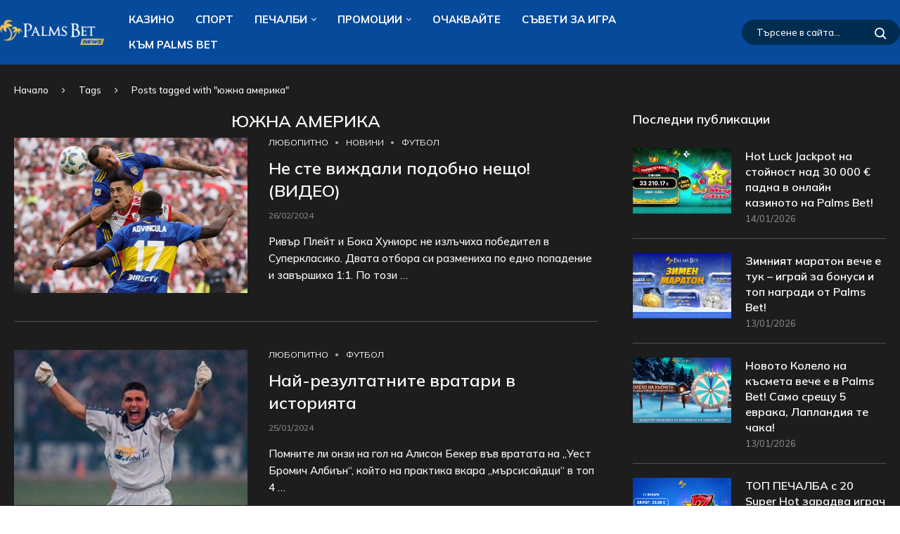

--- FILE ---
content_type: text/html; charset=UTF-8
request_url: https://news.palmsbet.com/tag/%D1%8E%D0%B6%D0%BD%D0%B0-%D0%B0%D0%BC%D0%B5%D1%80%D0%B8%D0%BA%D0%B0/
body_size: 34177
content:
<!DOCTYPE html>
<html dir="ltr" lang="bg-BG" prefix="og: http://ogp.me/ns#og: https://ogp.me/ns#">
<head>
<meta charset="UTF-8">
<meta http-equiv="X-UA-Compatible" content="IE=edge">
<meta name="viewport" content="width=device-width, initial-scale=1">
<link rel="profile" href="https://gmpg.org/xfn/11"/>
<link rel="alternate" type="application/rss+xml" title="Palms Bet | News RSS Feed" href="https://news.palmsbet.com/feed/"/>
<link rel="alternate" type="application/atom+xml" title="Palms Bet | News Atom Feed" href="https://news.palmsbet.com/feed/atom/"/>
<link rel="pingback" href="https://news.palmsbet.com/xmlrpc.php"/>
<title>южна америка - Palms Bet | News</title>
<link rel='preconnect' href='https://fonts.googleapis.com'/>
<link rel='preconnect' href='https://fonts.gstatic.com'/>
<meta http-equiv='x-dns-prefetch-control' content='on'>
<link rel='dns-prefetch' href='//fonts.googleapis.com'/>
<link rel='dns-prefetch' href='//fonts.gstatic.com'/>
<link rel='dns-prefetch' href='//s.gravatar.com'/>
<link rel='dns-prefetch' href='//www.google-analytics.com'/>
<meta name="robots" content="max-image-preview:large"/>
<link rel="canonical" href="https://news.palmsbet.com/tag/%d1%8e%d0%b6%d0%bd%d0%b0-%d0%b0%d0%bc%d0%b5%d1%80%d0%b8%d0%ba%d0%b0/"/>
<meta name="generator" content="All in One SEO (AIOSEO) 4.9.3"/>
<script type="application/ld+json" class="aioseo-schema">{"@context":"https:\/\/schema.org","@graph":[{"@type":"BreadcrumbList","@id":"https:\/\/news.palmsbet.com\/tag\/%D1%8E%D0%B6%D0%BD%D0%B0-%D0%B0%D0%BC%D0%B5%D1%80%D0%B8%D0%BA%D0%B0\/#breadcrumblist","itemListElement":[{"@type":"ListItem","@id":"https:\/\/news.palmsbet.com#listItem","position":1,"name":"Home","item":"https:\/\/news.palmsbet.com","nextItem":{"@type":"ListItem","@id":"https:\/\/news.palmsbet.com\/tag\/%d1%8e%d0%b6%d0%bd%d0%b0-%d0%b0%d0%bc%d0%b5%d1%80%d0%b8%d0%ba%d0%b0\/#listItem","name":"\u044e\u0436\u043d\u0430 \u0430\u043c\u0435\u0440\u0438\u043a\u0430"}},{"@type":"ListItem","@id":"https:\/\/news.palmsbet.com\/tag\/%d1%8e%d0%b6%d0%bd%d0%b0-%d0%b0%d0%bc%d0%b5%d1%80%d0%b8%d0%ba%d0%b0\/#listItem","position":2,"name":"\u044e\u0436\u043d\u0430 \u0430\u043c\u0435\u0440\u0438\u043a\u0430","previousItem":{"@type":"ListItem","@id":"https:\/\/news.palmsbet.com#listItem","name":"Home"}}]},{"@type":"CollectionPage","@id":"https:\/\/news.palmsbet.com\/tag\/%D1%8E%D0%B6%D0%BD%D0%B0-%D0%B0%D0%BC%D0%B5%D1%80%D0%B8%D0%BA%D0%B0\/#collectionpage","url":"https:\/\/news.palmsbet.com\/tag\/%D1%8E%D0%B6%D0%BD%D0%B0-%D0%B0%D0%BC%D0%B5%D1%80%D0%B8%D0%BA%D0%B0\/","name":"\u044e\u0436\u043d\u0430 \u0430\u043c\u0435\u0440\u0438\u043a\u0430 - Palms Bet | News","inLanguage":"bg-BG","isPartOf":{"@id":"https:\/\/news.palmsbet.com\/#website"},"breadcrumb":{"@id":"https:\/\/news.palmsbet.com\/tag\/%D1%8E%D0%B6%D0%BD%D0%B0-%D0%B0%D0%BC%D0%B5%D1%80%D0%B8%D0%BA%D0%B0\/#breadcrumblist"}},{"@type":"Organization","@id":"https:\/\/news.palmsbet.com\/#organization","name":"Palms Bet | News","description":"\u041a\u0430\u0437\u0438\u043d\u043e \u043d\u043e\u0432\u0438\u043d\u0438 \u0438 \u043f\u0435\u0447\u0430\u043b\u0431\u0438 \u043d\u0430 Palms Bet","url":"https:\/\/news.palmsbet.com\/"},{"@type":"WebSite","@id":"https:\/\/news.palmsbet.com\/#website","url":"https:\/\/news.palmsbet.com\/","name":"Palms Bet | News","description":"\u041a\u0430\u0437\u0438\u043d\u043e \u043d\u043e\u0432\u0438\u043d\u0438 \u0438 \u043f\u0435\u0447\u0430\u043b\u0431\u0438 \u043d\u0430 Palms Bet","inLanguage":"bg-BG","publisher":{"@id":"https:\/\/news.palmsbet.com\/#organization"}}]}</script>
<link rel='dns-prefetch' href='//fonts.googleapis.com'/>
<link rel="alternate" type="application/rss+xml" title="Palms Bet | News &raquo; Поток" href="https://news.palmsbet.com/feed/"/>
<link rel="alternate" type="application/rss+xml" title="Palms Bet | News &raquo; поток за коментари" href="https://news.palmsbet.com/comments/feed/"/>
<link rel="alternate" type="application/rss+xml" title="Palms Bet | News &raquo; поток за етикета южна америка" href="https://news.palmsbet.com/tag/%d1%8e%d0%b6%d0%bd%d0%b0-%d0%b0%d0%bc%d0%b5%d1%80%d0%b8%d0%ba%d0%b0/feed/"/>
<style>.lazyload, .lazyloading{max-width:100%;}</style>
<script src="//www.googletagmanager.com/gtag/js?id=G-RSMFHYWWSF" data-cfasync="false" data-wpfc-render="false" async></script>
<script data-cfasync="false" data-wpfc-render="false">var mi_version='9.10.0';
var mi_track_user=true;
var mi_no_track_reason='';
var MonsterInsightsDefaultLocations={"page_location":"https:\/\/news.palmsbet.com\/tag\/%D1%8E%D0%B6%D0%BD%D0%B0-%D0%B0%D0%BC%D0%B5%D1%80%D0%B8%D0%BA%D0%B0\/"};
if(typeof MonsterInsightsPrivacyGuardFilter==='function'){
var MonsterInsightsLocations=(typeof MonsterInsightsExcludeQuery==='object') ? MonsterInsightsPrivacyGuardFilter(MonsterInsightsExcludeQuery):MonsterInsightsPrivacyGuardFilter(MonsterInsightsDefaultLocations);
}else{
var MonsterInsightsLocations=(typeof MonsterInsightsExcludeQuery==='object') ? MonsterInsightsExcludeQuery:MonsterInsightsDefaultLocations;
}
var disableStrs=[
'ga-disable-G-RSMFHYWWSF',
];
function __gtagTrackerIsOptedOut(){
for (var index=0; index < disableStrs.length; index++){
if(document.cookie.indexOf(disableStrs[index] + '=true') > -1){
return true;
}}
return false;
}
if(__gtagTrackerIsOptedOut()){
for (var index=0; index < disableStrs.length; index++){
window[disableStrs[index]]=true;
}}
function __gtagTrackerOptout(){
for (var index=0; index < disableStrs.length; index++){
document.cookie=disableStrs[index] + '=true; expires=Thu, 31 Dec 2099 23:59:59 UTC; path=/';
window[disableStrs[index]]=true;
}}
if('undefined'===typeof gaOptout){
function gaOptout(){
__gtagTrackerOptout();
}}
window.dataLayer=window.dataLayer||[];
window.MonsterInsightsDualTracker={
helpers: {},
trackers: {},
};
if(mi_track_user){
function __gtagDataLayer(){
dataLayer.push(arguments);
}
function __gtagTracker(type, name, parameters){
if(!parameters){
parameters={};}
if(parameters.send_to){
__gtagDataLayer.apply(null, arguments);
return;
}
if(type==='event'){
parameters.send_to=monsterinsights_frontend.v4_id;
var hookName=name;
if(typeof parameters['event_category']!=='undefined'){
hookName=parameters['event_category'] + ':' + name;
}
if(typeof MonsterInsightsDualTracker.trackers[hookName]!=='undefined'){
MonsterInsightsDualTracker.trackers[hookName](parameters);
}else{
__gtagDataLayer('event', name, parameters);
}}else{
__gtagDataLayer.apply(null, arguments);
}}
__gtagTracker('js', new Date());
__gtagTracker('set', {
'developer_id.dZGIzZG': true,
});
if(MonsterInsightsLocations.page_location){
__gtagTracker('set', MonsterInsightsLocations);
}
__gtagTracker('config', 'G-RSMFHYWWSF', {"forceSSL":"true","link_attribution":"true"});
window.gtag=__gtagTracker;										(function (){
var noopfn=function (){
return null;
};
var newtracker=function (){
return new Tracker();
};
var Tracker=function (){
return null;
};
var p=Tracker.prototype;
p.get=noopfn;
p.set=noopfn;
p.send=function (){
var args=Array.prototype.slice.call(arguments);
args.unshift('send');
__gaTracker.apply(null, args);
};
var __gaTracker=function (){
var len=arguments.length;
if(len===0){
return;
}
var f=arguments[len - 1];
if(typeof f!=='object'||f===null||typeof f.hitCallback!=='function'){
if('send'===arguments[0]){
var hitConverted, hitObject=false, action;
if('event'===arguments[1]){
if('undefined'!==typeof arguments[3]){
hitObject={
'eventAction': arguments[3],
'eventCategory': arguments[2],
'eventLabel': arguments[4],
'value': arguments[5] ? arguments[5]:1,
}}
}
if('pageview'===arguments[1]){
if('undefined'!==typeof arguments[2]){
hitObject={
'eventAction': 'page_view',
'page_path': arguments[2],
}}
}
if(typeof arguments[2]==='object'){
hitObject=arguments[2];
}
if(typeof arguments[5]==='object'){
Object.assign(hitObject, arguments[5]);
}
if('undefined'!==typeof arguments[1].hitType){
hitObject=arguments[1];
if('pageview'===hitObject.hitType){
hitObject.eventAction='page_view';
}}
if(hitObject){
action='timing'===arguments[1].hitType ? 'timing_complete':hitObject.eventAction;
hitConverted=mapArgs(hitObject);
__gtagTracker('event', action, hitConverted);
}}
return;
}
function mapArgs(args){
var arg, hit={};
var gaMap={
'eventCategory': 'event_category',
'eventAction': 'event_action',
'eventLabel': 'event_label',
'eventValue': 'event_value',
'nonInteraction': 'non_interaction',
'timingCategory': 'event_category',
'timingVar': 'name',
'timingValue': 'value',
'timingLabel': 'event_label',
'page': 'page_path',
'location': 'page_location',
'title': 'page_title',
'referrer':'page_referrer',
};
for (arg in args){
if(!(!args.hasOwnProperty(arg)||!gaMap.hasOwnProperty(arg))){
hit[gaMap[arg]]=args[arg];
}else{
hit[arg]=args[arg];
}}
return hit;
}
try {
f.hitCallback();
} catch (ex){
}};
__gaTracker.create=newtracker;
__gaTracker.getByName=newtracker;
__gaTracker.getAll=function (){
return [];
};
__gaTracker.remove=noopfn;
__gaTracker.loaded=true;
window['__gaTracker']=__gaTracker;
})();
}else{
console.log("");
(function (){
function __gtagTracker(){
return null;
}
window['__gtagTracker']=__gtagTracker;
window['gtag']=__gtagTracker;
})();
}</script>
<style id='wp-img-auto-sizes-contain-inline-css'>img:is([sizes=auto i],[sizes^="auto," i]){contain-intrinsic-size:3000px 1500px}</style>
<link rel="stylesheet" type="text/css" href="//news.palmsbet.com/wp-content/cache/wpfc-minified/2z4zjqsp/5y0gq.css" media="all"/>
<style id='classic-theme-styles-inline-css'>.wp-block-button__link{color:#fff;background-color:#32373c;border-radius:9999px;box-shadow:none;text-decoration:none;padding:calc(.667em + 2px) calc(1.333em + 2px);font-size:1.125em}.wp-block-file__button{background:#32373c;color:#fff;text-decoration:none}</style>
<link rel="stylesheet" type="text/css" href="//news.palmsbet.com/wp-content/cache/wpfc-minified/7y0wufcq/5y0gq.css" media="all"/>
<style id='elementor-frontend-inline-css'>.elementor-kit-3797{--e-global-color-primary:#6EC1E4;--e-global-color-secondary:#54595F;--e-global-color-text:#7A7A7A;--e-global-color-accent:#61CE70;--e-global-typography-primary-font-family:"Mulish";--e-global-typography-primary-font-weight:600;--e-global-typography-secondary-font-family:"Mulish";--e-global-typography-secondary-font-weight:400;--e-global-typography-text-font-family:"Mulish";--e-global-typography-text-font-weight:400;--e-global-typography-accent-font-family:"Mulish";--e-global-typography-accent-font-weight:500;}.elementor-kit-3797 e-page-transition{background-color:#FFBC7D;}.elementor-section.elementor-section-boxed > .elementor-container{max-width:1410px;}.e-con{--container-max-width:1410px;}.elementor-widget:not(:last-child){margin-block-end:20px;}.elementor-element{--widgets-spacing:20px 20px;--widgets-spacing-row:20px;--widgets-spacing-column:20px;}{}h1.entry-title{display:var(--page-title-display);}@media(max-width:1024px){.elementor-section.elementor-section-boxed > .elementor-container{max-width:1024px;}.e-con{--container-max-width:1024px;}}@media(max-width:767px){.elementor-section.elementor-section-boxed > .elementor-container{max-width:767px;}.e-con{--container-max-width:767px;}}
.elementor-13686 .elementor-element.elementor-element-b6479a5:not(.elementor-motion-effects-element-type-background), .elementor-13686 .elementor-element.elementor-element-b6479a5 > .elementor-motion-effects-container > .elementor-motion-effects-layer{background-color:#181818;}.elementor-13686 .elementor-element.elementor-element-b6479a5 > .elementor-container{max-width:1440px;}.elementor-13686 .elementor-element.elementor-element-b6479a5{border-style:solid;border-width:1px 1px 1px 1px;border-color:#3A3A3A;transition:background 0.3s, border 0.3s, border-radius 0.3s, box-shadow 0.3s;margin-top:30px;margin-bottom:0px;padding:30px 0px 30px 0px;}.elementor-13686 .elementor-element.elementor-element-b6479a5 > .elementor-background-overlay{transition:background 0.3s, border-radius 0.3s, opacity 0.3s;}.elementor-13686 .elementor-element.elementor-element-f79c98b > .elementor-widget-container{margin:0px 0px -30px 0px;}.elementor-13686 .elementor-element.elementor-element-f79c98b .penci-homepage-title.style-21 .inner-arrow span,.elementor-13686 .elementor-element.elementor-element-f79c98b .penci-homepage-title.style-22 .inner-arrow span,.elementor-13686 .elementor-element.elementor-element-f79c98b .penci-homepage-title.style-23 .inner-arrow span,.elementor-13686 .elementor-element.elementor-element-f79c98b .penci-homepage-title.style-24 .inner-arrow span,.elementor-13686 .elementor-element.elementor-element-f79c98b .penci-homepage-title.style-28{--pcheading-cl:#FFFFFF;}.elementor-13686 .elementor-element.elementor-element-f79c98b .penci-border-arrow .inner-arrow{color:#FFFFFF;font-size:19px;text-transform:none;}.elementor-13686 .elementor-element.elementor-element-f79c98b .penci-border-arrow .inner-arrow a{color:#FFFFFF;}.elementor-13686 .elementor-element.elementor-element-f79c98b .home-pupular-posts-title, .elementor-13686 .elementor-element.elementor-element-f79c98b .home-pupular-posts-title a, .penci-homepage-title.style-25 .inner-arrow > span{color:#FFFFFF;}.elementor-widget-icon-list .elementor-icon-list-item:not(:last-child):after{border-color:var( --e-global-color-text );}.elementor-widget-icon-list .elementor-icon-list-icon i{color:var( --e-global-color-primary );}.elementor-widget-icon-list .elementor-icon-list-icon svg{fill:var( --e-global-color-primary );}.elementor-widget-icon-list .elementor-icon-list-item > .elementor-icon-list-text, .elementor-widget-icon-list .elementor-icon-list-item > a{font-family:var( --e-global-typography-text-font-family ), Sans-serif;font-weight:var( --e-global-typography-text-font-weight );}.elementor-widget-icon-list .elementor-icon-list-text{color:var( --e-global-color-secondary );}.elementor-13686 .elementor-element.elementor-element-997d01e > .elementor-widget-container{margin:10px 0px 0px 0px;}.elementor-13686 .elementor-element.elementor-element-997d01e .elementor-icon-list-items:not(.elementor-inline-items) .elementor-icon-list-item:not(:last-child){padding-block-end:calc(15px/2);}.elementor-13686 .elementor-element.elementor-element-997d01e .elementor-icon-list-items:not(.elementor-inline-items) .elementor-icon-list-item:not(:first-child){margin-block-start:calc(15px/2);}.elementor-13686 .elementor-element.elementor-element-997d01e .elementor-icon-list-items.elementor-inline-items .elementor-icon-list-item{margin-inline:calc(15px/2);}.elementor-13686 .elementor-element.elementor-element-997d01e .elementor-icon-list-items.elementor-inline-items{margin-inline:calc(-15px/2);}.elementor-13686 .elementor-element.elementor-element-997d01e .elementor-icon-list-items.elementor-inline-items .elementor-icon-list-item:after{inset-inline-end:calc(-15px/2);}.elementor-13686 .elementor-element.elementor-element-997d01e .elementor-icon-list-icon i{color:#C1C1C1;transition:color 0.3s;}.elementor-13686 .elementor-element.elementor-element-997d01e .elementor-icon-list-icon svg{fill:#C1C1C1;transition:fill 0.3s;}.elementor-13686 .elementor-element.elementor-element-997d01e .elementor-icon-list-item:hover .elementor-icon-list-icon i{color:#FFFFFF;}.elementor-13686 .elementor-element.elementor-element-997d01e .elementor-icon-list-item:hover .elementor-icon-list-icon svg{fill:#FFFFFF;}.elementor-13686 .elementor-element.elementor-element-997d01e{--e-icon-list-icon-size:14px;--icon-vertical-offset:0px;}.elementor-13686 .elementor-element.elementor-element-997d01e .elementor-icon-list-item > .elementor-icon-list-text, .elementor-13686 .elementor-element.elementor-element-997d01e .elementor-icon-list-item > a{font-family:"Mulish", Sans-serif;font-size:15px;font-weight:400;}.elementor-13686 .elementor-element.elementor-element-997d01e .elementor-icon-list-text{color:#C1C1C1;transition:color 0.3s;}.elementor-13686 .elementor-element.elementor-element-997d01e .elementor-icon-list-item:hover .elementor-icon-list-text{color:#FFFFFF;}.elementor-13686 .elementor-element.elementor-element-f1e9b67 > .elementor-widget-container{margin:0px 0px -30px 0px;}.elementor-13686 .elementor-element.elementor-element-f1e9b67 .penci-homepage-title.style-21 .inner-arrow span,.elementor-13686 .elementor-element.elementor-element-f1e9b67 .penci-homepage-title.style-22 .inner-arrow span,.elementor-13686 .elementor-element.elementor-element-f1e9b67 .penci-homepage-title.style-23 .inner-arrow span,.elementor-13686 .elementor-element.elementor-element-f1e9b67 .penci-homepage-title.style-24 .inner-arrow span,.elementor-13686 .elementor-element.elementor-element-f1e9b67 .penci-homepage-title.style-28{--pcheading-cl:#FFFFFF;}.elementor-13686 .elementor-element.elementor-element-f1e9b67 .penci-border-arrow .inner-arrow{color:#FFFFFF;font-size:19px;text-transform:none;}.elementor-13686 .elementor-element.elementor-element-f1e9b67 .penci-border-arrow .inner-arrow a{color:#FFFFFF;}.elementor-13686 .elementor-element.elementor-element-f1e9b67 .home-pupular-posts-title, .elementor-13686 .elementor-element.elementor-element-f1e9b67 .home-pupular-posts-title a, .penci-homepage-title.style-25 .inner-arrow > span{color:#FFFFFF;}.elementor-13686 .elementor-element.elementor-element-028d171 .penci-grid{row-gap:0;}.elementor-13686 .elementor-element.elementor-element-028d171 .penci-grid li.list-post-3:not(.pc-nothumb) .item > .thumbnail, .elementor-13686 .elementor-element.elementor-element-028d171 .penci-grid li.list-post.penci-slistp .item > .thumbnail, .elementor-13686 .elementor-element.elementor-element-028d171 .penci-latest-posts-sc .penci-grid li.list-post .item > .thumbnail{width:130px;}.elementor-13686 .elementor-element.elementor-element-028d171 .penci-latest-posts-sc .penci-grid li.penci-item-listp .item .content-list-right{width:calc( 100% - 130px );}.elementor-13686 .elementor-element.elementor-element-028d171 .list-post-3:not(.pc-nothumb) .content-list-right{width:calc( 100% - 130px + 20px );}.elementor-13686 .elementor-element.elementor-element-028d171 .entry-title,.elementor-13686 .elementor-element.elementor-element-028d171 .entry-title a,.elementor-13686 .elementor-element.elementor-element-028d171 .header-standard .entry-title,.elementor-13686 .elementor-element.elementor-element-028d171 .header-standard .entry-title a,.elementor-13686 .elementor-element.elementor-element-028d171 .overlay-header-box .entry-title,.elementor-13686 .elementor-element.elementor-element-028d171 .overlay-header-box .entry-title a,.elementor-13686 .elementor-element.elementor-element-028d171 .header-standard h2, .elementor-13686 .elementor-element.elementor-element-028d171 .header-standard h2 a,.elementor-13686 .elementor-element.elementor-element-028d171 .header-standard .pc_titlebig_standard, .elementor-13686 .elementor-element.elementor-element-028d171 .pc_titlebig_standard a,.elementor-13686 .elementor-element.elementor-element-028d171 .penci-grid li .item h2 a, .elementor-13686 .elementor-element.elementor-element-028d171 .penci-grid li .item h2 a,.elementor-13686 .elementor-element.elementor-element-028d171 .penci-biggrid-data .pcbg-content-inner .pcbg-title a,.elementor-13686 .elementor-element.elementor-element-028d171 .penci-masonry .item-masonry h2 a,.elementor-13686 .elementor-element.elementor-element-028d171 .penci-masonry .item-masonry h2 a{color:#C1C1C1;font-family:"Mulish", Sans-serif;font-size:17px;font-weight:700;}.elementor-13686 .elementor-element.elementor-element-028d171 .header-standard .author-post span,.elementor-13686 .elementor-element.elementor-element-028d171 .penci-post-box-meta .penci-box-meta span,.elementor-13686 .elementor-element.elementor-element-028d171 .penci-post-box-meta .penci-box-meta a{color:#B6B6B6;}.elementor-13686 .elementor-element.elementor-element-028d171 .overlay-author span,.elementor-13686 .elementor-element.elementor-element-028d171 .overlay-author a{color:#B6B6B6;}.elementor-13686 .elementor-element.elementor-element-028d171 .overlay-post-box-meta .overlay-share span,.elementor-13686 .elementor-element.elementor-element-028d171 .overlay-post-box-meta .overlay-share a,.elementor-13686 .elementor-element.elementor-element-028d171 .overlay-post-box-meta{color:#B6B6B6;}.elementor-13686 .elementor-element.elementor-element-028d171 .grid-post-box-meta span{color:#B6B6B6;}.elementor-13686 .elementor-element.elementor-element-028d171 .header-standard .author-post span a,.elementor-13686 .elementor-element.elementor-element-028d171 .overlay-author a,.elementor-13686 .elementor-element.elementor-element-028d171 .grid-post-box-meta span a{color:#B6B6B6;}.elementor-13686 .elementor-element.elementor-element-028d171 .penci-post-box-meta .penci-box-meta a:hover{color:#FFFFFF;}.elementor-13686 .elementor-element.elementor-element-028d171 .overlay-author a:hover{color:#FFFFFF;}.elementor-13686 .elementor-element.elementor-element-028d171 .grid-post-box-meta span a:hover{color:#FFFFFF;}.elementor-13686 .elementor-element.elementor-element-028d171 .header-standard .author-post,.elementor-13686 .elementor-element.elementor-element-028d171 .penci-post-box-meta .penci-box-meta span,.elementor-13686 .elementor-element.elementor-element-028d171 .penci-post-box-meta .penci-box-meta a,.elementor-13686 .elementor-element.elementor-element-028d171 .overlay-author a,.elementor-13686 .elementor-element.elementor-element-028d171 .overlay-header-box .overlay-author,.elementor-13686 .elementor-element.elementor-element-028d171 .grid-post-box-meta{font-size:13px;}.elementor-13686 .elementor-element.elementor-element-c6c4928 > .elementor-widget-container{margin:0px 0px -30px 0px;}.elementor-13686 .elementor-element.elementor-element-c6c4928 .penci-homepage-title.style-21 .inner-arrow span,.elementor-13686 .elementor-element.elementor-element-c6c4928 .penci-homepage-title.style-22 .inner-arrow span,.elementor-13686 .elementor-element.elementor-element-c6c4928 .penci-homepage-title.style-23 .inner-arrow span,.elementor-13686 .elementor-element.elementor-element-c6c4928 .penci-homepage-title.style-24 .inner-arrow span,.elementor-13686 .elementor-element.elementor-element-c6c4928 .penci-homepage-title.style-28{--pcheading-cl:#FFFFFF;}.elementor-13686 .elementor-element.elementor-element-c6c4928 .penci-border-arrow .inner-arrow{color:#FFFFFF;font-size:19px;text-transform:none;}.elementor-13686 .elementor-element.elementor-element-c6c4928 .penci-border-arrow .inner-arrow a{color:#FFFFFF;}.elementor-13686 .elementor-element.elementor-element-c6c4928 .home-pupular-posts-title, .elementor-13686 .elementor-element.elementor-element-c6c4928 .home-pupular-posts-title a, .penci-homepage-title.style-25 .inner-arrow > span{color:#FFFFFF;}.elementor-13686 .elementor-element.elementor-element-0322145 > .elementor-widget-container{margin:30px 0px -30px 0px;}.elementor-13686 .elementor-element.elementor-element-0322145 .penci-homepage-title.style-21 .inner-arrow span,.elementor-13686 .elementor-element.elementor-element-0322145 .penci-homepage-title.style-22 .inner-arrow span,.elementor-13686 .elementor-element.elementor-element-0322145 .penci-homepage-title.style-23 .inner-arrow span,.elementor-13686 .elementor-element.elementor-element-0322145 .penci-homepage-title.style-24 .inner-arrow span,.elementor-13686 .elementor-element.elementor-element-0322145 .penci-homepage-title.style-28{--pcheading-cl:#FFFFFF;}.elementor-13686 .elementor-element.elementor-element-0322145 .penci-border-arrow .inner-arrow{color:#FFFFFF;font-size:19px;text-transform:none;}.elementor-13686 .elementor-element.elementor-element-0322145 .penci-border-arrow .inner-arrow a{color:#FFFFFF;}.elementor-13686 .elementor-element.elementor-element-0322145 .home-pupular-posts-title, .elementor-13686 .elementor-element.elementor-element-0322145 .home-pupular-posts-title a, .penci-homepage-title.style-25 .inner-arrow > span{color:#FFFFFF;}.elementor-13686 .elementor-element.elementor-element-05f46e9{--grid-template-columns:repeat(0, auto);--grid-column-gap:5px;--grid-row-gap:0px;}.elementor-13686 .elementor-element.elementor-element-05f46e9 .elementor-widget-container{text-align:left;}.elementor-13686 .elementor-element.elementor-element-ae938ee > .elementor-container > .elementor-column > .elementor-widget-wrap{align-content:center;align-items:center;}.elementor-13686 .elementor-element.elementor-element-ae938ee:not(.elementor-motion-effects-element-type-background), .elementor-13686 .elementor-element.elementor-element-ae938ee > .elementor-motion-effects-container > .elementor-motion-effects-layer{background-color:#1D1D1D;}.elementor-13686 .elementor-element.elementor-element-ae938ee > .elementor-container{max-width:1430px;}.elementor-13686 .elementor-element.elementor-element-ae938ee{transition:background 0.3s, border 0.3s, border-radius 0.3s, box-shadow 0.3s;padding:30px 0px 30px 0px;}.elementor-13686 .elementor-element.elementor-element-ae938ee > .elementor-background-overlay{transition:background 0.3s, border-radius 0.3s, opacity 0.3s;}.elementor-13686 .elementor-element.elementor-element-a8590cb > .elementor-element-populated{padding:0px 0px 0px 0px;}.elementor-13686 .elementor-element.elementor-element-6cd86aa > .elementor-widget-container{padding:0px 0px 0px 15px;}.elementor-13686 .elementor-element.elementor-element-6cd86aa{color:#BABABA;}.elementor-13686 .elementor-element.elementor-element-6cd86aa .penci-block_content .elementor-text-editor, .elementor-13686 .elementor-element.elementor-element-6cd86aa .penci-block_content .elementor-text-editor p, .elementor-13686 .elementor-element.elementor-element-6cd86aa .penci-block_content .elementor-text-editor a{font-family:"Mulish", Sans-serif;font-size:15px;}.elementor-13686 .elementor-element.elementor-element-049114f.elementor-column > .elementor-widget-wrap{justify-content:flex-end;}@media(min-width:768px){.elementor-13686 .elementor-element.elementor-element-74a53da{width:20%;}.elementor-13686 .elementor-element.elementor-element-8e87321{width:59.332%;}.elementor-13686 .elementor-element.elementor-element-1750df3{width:20%;}}@media(max-width:1024px) and (min-width:768px){.elementor-13686 .elementor-element.elementor-element-74a53da{width:50%;}.elementor-13686 .elementor-element.elementor-element-8e87321{width:50%;}.elementor-13686 .elementor-element.elementor-element-1750df3{width:50%;}}@media(max-width:1024px){.elementor-13686 .elementor-element.elementor-element-028d171 .penci-grid{row-gap:0;}.elementor-13686 .elementor-element.elementor-element-6cd86aa > .elementor-widget-container{padding:0px 0px 0px 10px;}}@media(max-width:767px){.elementor-13686 .elementor-element.elementor-element-028d171 .penci-grid{row-gap:0;}}</style>
<link rel="stylesheet" type="text/css" href="//news.palmsbet.com/wp-content/cache/wpfc-minified/87b3ysok/5y0gp.css" media="all"/>
<script data-cfasync="false" data-wpfc-render="false" id='monsterinsights-frontend-script-js-extra'>var monsterinsights_frontend={"js_events_tracking":"true","download_extensions":"doc,pdf,ppt,zip,xls,docx,pptx,xlsx","inbound_paths":"[{\"path\":\"\\\/go\\\/\",\"label\":\"affiliate\"},{\"path\":\"\\\/recommend\\\/\",\"label\":\"affiliate\"}]","home_url":"https:\/\/news.palmsbet.com","hash_tracking":"false","v4_id":"G-RSMFHYWWSF"};</script>
<link rel="https://api.w.org/" href="https://news.palmsbet.com/wp-json/"/><link rel="alternate" title="JSON" type="application/json" href="https://news.palmsbet.com/wp-json/wp/v2/tags/1546"/><meta property="og:title" name="og:title" content="южна америка"/>
<meta property="og:type" name="og:type" content="website"/>
<meta property="og:image" name="og:image" content="https://news.palmsbet.com/wp-content/uploads/2024/03/favicon.png"/>
<meta property="og:description" name="og:description" content="Казино новини и печалби на Palms Bet"/>
<meta property="og:locale" name="og:locale" content="bg_BG"/>
<meta property="og:site_name" name="og:site_name" content="Palms Bet | News"/>
<meta property="twitter:card" name="twitter:card" content="summary"/>
<meta name="generator" content="performance-lab 4.0.0; plugins: nocache-bfcache, speculation-rules, web-worker-offloading">
<meta name="generator" content="web-worker-offloading 0.2.0">
<style>.no-js img.lazyload{display:none;}
figure.wp-block-image img.lazyloading{min-width:150px;}
.lazyload, .lazyloading{--smush-placeholder-width:100px;--smush-placeholder-aspect-ratio:1/1;width:var(--smush-image-width, var(--smush-placeholder-width)) !important;aspect-ratio:var(--smush-image-aspect-ratio, var(--smush-placeholder-aspect-ratio)) !important;}
.lazyload, .lazyloading{opacity:0;}
.lazyloaded{opacity:1;transition:opacity 400ms;transition-delay:0ms;}</style>
<style id="penci-custom-style">body{--pcbg-cl:#fff;--pctext-cl:#313131;--pcborder-cl:#dedede;--pcheading-cl:#313131;--pcmeta-cl:#888888;--pcaccent-cl:#6eb48c;--pcbody-font:'PT Serif', serif;--pchead-font:'Raleway', sans-serif;--pchead-wei:bold;--pcava_bdr:10px;--pcajs_fvw:470px;--pcajs_fvmw:220px;}
.single.penci-body-single-style-5 #header, .single.penci-body-single-style-6 #header, .single.penci-body-single-style-10 #header, .single.penci-body-single-style-5 .pc-wrapbuilder-header, .single.penci-body-single-style-6 .pc-wrapbuilder-header, .single.penci-body-single-style-10 .pc-wrapbuilder-header{--pchd-mg:40px;}
.fluid-width-video-wrapper > div{position:absolute;left:0;right:0;top:0;width:100%;height:100%;}
.yt-video-place{position:relative;text-align:center;}
.yt-video-place.embed-responsive .start-video{display:block;top:0;left:0;bottom:0;right:0;position:absolute;transform:none;}
.yt-video-place.embed-responsive .start-video img{margin:0;padding:0;top:50%;display:inline-block;position:absolute;left:50%;transform:translate(-50%, -50%);width:68px;height:auto;}
.mfp-bg{top:0;left:0;width:100%;height:100%;z-index:9999999;overflow:hidden;position:fixed;background:#0b0b0b;opacity:.8;filter:alpha(opacity=80)}
.mfp-wrap{top:0;left:0;width:100%;height:100%;z-index:9999999;position:fixed;outline:none !important;-webkit-backface-visibility:hidden}
body{--pcctain:1410px}@media only screen and (min-width: 1170px) and (max-width: 1410px){ body{--pcctain:calc( 100% - 40px );}
}body{--pcctain2:1410px}@media only screen and (min-width: 1400px) and (max-width: 1410px){ body{--pcctain2:calc( 100% - 40px );}
} ::selection{color:#ffffff;}
body{--pchead-font:'Mulish', sans-serif;}
body { --pcbody-font: 'Mulish', sans-serif; }
p{line-height:1.8;}
#main #bbpress-forums .bbp-login-form fieldset.bbp-form select, #main #bbpress-forums .bbp-login-form .bbp-form input[type="password"], #main #bbpress-forums .bbp-login-form .bbp-form input[type="text"], .penci-login-register input[type="email"], .penci-login-register input[type="text"], .penci-login-register input[type="password"], .penci-login-register input[type="number"], body, textarea, #respond textarea, .widget input[type="text"], .widget input[type="email"], .widget input[type="date"], .widget input[type="number"], .wpcf7 textarea, .mc4wp-form input, #respond input, div.wpforms-container .wpforms-form.wpforms-form input[type=date], div.wpforms-container .wpforms-form.wpforms-form input[type=datetime], div.wpforms-container .wpforms-form.wpforms-form input[type=datetime-local], div.wpforms-container .wpforms-form.wpforms-form input[type=email], div.wpforms-container .wpforms-form.wpforms-form input[type=month], div.wpforms-container .wpforms-form.wpforms-form input[type=number], div.wpforms-container .wpforms-form.wpforms-form input[type=password], div.wpforms-container .wpforms-form.wpforms-form input[type=range], div.wpforms-container .wpforms-form.wpforms-form input[type=search], div.wpforms-container .wpforms-form.wpforms-form input[type=tel], div.wpforms-container .wpforms-form.wpforms-form input[type=text], div.wpforms-container .wpforms-form.wpforms-form input[type=time], div.wpforms-container .wpforms-form.wpforms-form input[type=url], div.wpforms-container .wpforms-form.wpforms-form input[type=week], div.wpforms-container .wpforms-form.wpforms-form select, div.wpforms-container .wpforms-form.wpforms-form textarea, .wpcf7 input, form.pc-searchform input.search-input, ul.homepage-featured-boxes .penci-fea-in h4, .widget.widget_categories ul li span.category-item-count, .about-widget .about-me-heading, .widget ul.side-newsfeed li .side-item .side-item-text .side-item-meta{font-weight:500}
#navigation .menu > li > a, #navigation ul.menu ul.sub-menu li > a, .navigation ul.menu ul.sub-menu li > a, .penci-menu-hbg .menu li a, #sidebar-nav .menu li a{font-family:'Mulish-Bold';font-weight:normal;}
.penci-hide-tagupdated{display:none !important;}
body, .widget ul li a{font-size:15px;}
.widget ul li, .widget ol li, .post-entry, p, .post-entry p{font-size:15px;line-height:1.8;}
.widget ul li, .widget ol li, .post-entry, p, .post-entry p{line-height:1.6;}
body{--pchead-wei:600;}
.featured-area.featured-style-42 .item-inner-content, .featured-style-41 .swiper-slide, .slider-40-wrapper .nav-thumb-creative .thumb-container:after,.penci-slider44-t-item:before,.penci-slider44-main-wrapper .item, .featured-area .penci-image-holder, .featured-area .penci-slider4-overlay, .featured-area .penci-slide-overlay .overlay-link, .featured-style-29 .featured-slider-overlay, .penci-slider38-overlay{border-radius:;-webkit-border-radius:;}
.penci-featured-content-right:before{border-top-right-radius:;border-bottom-right-radius:;}
.penci-flat-overlay .penci-slide-overlay .penci-mag-featured-content:before{border-bottom-left-radius:;border-bottom-right-radius:;}
.container-single .post-image{border-radius:;-webkit-border-radius:;}
.penci-mega-post-inner, .penci-mega-thumbnail .penci-image-holder{border-radius:;-webkit-border-radius:;}
.penci-magazine-slider .mag-item-1 .mag-meta-child span:after, .penci-magazine-slider .mag-meta-child span:after, .post-box-meta-single > span:before, .standard-top-meta > span:before, .penci-mag-featured-content .feat-meta > span:after, .penci-featured-content .feat-text .feat-meta > span:after, .featured-style-35 .featured-content-excerpt .feat-meta > span:after, .penci-post-box-meta .penci-box-meta span:after, .grid-post-box-meta span:after, .overlay-post-box-meta > div:after{box-sizing:border-box;-webkit-box-sizing:border-box;width:4px;height:4px;border:2px solid;border-radius:2px;transform:translateY(-2px);-webkit-transform:translateY(-2px);}
.cat > a.penci-cat-name:after{width:4px;height:4px;box-sizing:border-box;-webkit-box-sizing:border-box;transform:none;border-radius:2px;margin-top:-2px;border-width:2px;}
.pccatds-filled .cat > a.penci-cat-name{color:#ffffff;}
.pccatds-filled .cat > a.penci-cat-name{background-color:#1d1d1d;}
.pccatds-filled .cat > a.penci-cat-name:hover{color:#008bff;}
#navigation .menu > li > a, #navigation ul.menu ul.sub-menu li > a, .navigation ul.menu ul.sub-menu li > a, .penci-menu-hbg .menu li a, #sidebar-nav .menu li a, #navigation .penci-megamenu .penci-mega-child-categories a, .navigation .penci-megamenu .penci-mega-child-categories a{font-weight:600;}
body.penci-body-boxed{background-color:#1d1d1d;}
body{--pcbg-cl:#1d1d1d;}
.penci-single-style-7:not( .penci-single-pheader-noimg ).penci_sidebar #main article.post, .penci-single-style-3:not( .penci-single-pheader-noimg ).penci_sidebar #main article.post{background-color:var(--pcbg-cl);}
@media only screen and (max-width: 767px){ .standard-post-special_wrapper{background:var(--pcbg-cl);}
} .wrapper-boxed, .wrapper-boxed.enable-boxed, .home-pupular-posts-title span, .penci-post-box-meta.penci-post-box-grid .penci-post-share-box, .penci-pagination.penci-ajax-more a.penci-ajax-more-button, .woocommerce .woocommerce-product-search input[type="search"], .overlay-post-box-meta, .widget ul.side-newsfeed li.featured-news2 .side-item .side-item-text, .widget select, .widget select option, .woocommerce .woocommerce-error, .woocommerce .woocommerce-info, .woocommerce .woocommerce-message, #penci-demobar, #penci-demobar .style-toggle, .grid-overlay-meta .grid-header-box, .header-standard.standard-overlay-meta{background-color:var(--pcbg-cl);}
.penci-grid .list-post.list-boxed-post .item > .thumbnail:before{border-right-color:var(--pcbg-cl);}
.penci-grid .list-post.list-boxed-post:nth-of-type(2n+2) .item > .thumbnail:before{border-left-color:var(--pcbg-cl);}
body{--pcborder-cl:#505050;}
#main #bbpress-forums .bbp-login-form fieldset.bbp-form select, #main #bbpress-forums .bbp-login-form .bbp-form input[type="password"], #main #bbpress-forums .bbp-login-form .bbp-form input[type="text"], .widget ul li, .grid-mixed, .penci-post-box-meta, .penci-pagination.penci-ajax-more a.penci-ajax-more-button, .widget-social a i, .penci-home-popular-posts, .header-header-1.has-bottom-line, .header-header-4.has-bottom-line, .header-header-7.has-bottom-line, .container-single .post-entry .post-tags a,.tags-share-box.tags-share-box-2_3,.tags-share-box.tags-share-box-top, .tags-share-box, .post-author, .post-pagination, .post-related, .post-comments .post-title-box, .comments .comment, #respond textarea, .wpcf7 textarea, #respond input, div.wpforms-container .wpforms-form.wpforms-form input[type=date], div.wpforms-container .wpforms-form.wpforms-form input[type=datetime], div.wpforms-container .wpforms-form.wpforms-form input[type=datetime-local], div.wpforms-container .wpforms-form.wpforms-form input[type=email], div.wpforms-container .wpforms-form.wpforms-form input[type=month], div.wpforms-container .wpforms-form.wpforms-form input[type=number], div.wpforms-container .wpforms-form.wpforms-form input[type=password], div.wpforms-container .wpforms-form.wpforms-form input[type=range], div.wpforms-container .wpforms-form.wpforms-form input[type=search], div.wpforms-container .wpforms-form.wpforms-form input[type=tel], div.wpforms-container .wpforms-form.wpforms-form input[type=text], div.wpforms-container .wpforms-form.wpforms-form input[type=time], div.wpforms-container .wpforms-form.wpforms-form input[type=url], div.wpforms-container .wpforms-form.wpforms-form input[type=week], div.wpforms-container .wpforms-form.wpforms-form select, div.wpforms-container .wpforms-form.wpforms-form textarea, .wpcf7 input, .widget_wysija input, #respond h3, form.pc-searchform input.search-input, .post-password-form input[type="text"], .post-password-form input[type="email"], .post-password-form input[type="password"], .post-password-form input[type="number"], .penci-recipe, .penci-recipe-heading, .penci-recipe-ingredients, .penci-recipe-notes, .penci-pagination ul.page-numbers li span, .penci-pagination ul.page-numbers li a, #comments_pagination span, #comments_pagination a, body.author .post-author, .tags-share-box.hide-tags.page-share, .penci-grid li.list-post, .penci-grid li.list-boxed-post-2 .content-boxed-2, .home-featured-cat-content .mag-post-box, .home-featured-cat-content.style-2 .mag-post-box.first-post, .home-featured-cat-content.style-10 .mag-post-box.first-post, .widget select, .widget ul ul, .widget input[type="text"], .widget input[type="email"], .widget input[type="date"], .widget input[type="number"], .widget input[type="search"], .widget .tagcloud a, #wp-calendar tbody td, .woocommerce div.product .entry-summary div[itemprop="description"] td, .woocommerce div.product .entry-summary div[itemprop="description"] th, .woocommerce div.product .woocommerce-tabs #tab-description td, .woocommerce div.product .woocommerce-tabs #tab-description th, .woocommerce-product-details__short-description td, th, .woocommerce ul.cart_list li, .woocommerce ul.product_list_widget li, .woocommerce .widget_shopping_cart .total, .woocommerce.widget_shopping_cart .total, .woocommerce .woocommerce-product-search input[type="search"], .woocommerce nav.woocommerce-pagination ul li a, .woocommerce nav.woocommerce-pagination ul li span, .woocommerce div.product .product_meta, .woocommerce div.product .woocommerce-tabs ul.tabs, .woocommerce div.product .related > h2, .woocommerce div.product .upsells > h2, .woocommerce #reviews #comments ol.commentlist li .comment-text, .woocommerce table.shop_table td, .post-entry td, .post-entry th, #add_payment_method .cart-collaterals .cart_totals tr td, #add_payment_method .cart-collaterals .cart_totals tr th, .woocommerce-cart .cart-collaterals .cart_totals tr td, .woocommerce-cart .cart-collaterals .cart_totals tr th, .woocommerce-checkout .cart-collaterals .cart_totals tr td, .woocommerce-checkout .cart-collaterals .cart_totals tr th, .woocommerce-cart .cart-collaterals .cart_totals table, .woocommerce-cart table.cart td.actions .coupon .input-text, .woocommerce table.shop_table a.remove, .woocommerce form .form-row .input-text, .woocommerce-page form .form-row .input-text, .woocommerce .woocommerce-error, .woocommerce .woocommerce-info, .woocommerce .woocommerce-message, .woocommerce form.checkout_coupon, .woocommerce form.login, .woocommerce form.register, .woocommerce form.checkout table.shop_table, .woocommerce-checkout #payment ul.payment_methods, .post-entry table, .wrapper-penci-review, .penci-review-container.penci-review-count, #penci-demobar .style-toggle, #widget-area, .post-entry hr, .wpb_text_column hr, #buddypress .dir-search input[type=search], #buddypress .dir-search input[type=text], #buddypress .groups-members-search input[type=search], #buddypress .groups-members-search input[type=text], #buddypress ul.item-list, #buddypress .profile[role=main], #buddypress select, #buddypress div.pagination .pagination-links span, #buddypress div.pagination .pagination-links a, #buddypress div.pagination .pag-count, #buddypress div.pagination .pagination-links a:hover, #buddypress ul.item-list li, #buddypress table.forum tr td.label, #buddypress table.messages-notices tr td.label, #buddypress table.notifications tr td.label, #buddypress table.notifications-settings tr td.label, #buddypress table.profile-fields tr td.label, #buddypress table.wp-profile-fields tr td.label, #buddypress table.profile-fields:last-child, #buddypress form#whats-new-form textarea, #buddypress .standard-form input[type=text], #buddypress .standard-form input[type=color], #buddypress .standard-form input[type=date], #buddypress .standard-form input[type=datetime], #buddypress .standard-form input[type=datetime-local], #buddypress .standard-form input[type=email], #buddypress .standard-form input[type=month], #buddypress .standard-form input[type=number], #buddypress .standard-form input[type=range], #buddypress .standard-form input[type=search], #buddypress .standard-form input[type=password], #buddypress .standard-form input[type=tel], #buddypress .standard-form input[type=time], #buddypress .standard-form input[type=url], #buddypress .standard-form input[type=week], .bp-avatar-nav ul, .bp-avatar-nav ul.avatar-nav-items li.current, #bbpress-forums li.bbp-body ul.forum, #bbpress-forums li.bbp-body ul.topic, #bbpress-forums li.bbp-footer, .bbp-pagination-links a, .bbp-pagination-links span.current, .wrapper-boxed .bbp-pagination-links a:hover, .wrapper-boxed .bbp-pagination-links span.current, #buddypress .standard-form select, #buddypress .standard-form input[type=password], #buddypress .activity-list li.load-more a, #buddypress .activity-list li.load-newest a, #buddypress ul.button-nav li a, #buddypress div.generic-button a, #buddypress .comment-reply-link, #bbpress-forums div.bbp-template-notice.info, #bbpress-forums #bbp-search-form #bbp_search, #bbpress-forums .bbp-forums-list, #bbpress-forums #bbp_topic_title, #bbpress-forums #bbp_topic_tags, #bbpress-forums .wp-editor-container, .widget_display_stats dd, .widget_display_stats dt, div.bbp-forum-header, div.bbp-topic-header, div.bbp-reply-header, .widget input[type="text"], .widget input[type="email"], .widget input[type="date"], .widget input[type="number"], .widget input[type="search"], .widget input[type="password"], blockquote.wp-block-quote, .post-entry blockquote.wp-block-quote, .wp-block-quote:not(.is-large):not(.is-style-large), .post-entry pre, .wp-block-pullquote:not(.is-style-solid-color), .post-entry hr.wp-block-separator, .wp-block-separator, .wp-block-latest-posts, .wp-block-yoast-how-to-block ol.schema-how-to-steps, .wp-block-yoast-how-to-block ol.schema-how-to-steps li, .wp-block-yoast-faq-block .schema-faq-section, .post-entry .wp-block-quote, .wpb_text_column .wp-block-quote, .woocommerce .page-description .wp-block-quote, .wp-block-search .wp-block-search__input{border-color:var(--pcborder-cl);}
.penci-recipe-index-wrap h4.recipe-index-heading > span:before, .penci-recipe-index-wrap h4.recipe-index-heading > span:after{border-color:var(--pcborder-cl);opacity:1;}
.tags-share-box .single-comment-o:after, .post-share a.penci-post-like:after{background-color:var(--pcborder-cl);}
.penci-grid .list-post.list-boxed-post{border-color:var(--pcborder-cl) !important;}
.penci-post-box-meta.penci-post-box-grid:before, .woocommerce .widget_price_filter .ui-slider .ui-slider-range{background-color:var(--pcborder-cl);}
.penci-pagination.penci-ajax-more a.penci-ajax-more-button.loading-posts{border-color:var(--pcborder-cl) !important;}
.penci-vernav-enable .penci-menu-hbg{box-shadow:none;-webkit-box-shadow:none;-moz-box-shadow:none;}
.penci-vernav-enable.penci-vernav-poleft .penci-menu-hbg{border-right:1px solid var(--pcborder-cl);}
.penci-vernav-enable.penci-vernav-poright .penci-menu-hbg{border-left:1px solid var(--pcborder-cl);}
.editor-styles-wrapper, body:not(.pcdm-enable){color:#ffffff;}
.editor-styles-wrapper, body{--pcaccent-cl:#ffffff;}
.penci-menuhbg-toggle:hover .lines-button:after, .penci-menuhbg-toggle:hover .penci-lines:before, .penci-menuhbg-toggle:hover .penci-lines:after,.tags-share-box.tags-share-box-s2 .post-share-plike,.penci-video_playlist .penci-playlist-title,.pencisc-column-2.penci-video_playlist .penci-video-nav .playlist-panel-item, .pencisc-column-1.penci-video_playlist .penci-video-nav .playlist-panel-item,.penci-video_playlist .penci-custom-scroll::-webkit-scrollbar-thumb, .pencisc-button, .post-entry .pencisc-button, .penci-dropcap-box, .penci-dropcap-circle, .penci-login-register input[type="submit"]:hover, .penci-ld .penci-ldin:before, .penci-ldspinner > div{background:#ffffff;}
a, .post-entry .penci-portfolio-filter ul li a:hover, .penci-portfolio-filter ul li a:hover, .penci-portfolio-filter ul li.active a, .post-entry .penci-portfolio-filter ul li.active a, .penci-countdown .countdown-amount, .archive-box h1, .post-entry a, .container.penci-breadcrumb span a:hover,.container.penci-breadcrumb a:hover, .post-entry blockquote:before, .post-entry blockquote cite, .post-entry blockquote .author, .wpb_text_column blockquote:before, .wpb_text_column blockquote cite, .wpb_text_column blockquote .author, .penci-pagination a:hover, ul.penci-topbar-menu > li a:hover, div.penci-topbar-menu > ul > li a:hover, .penci-recipe-heading a.penci-recipe-print,.penci-review-metas .penci-review-btnbuy, .main-nav-social a:hover, .widget-social .remove-circle a:hover i, .penci-recipe-index .cat > a.penci-cat-name, #bbpress-forums li.bbp-body ul.forum li.bbp-forum-info a:hover, #bbpress-forums li.bbp-body ul.topic li.bbp-topic-title a:hover, #bbpress-forums li.bbp-body ul.forum li.bbp-forum-info .bbp-forum-content a, #bbpress-forums li.bbp-body ul.topic p.bbp-topic-meta a, #bbpress-forums .bbp-breadcrumb a:hover, #bbpress-forums .bbp-forum-freshness a:hover, #bbpress-forums .bbp-topic-freshness a:hover, #buddypress ul.item-list li div.item-title a, #buddypress ul.item-list li h4 a, #buddypress .activity-header a:first-child, #buddypress .comment-meta a:first-child, #buddypress .acomment-meta a:first-child, div.bbp-template-notice a:hover, .penci-menu-hbg .menu li a .indicator:hover, .penci-menu-hbg .menu li a:hover, #sidebar-nav .menu li a:hover, .penci-rlt-popup .rltpopup-meta .rltpopup-title:hover, .penci-video_playlist .penci-video-playlist-item .penci-video-title:hover, .penci_list_shortcode li:before, .penci-dropcap-box-outline, .penci-dropcap-circle-outline, .penci-dropcap-regular, .penci-dropcap-bold{color:#ffffff;}
.penci-home-popular-post ul.slick-dots li button:hover, .penci-home-popular-post ul.slick-dots li.slick-active button, .post-entry blockquote .author span:after, .error-image:after, .error-404 .go-back-home a:after, .penci-header-signup-form, .woocommerce span.onsale, .woocommerce #respond input#submit:hover, .woocommerce a.button:hover, .woocommerce button.button:hover, .woocommerce input.button:hover, .woocommerce nav.woocommerce-pagination ul li span.current, .woocommerce div.product .entry-summary div[itemprop="description"]:before, .woocommerce div.product .entry-summary div[itemprop="description"] blockquote .author span:after, .woocommerce div.product .woocommerce-tabs #tab-description blockquote .author span:after, .woocommerce #respond input#submit.alt:hover, .woocommerce a.button.alt:hover, .woocommerce button.button.alt:hover, .woocommerce input.button.alt:hover, .pcheader-icon.shoping-cart-icon > a > span, #penci-demobar .buy-button, #penci-demobar .buy-button:hover, .penci-recipe-heading a.penci-recipe-print:hover,.penci-review-metas .penci-review-btnbuy:hover, .penci-review-process span, .penci-review-score-total, #navigation.menu-style-2 ul.menu ul.sub-menu:before, #navigation.menu-style-2 .menu ul ul.sub-menu:before, .penci-go-to-top-floating, .post-entry.blockquote-style-2 blockquote:before, #bbpress-forums #bbp-search-form .button, #bbpress-forums #bbp-search-form .button:hover, .wrapper-boxed .bbp-pagination-links span.current, #bbpress-forums #bbp_reply_submit:hover, #bbpress-forums #bbp_topic_submit:hover,#main .bbp-login-form .bbp-submit-wrapper button[type="submit"]:hover, #buddypress .dir-search input[type=submit], #buddypress .groups-members-search input[type=submit], #buddypress button:hover, #buddypress a.button:hover, #buddypress a.button:focus, #buddypress input[type=button]:hover, #buddypress input[type=reset]:hover, #buddypress ul.button-nav li a:hover, #buddypress ul.button-nav li.current a, #buddypress div.generic-button a:hover, #buddypress .comment-reply-link:hover, #buddypress input[type=submit]:hover, #buddypress div.pagination .pagination-links .current, #buddypress div.item-list-tabs ul li.selected a, #buddypress div.item-list-tabs ul li.current a, #buddypress div.item-list-tabs ul li a:hover, #buddypress table.notifications thead tr, #buddypress table.notifications-settings thead tr, #buddypress table.profile-settings thead tr, #buddypress table.profile-fields thead tr, #buddypress table.wp-profile-fields thead tr, #buddypress table.messages-notices thead tr, #buddypress table.forum thead tr, #buddypress input[type=submit]{background-color:#ffffff;}
.penci-pagination ul.page-numbers li span.current, #comments_pagination span{color:#fff;background:#ffffff;border-color:#ffffff;}
.footer-instagram h4.footer-instagram-title > span:before, .woocommerce nav.woocommerce-pagination ul li span.current, .penci-pagination.penci-ajax-more a.penci-ajax-more-button:hover, .penci-recipe-heading a.penci-recipe-print:hover,.penci-review-metas .penci-review-btnbuy:hover, .home-featured-cat-content.style-14 .magcat-padding:before, .wrapper-boxed .bbp-pagination-links span.current, #buddypress .dir-search input[type=submit], #buddypress .groups-members-search input[type=submit], #buddypress button:hover, #buddypress a.button:hover, #buddypress a.button:focus, #buddypress input[type=button]:hover, #buddypress input[type=reset]:hover, #buddypress ul.button-nav li a:hover, #buddypress ul.button-nav li.current a, #buddypress div.generic-button a:hover, #buddypress .comment-reply-link:hover, #buddypress input[type=submit]:hover, #buddypress div.pagination .pagination-links .current, #buddypress input[type=submit], form.pc-searchform.penci-hbg-search-form input.search-input:hover, form.pc-searchform.penci-hbg-search-form input.search-input:focus, .penci-dropcap-box-outline, .penci-dropcap-circle-outline{border-color:#ffffff;}
.woocommerce .woocommerce-error, .woocommerce .woocommerce-info, .woocommerce .woocommerce-message{border-top-color:#ffffff;}
.penci-slider ol.penci-control-nav li a.penci-active, .penci-slider ol.penci-control-nav li a:hover, .penci-related-carousel .penci-owl-dot.active span, .penci-owl-carousel-slider .penci-owl-dot.active span{border-color:#ffffff;background-color:#ffffff;}
.woocommerce .woocommerce-message:before, .woocommerce form.checkout table.shop_table .order-total .amount, .woocommerce ul.products li.product .price ins, .woocommerce ul.products li.product .price, .woocommerce div.product p.price ins, .woocommerce div.product span.price ins, .woocommerce div.product p.price, .woocommerce div.product .entry-summary div[itemprop="description"] blockquote:before, .woocommerce div.product .woocommerce-tabs #tab-description blockquote:before, .woocommerce div.product .entry-summary div[itemprop="description"] blockquote cite, .woocommerce div.product .entry-summary div[itemprop="description"] blockquote .author, .woocommerce div.product .woocommerce-tabs #tab-description blockquote cite, .woocommerce div.product .woocommerce-tabs #tab-description blockquote .author, .woocommerce div.product .product_meta > span a:hover, .woocommerce div.product .woocommerce-tabs ul.tabs li.active, .woocommerce ul.cart_list li .amount, .woocommerce ul.product_list_widget li .amount, .woocommerce table.shop_table td.product-name a:hover, .woocommerce table.shop_table td.product-price span, .woocommerce table.shop_table td.product-subtotal span, .woocommerce-cart .cart-collaterals .cart_totals table td .amount, .woocommerce .woocommerce-info:before, .woocommerce div.product span.price, .penci-container-inside.penci-breadcrumb span a:hover,.penci-container-inside.penci-breadcrumb a:hover{color:#ffffff;}
.standard-content .penci-more-link.penci-more-link-button a.more-link, .penci-readmore-btn.penci-btn-make-button a, .penci-featured-cat-seemore.penci-btn-make-button a{background-color:#ffffff;color:#fff;}
.penci-vernav-toggle:before{border-top-color:#ffffff;color:#fff;}
.penci-container-inside.penci-breadcrumb i, .container.penci-breadcrumb i, .penci-container-inside.penci-breadcrumb span, .penci-container-inside.penci-breadcrumb span a, .penci-container-inside.penci-breadcrumb a,.container.penci-breadcrumb span, .container.penci-breadcrumb span a, .container.penci-breadcrumb a{color:#ffffff;}
.penci-pagination a, .penci-pagination .disable-url, .penci-pagination ul.page-numbers li span, .penci-pagination ul.page-numbers li a, #comments_pagination span, #comments_pagination a{color:#ffffff;}
.penci-pagination a:hover{color:#ffffff;}
.penci-pagination ul.page-numbers li span.current, #comments_pagination span{border-color:#ffffff;background-color:#ffffff;}
.penci-pagination.penci-ajax-more a.penci-ajax-more-button{color:#ffffff;}
.penci-pagination.penci-ajax-more a.penci-ajax-more-button{border-color:#ffffff;}
.archive-box span{color:#ffffff;}
.archive-box h1{color:#ffffff;}
#penci-login-popup:before{opacity:;}
#header .inner-header{background-color:#003e72;background-image:none;}
#navigation, .show-search{background:#003e72;}
@media only screen and (min-width: 960px){ #navigation.header-11 > .container { background: #003e72; }} .navigation, .navigation.header-layout-bottom, #navigation, #navigation.header-layout-bottom{border-color:#003366;}
.navigation .menu > li > a, .navigation .menu .sub-menu li a, #navigation .menu > li > a, #navigation .menu .sub-menu li a{color:#dddddd;}
.navigation .menu > li > a:hover, .navigation .menu li.current-menu-item > a, .navigation .menu > li.current_page_item > a, .navigation .menu > li:hover > a, .navigation .menu > li.current-menu-ancestor > a, .navigation .menu > li.current-menu-item > a, .navigation .menu .sub-menu li a:hover, .navigation .menu .sub-menu li.current-menu-item > a, .navigation .sub-menu li:hover > a, #navigation .menu > li > a:hover, #navigation .menu li.current-menu-item > a, #navigation .menu > li.current_page_item > a, #navigation .menu > li:hover > a, #navigation .menu > li.current-menu-ancestor > a, #navigation .menu > li.current-menu-item > a, #navigation .menu .sub-menu li a:hover, #navigation .menu .sub-menu li.current-menu-item > a, #navigation .sub-menu li:hover > a{color:#ffffff;}
.navigation ul.menu > li > a:before, .navigation .menu > ul > li > a:before, #navigation ul.menu > li > a:before, #navigation .menu > ul > li > a:before{background:#ffffff;}
#navigation.menu-style-3 .menu .sub-menu:after, .navigation.menu-style-3 .menu .sub-menu:after{border-bottom-color:#003366;}
#navigation.menu-style-3 .menu .sub-menu .sub-menu:after,.navigation.menu-style-3 .menu .sub-menu .sub-menu:after{border-right-color:#003366;}
#navigation .menu .sub-menu, #navigation .menu .children, #navigation ul.menu > li.megamenu > ul.sub-menu{background-color:#003366;}
#navigation .menu > li > a, #navigation ul.menu ul.sub-menu li > a, .navigation ul.menu ul.sub-menu li > a, #navigation .penci-megamenu .penci-mega-child-categories a, .navigation .penci-megamenu .penci-mega-child-categories a{text-transform:none;}
#navigation .penci-megamenu .post-mega-title a{text-transform:uppercase;}
#navigation ul.menu > li > a, #navigation .menu > ul > li > a{font-size:15px;}
#navigation .menu .sub-menu li a{color:#ffffff;}
#navigation .menu .sub-menu li a:hover, #navigation .menu .sub-menu li.current-menu-item > a, #navigation .sub-menu li:hover > a{color:#f5f5f5;}
#navigation.menu-style-2 ul.menu ul.sub-menu:before, #navigation.menu-style-2 .menu ul ul.sub-menu:before{background-color:#c20017;}
.top-search-classes a.cart-contents, .pcheader-icon > a, #navigation .button-menu-mobile,.top-search-classes > a, #navigation #penci-header-bookmark > a{color:#ffffff;}
#navigation .button-menu-mobile svg{fill:#ffffff;}
.show-search form.pc-searchform input.search-input::-webkit-input-placeholder{color:#ffffff;}
.show-search form.pc-searchform input.search-input:-moz-placeholder{color:#ffffff;opacity:1;}
.show-search form.pc-searchform input.search-input::-moz-placeholder{color:#ffffff;opacity:1;}
.show-search form.pc-searchform input.search-input:-ms-input-placeholder{color:#ffffff;}
.penci-search-form form input.search-input::-webkit-input-placeholder{color:#ffffff;}
.penci-search-form form input.search-input:-moz-placeholder{color:#ffffff;opacity:1;}
.penci-search-form form input.search-input::-moz-placeholder{color:#ffffff;opacity:1;}
.penci-search-form form input.search-input:-ms-input-placeholder{color:#ffffff;}
.show-search form.pc-searchform input.search-input,.penci-search-form form input.search-input{color:#ffffff;}
.show-search a.close-search{color:#ffffff;}
.header-search-style-overlay .show-search a.close-search{color:#ffffff;}
.header-search-style-default .pcajx-search-loading.show-search .penci-search-form form button:before{border-left-color:#ffffff;}
.show-search form.pc-searchform input.search-input::-webkit-input-placeholder{color:#ffffff;}
.show-search form.pc-searchform input.search-input:-moz-placeholder{color:#ffffff;opacity:1;}
.show-search form.pc-searchform input.search-input::-moz-placeholder{color:#ffffff;opacity:1;}
.show-search form.pc-searchform input.search-input:-ms-input-placeholder{color:#ffffff;}
.penci-search-form form input.search-input::-webkit-input-placeholder{color:#ffffff;}
.penci-search-form form input.search-input:-moz-placeholder{color:#ffffff;opacity:1;}
.penci-search-form form input.search-input::-moz-placeholder{color:#ffffff;opacity:1;}
.penci-search-form form input.search-input:-ms-input-placeholder{color:#ffffff;}
.show-search form.pc-searchform input.search-input,.penci-search-form form input.search-input{color:#ffffff;}
.penci-header-signup-form{padding-top:px;padding-bottom:px;}
.header-social a i, .main-nav-social a{color:#ffffff;}
.header-social a:hover i, .main-nav-social a:hover, .penci-menuhbg-toggle:hover .lines-button:after, .penci-menuhbg-toggle:hover .penci-lines:before, .penci-menuhbg-toggle:hover .penci-lines:after{color:#c20017;}
.penci-slide-overlay .overlay-link, .penci-slider38-overlay, .penci-flat-overlay .penci-slide-overlay .penci-mag-featured-content:before, .slider-40-wrapper .list-slider-creative .item-slider-creative .img-container:before{opacity:;}
.penci-item-mag:hover .penci-slide-overlay .overlay-link, .featured-style-38 .item:hover .penci-slider38-overlay, .penci-flat-overlay .penci-item-mag:hover .penci-slide-overlay .penci-mag-featured-content:before{opacity:;}
.penci-featured-content .featured-slider-overlay{opacity:;}
.slider-40-wrapper .list-slider-creative .item-slider-creative:hover .img-container:before{opacity:;}
.featured-style-29 .featured-slider-overlay{opacity:;}
.pc_titlebig_standard a, .header-standard > h2 a{color:#ffffff;}
.header-standard > h2 a{color:#ffffff;}
.pc_titlebig_standard a, .header-standard > h2 a:hover{color:#008bff;}
.header-standard .author-post span, .standard-content .penci-post-box-meta .penci-box-meta span, .standard-content .penci-post-box-meta .penci-box-meta a{color:#c5c3c3;}
.header-standard .author-post span a{color:#c5c3c3;}
.penci_grid_title a, .penci-grid li .item h2 a, .penci-masonry .item-masonry h2 a, .grid-mixed .mixed-detail h2 a, .overlay-header-box .overlay-title a{text-transform:none;}
.penci-grid li .item h2 a, .penci-masonry .item-masonry h2 a{}
.penci-grid .cat a.penci-cat-name, .penci-masonry .cat a.penci-cat-name, .penci-featured-infor .cat a.penci-cat-name, .grid-mixed .cat a.penci-cat-name, .overlay-header-box .cat a.penci-cat-name{text-transform:uppercase;}
.penci-post-box-meta .penci-post-share-box a{color:#ffffff;}
.penci-post-share-box a.liked, .penci-post-share-box a:hover{color:#c5c3c3;}
.penci-featured-infor .penci-entry-title a, .penci-grid li .item h2 a, .penci-masonry .item-masonry h2 a, .grid-mixed .mixed-detail h2 a{color:#ffffff;}
.penci-featured-infor .penci-entry-title a:hover, .penci-grid li .item h2 a:hover, .penci-masonry .item-masonry h2 a:hover, .grid-mixed .mixed-detail h2 a:hover{color:#008bff;}
.grid-post-box-meta span, .overlay-post-box-meta, .overlay-post-box-meta .overlay-share span, .overlay-post-box-meta .overlay-share a{color:#c5c3c3;}
.grid-post-box-meta span a, .grid-mixed .penci-post-box-meta .penci-box-meta a{color:#c5c3c3;}
.overlay-post-box-meta .overlay-share a:hover, .overlay-author a:hover, .penci-grid .standard-content-special .format-post-box .dt-special a:hover, .grid-post-box-meta span a:hover, .grid-post-box-meta span a.comment-link:hover, .penci-grid .standard-content-special .author-quote span, .penci-grid .standard-content-special .format-post-box .post-format-icon i, .grid-mixed .penci-post-box-meta .penci-box-meta a:hover{color:#ffffff;}
.penci-grid .standard-content-special .author-quote span:before, .penci-grid .standard-content-special .author-quote span:after, .grid-header-box:after, .list-post .header-list-style:after{background-color:#ffffff;}
.penci-grid .post-box-meta span:after, .penci-masonry .post-box-meta span:after{border-color:#ffffff;}
.penci-readmore-btn.penci-btn-make-button a{background-color:#ffffff;color:#fff;}
.penci-readmore-btn a, .penci-readmore-btn.penci-btn-make-button a{color:#c5c3c3;}
.penci-grid li.typography-style .overlay-typography{opacity:;}
.penci-grid li.typography-style:hover .overlay-typography{opacity:;}
.penci-grid li.typography-style .item .main-typography h2 a{color:#ffffff;}
.penci-grid li.typography-style .grid-post-box-meta span, .penci-grid li.typography-style .grid-post-box-meta span a{color:#c5c3c3;}
.penci-grid li.typography-style .grid-post-box-meta span:after{background-color:#c5c3c3;}
.overlay-header-box .overlay-title a{color:#ffffff;}
.penci-featured-infor .cat > a.penci-cat-name, .penci-standard-cat .cat > a.penci-cat-name, .grid-header-box .cat > a.penci-cat-name, .header-list-style .cat > a.penci-cat-name, .overlay-header-box .cat > a.penci-cat-name, .inner-boxed-2 .cat > a.penci-cat-name, .main-typography .cat > a.penci-cat-name{font-size:12px;}
.penci-grid li .item h2 a, .penci-masonry .item-masonry h2 a, .penci_grid_title a{font-size:24px;}
.grid-post-box-meta, .overlay-header-box .overlay-author, .penci-post-box-meta .penci-box-meta, .header-standard .author-post{font-size:12px;}
@media only screen and (min-width: 768px){ .penci-grid li.list-post .item > .thumbnail, .home-featured-cat-content.style-6 .mag-post-box.first-post .magcat-thumb{width:40%;}
.penci-grid li.list-post .item .content-list-right, .home-featured-cat-content.style-6 .mag-post-box.first-post .magcat-detail{width:60%;}
} .penci-sidebar-content .widget, .penci-sidebar-content.pcsb-boxed-whole{margin-bottom:40px;}
.penci-sidebar-content .penci-border-arrow .inner-arrow{text-transform:none;}
.penci-sidebar-content .penci-border-arrow .inner-arrow{font-size:18px;}
.penci-sidebar-content.style-15 .penci-border-arrow:before{background-color:#ffffff;}
.penci-sidebar-content.style-15 .penci-border-arrow:after{color:#ffffff;}
.penci-sidebar-content.style-21, .penci-sidebar-content.style-22, .penci-sidebar-content.style-23, .penci-sidebar-content.style-28 .widget-title, .penci-sidebar-content.style-29 .widget-title, .penci-sidebar-content.style-29 .widget-title, .penci-sidebar-content.style-24{--pcheading-cl:#ffffff;}
.penci-sidebar-content.style-25 .widget-title span, .penci-sidebar-content.style-30 .widget-title > span, .penci-sidebar-content .penci-border-arrow .inner-arrow{color:#ffffff;}
.widget ul.side-newsfeed li .side-item .side-item-text h4 a, .widget a, #wp-calendar tbody td a, .widget.widget_categories ul li, .widget.widget_archive ul li, .widget-social a i, .widget-social a span, .widget-social.show-text a span,.penci-video_playlist .penci-video-playlist-item .penci-video-title, .widget ul.side-newsfeed li .side-item .side-item-text .side-item-meta a{color:#ffffff;}
.penci-video_playlist .penci-video-playlist-item .penci-video-title:hover,.widget ul.side-newsfeed li .side-item .side-item-text h4 a:hover, .widget a:hover, .penci-sidebar-content .widget-social a:hover span, .widget-social a:hover span, .penci-tweets-widget-content .icon-tweets, .penci-tweets-widget-content .tweet-intents a, .penci-tweets-widget-content .tweet-intents span:after, .widget-social.remove-circle a:hover i , #wp-calendar tbody td a:hover, .penci-video_playlist .penci-video-playlist-item .penci-video-title:hover, .widget ul.side-newsfeed li .side-item .side-item-text .side-item-meta a:hover{color:#008bff;}
.widget .tagcloud a:hover, .widget-social a:hover i, .widget input[type="submit"]:hover,.penci-user-logged-in .penci-user-action-links a:hover,.penci-button:hover, .widget button[type="submit"]:hover{color:#fff;background-color:#008bff;border-color:#008bff;}
.about-widget .about-me-heading:before{border-color:#008bff;}
.penci-tweets-widget-content .tweet-intents-inner:before, .penci-tweets-widget-content .tweet-intents-inner:after, .pencisc-column-1.penci-video_playlist .penci-video-nav .playlist-panel-item, .penci-video_playlist .penci-custom-scroll::-webkit-scrollbar-thumb, .penci-video_playlist .penci-playlist-title{background-color:#008bff;}
.penci-owl-carousel.penci-tweets-slider .penci-owl-dots .penci-owl-dot.active span, .penci-owl-carousel.penci-tweets-slider .penci-owl-dots .penci-owl-dot:hover span{border-color:#008bff;background-color:#008bff;}
#footer-copyright *{font-size:12px;}
#footer-copyright *{font-style:normal;}
#widget-area{background-color:#153d66;}
.footer-widget-wrapper, .footer-widget-wrapper .widget.widget_categories ul li, .footer-widget-wrapper .widget.widget_archive ul li, .footer-widget-wrapper .widget input[type="text"], .footer-widget-wrapper .widget input[type="email"], .footer-widget-wrapper .widget input[type="date"], .footer-widget-wrapper .widget input[type="number"], .footer-widget-wrapper .widget input[type="search"]{color:#ffffff;}
.footer-widget-wrapper .widget ul li, .footer-widget-wrapper .widget ul ul, .footer-widget-wrapper .widget input[type="text"], .footer-widget-wrapper .widget input[type="email"], .footer-widget-wrapper .widget input[type="date"], .footer-widget-wrapper .widget input[type="number"], .footer-widget-wrapper .widget input[type="search"]{border-color:#254566;}
.footer-widget-wrapper .widget .widget-title{color:#ffffff;}
.footer-widget-wrapper .widget .widget-title .inner-arrow{border-color:#254566;}
.footer-widget-wrapper a, .footer-widget-wrapper .widget ul.side-newsfeed li .side-item .side-item-text h4 a, .footer-widget-wrapper .widget a, .footer-widget-wrapper .widget-social a i, .footer-widget-wrapper .widget-social a span, .footer-widget-wrapper .widget ul.side-newsfeed li .side-item .side-item-text .side-item-meta a{color:#ffffff;}
.footer-widget-wrapper .widget-social a:hover i{color:#fff;}
.footer-widget-wrapper .penci-tweets-widget-content .icon-tweets, .footer-widget-wrapper .penci-tweets-widget-content .tweet-intents a, .footer-widget-wrapper .penci-tweets-widget-content .tweet-intents span:after, .footer-widget-wrapper .widget ul.side-newsfeed li .side-item .side-item-text h4 a:hover, .footer-widget-wrapper .widget a:hover, .footer-widget-wrapper .widget-social a:hover span, .footer-widget-wrapper a:hover, .footer-widget-wrapper .widget-social.remove-circle a:hover i, .footer-widget-wrapper .widget ul.side-newsfeed li .side-item .side-item-text .side-item-meta a:hover{color:#ffffff;}
.footer-widget-wrapper .widget .tagcloud a:hover, .footer-widget-wrapper .widget-social a:hover i, .footer-widget-wrapper .mc4wp-form input[type="submit"]:hover, .footer-widget-wrapper .widget input[type="submit"]:hover,.footer-widget-wrapper .penci-user-logged-in .penci-user-action-links a:hover, .footer-widget-wrapper .widget button[type="submit"]:hover{color:#fff;background-color:#ffffff;border-color:#ffffff;}
.footer-widget-wrapper .about-widget .about-me-heading:before{border-color:#ffffff;}
.footer-widget-wrapper .penci-tweets-widget-content .tweet-intents-inner:before, .footer-widget-wrapper .penci-tweets-widget-content .tweet-intents-inner:after{background-color:#ffffff;}
.footer-widget-wrapper .penci-owl-carousel.penci-tweets-slider .penci-owl-dots .penci-owl-dot.active span, .footer-widget-wrapper .penci-owl-carousel.penci-tweets-slider .penci-owl-dots .penci-owl-dot:hover span{border-color:#ffffff;background:#ffffff;}
#footer-section, .penci-footer-social-moved{background-color:#003366;}
#footer-section a{color:#ffffff;}
.penci-user-logged-in .penci-user-action-links a, .penci-login-register input[type="submit"], .widget input[type="submit"], .widget button[type="submit"], .contact-form input[type=submit], #respond #submit, .wpcf7 input[type="submit"], .widget_wysija input[type="submit"], div.wpforms-container .wpforms-form.wpforms-form input[type=submit], div.wpforms-container .wpforms-form.wpforms-form button[type=submit], div.wpforms-container .wpforms-form.wpforms-form .wpforms-page-button, .mc4wp-form input[type=submit]{background-color:#003366;}
.pcdark-mode .penci-user-logged-in .penci-user-action-links a, .pcdark-mode .penci-login-register input[type="submit"], .pcdark-mode .widget input[type="submit"], .pcdark-mode .widget button[type="submit"], .pcdark-mode .contact-form input[type=submit], .pcdark-mode #respond #submit, .pcdark-mode .wpcf7 input[type="submit"], .pcdark-mode .widget_wysija input[type="submit"], .pcdark-mode div.wpforms-container .wpforms-form.wpforms-form input[type=submit], .pcdark-mode div.wpforms-container .wpforms-form.wpforms-form button[type=submit], .pcdark-mode div.wpforms-container .wpforms-form.wpforms-form .wpforms-page-button, .pcdark-mode .mc4wp-form input[type=submit]{background-color:#003366;}
.penci-user-logged-in .penci-user-action-links a, .penci-login-register input[type="submit"], .widget input[type="submit"], .widget button[type="submit"], .contact-form input[type=submit], #respond #submit, .wpcf7 input[type="submit"], .widget_wysija input[type="submit"], div.wpforms-container .wpforms-form.wpforms-form input[type=submit], div.wpforms-container .wpforms-form.wpforms-form button[type=submit], div.wpforms-container .wpforms-form.wpforms-form .wpforms-page-button, .mc4wp-form input[type=submit]{color:#ffffff;}
.pcdark-mode .penci-user-logged-in .penci-user-action-links a, .pcdark-mode .penci-login-register input[type="submit"], .pcdark-mode .widget input[type="submit"], .pcdark-mode .widget button[type="submit"], .pcdark-mode .contact-form input[type=submit], .pcdark-mode #respond #submit, .pcdark-mode .wpcf7 input[type="submit"], .pcdark-mode .widget_wysija input[type="submit"], .pcdark-mode div.wpforms-container .wpforms-form.wpforms-form input[type=submit], .pcdark-mode div.wpforms-container .wpforms-form.wpforms-form button[type=submit], .pcdark-mode div.wpforms-container .wpforms-form.wpforms-form .wpforms-page-button, .pcdark-mode .mc4wp-form input[type=submit]{color:#ffffff;}
.wp-block-search .wp-block-search__button svg{fill:#ffffff;}
.penci-user-logged-in .penci-user-action-links a:hover, .penci-login-register input[type="submit"]:hover, .footer-widget-wrapper .widget button[type="submit"]:hover,.footer-widget-wrapper .mc4wp-form input[type="submit"]:hover, .footer-widget-wrapper .widget input[type="submit"]:hover,.widget input[type="submit"]:hover, .widget button[type="submit"]:hover, .contact-form input[type=submit]:hover, #respond #submit:hover, .wpcf7 input[type="submit"]:hover, .widget_wysija input[type="submit"]:hover, div.wpforms-container .wpforms-form.wpforms-form input[type=submit]:hover, div.wpforms-container .wpforms-form.wpforms-form button[type=submit]:hover, div.wpforms-container .wpforms-form.wpforms-form .wpforms-page-button:hover, .mc4wp-form input[type=submit]:hover{background-color:#153d66;}
.container-single .single-post-title{text-transform:none;}
@media only screen and (min-width: 769px){ .container-single .single-post-title{font-size:30px;}
} .container-single .single-post-title{}
.container-single .cat a.penci-cat-name{text-transform:uppercase;}
.list-post .header-list-style:after, .grid-header-box:after, .penci-overlay-over .overlay-header-box:after, .home-featured-cat-content .first-post .magcat-detail .mag-header:after{content:none;}
.list-post .header-list-style, .grid-header-box, .penci-overlay-over .overlay-header-box, .home-featured-cat-content .first-post .magcat-detail .mag-header{padding-bottom:0;}
.header-standard-wrapper, .penci-author-img-wrapper .author{justify-content:start;}
.penci-body-single-style-16 .container.penci-breadcrumb, .penci-body-single-style-11 .penci-breadcrumb, .penci-body-single-style-12 .penci-breadcrumb, .penci-body-single-style-14 .penci-breadcrumb, .penci-body-single-style-16 .penci-breadcrumb, .penci-body-single-style-17 .penci-breadcrumb, .penci-body-single-style-18 .penci-breadcrumb, .penci-body-single-style-19 .penci-breadcrumb, .penci-body-single-style-22 .container.penci-breadcrumb, .penci-body-single-style-22 .container-single .header-standard, .penci-body-single-style-22 .container-single .post-box-meta-single, .penci-single-style-12 .container.penci-breadcrumb, .penci-body-single-style-11 .container.penci-breadcrumb, .penci-single-style-21 .single-breadcrumb,.penci-single-style-6 .single-breadcrumb, .penci-single-style-5 .single-breadcrumb, .penci-single-style-4 .single-breadcrumb, .penci-single-style-3 .single-breadcrumb, .penci-single-style-9 .single-breadcrumb, .penci-single-style-7 .single-breadcrumb{text-align:left;}
.penci-single-style-12 .container.penci-breadcrumb, .penci-body-single-style-11 .container.penci-breadcrumb, .container-single .header-standard, .container-single .post-box-meta-single{text-align:left;}
.rtl .container-single .header-standard,.rtl .container-single .post-box-meta-single{text-align:right;}
.container-single .post-pagination h5{text-transform:none;}
#respond h3.comment-reply-title span:before, #respond h3.comment-reply-title span:after, .post-box-title:before, .post-box-title:after{content:none;display:none;}
.container-single .item-related h3 a{text-transform:none;}
.container-single .header-standard .post-title{color:#ffffff;}
.container-single .header-standard h2.penci-psub-title, .container-single h2.penci-psub-title{color:#c5c3c3;}
.container-single .post-entry .post-tags a{color:#ffffff;}
.pcnew-share .penci-social-share-text,.tags-share-box.tags-share-box-2_3 .penci-social-share-text{color:#ffffff;}
.tags-share-box.tags-share-box-2_3 .post-share .count-number-like, .post-share .count-number-like{color:#c5c3c3;}
.tags-share-box .single-comment-o, .post-box-meta-single span, .header-standard .post-box-meta-single .author-post span, .header-standard .post-box-meta-single .author-post span a{color:#c5c3c3;}
.container.penci-breadcrumb.single-breadcrumb span a:hover,.container.penci-breadcrumb.single-breadcrumb a:hover, .penci-container-inside.penci-breadcrumb span a:hover,.penci-container-inside.penci-breadcrumb a:hover, .container.penci-breadcrumb span a:hover,.container.penci-breadcrumb a:hover{color:#008bff;}
.post-entry, .post-entry p{color:#ffffff;}
.post-entry a, .container-single .post-entry a{color:#f8ba41;}
.post-entry h1{color:#ffffff;}
.post-entry h2{color:#ffffff;}
.post-entry h3{color:#ffffff;}
.post-entry h4{color:#ffffff;}
.post-entry h5{color:#ffffff;}
.post-entry h6{color:#ffffff;}
@media only screen and (min-width: 768px){ .container-single.penci-single-style-8 .single-header .post-title{color:#ffffff;}
}@media only screen and (min-width: 768px){.penci-single-style-8.penci-header-text-white .post-box-meta-single span,.penci-single-style-8.penci-header-text-white .header-standard .author-post span a{ color: #c5c3c3; }}.post-entry.blockquote-style-3 blockquote:not(.wp-block-quote) p ,.post-entry.blockquote-style-4 blockquote:not(.wp-block-quote) p,.post-entry.blockquote-style-5 blockquote:not(.wp-block-quote) p,.post-entry blockquote, .post-entry blockquote p, .wpb_text_column blockquote, .wpb_text_column blockquote p{color:#ffffff}.post-entry.blockquote-style-2 blockquote{background-color:#ededed}
.author-content h5 a{color:#c5c3c3;}
.author-content p{color:#c5c3c3;}
.post-pagination span{color:#c5c3c3;}
.post-pagination a,.post-pagination.pcpagp-style-3 h5,.post-pagination.pcpagp-style-3 span{color:#c5c3c3;}
.post-pagination a:hover,.post-pagination.pcpagp-style-3:hover h5,.post-pagination.pcpagp-style-3:hover span{color:#ffffff;}
#respond h3.comment-reply-title span, .post-box-title{color:#ffffff;}
#respond h3.comment-reply-title span:before, #respond h3.comment-reply-title span:after, .post-box-title:before, .post-box-title:after{background-color:#ffffff;}
.item-related h3 a{color:#ffffff;}
.item-related h3 a:hover{color:#008bff;}
.item-related span.date{color:#c5c3c3;}
.thecomment .comment-text span.author, .thecomment .comment-text span.author a{color:#c5c3c3;}
.thecomment .comment-text span.author a:hover{color:#c5c3c3;}
.thecomment .comment-text span.date{color:#c5c3c3;}
.post-comments span.reply a, .post-comments span.reply a:hover{color:#c5c3c3;}
.thecomment .comment-content, .thecomment .comment-content p{color:#c5c3c3;}
ul.homepage-featured-boxes .penci-fea-in h4 span span, ul.homepage-featured-boxes .penci-fea-in h4 span, ul.homepage-featured-boxes .penci-fea-in.boxes-style-2 h4{background-color:#1d1d1d;}
ul.homepage-featured-boxes li .penci-fea-in:before, ul.homepage-featured-boxes li .penci-fea-in:after, ul.homepage-featured-boxes .penci-fea-in h4 span span:before, ul.homepage-featured-boxes .penci-fea-in h4 > span:before, ul.homepage-featured-boxes .penci-fea-in h4 > span:after, ul.homepage-featured-boxes .penci-fea-in.boxes-style-2 h4:before{border-color:#1d1d1d;}
ul.homepage-featured-boxes .penci-fea-in h4 span span{color:#ffffff;}
ul.homepage-featured-boxes .penci-fea-in:hover h4 span{color:#c5c3c3;}
.home-pupular-posts-title{color:#ffffff;}
.penci-home-popular-posts{border-color:#505050;}
.penci-home-popular-post .item-related h3 a{color:#ffffff;}
.penci-home-popular-post .item-related span.date{color:#c5c3c3;}
.penci-homepage-title.style-21 .inner-arrow{--pcheading-cl:#505050;}
.penci-homepage-title.style-26 .inner-arrow,.penci-homepage-title.style-30 .inner-arrow{--pcborder-cl:#505050;}
.penci-homepage-title.style-24 .inner-arrow>span, .penci-homepage-title.style-23 .inner-arrow>span, .penci-homepage-title.style-24 .inner-arrow>a, .penci-homepage-title.style-23 .inner-arrow>a, .penci-homepage-title.style-29 .inner-arrow > span, .penci-homepage-title.style-22,.penci-homepage-title.style-21 .inner-arrow span{--pcaccent-cl:#505050;}
.penci-border-arrow.penci-homepage-title .inner-arrow, .penci-homepage-title.style-4 .inner-arrow:before, .penci-homepage-title.style-4 .inner-arrow:after, .penci-homepage-title.style-7, .penci-homepage-title.style-9{border-color:#505050;}
.penci-border-arrow.penci-homepage-title:before{border-top-color:#505050;}
.penci-homepage-title.style-5, .penci-homepage-title.style-7{border-color:#505050;}
.penci-homepage-title.style-16.penci-border-arrow:after{background-color:#505050;}
.penci-homepage-title.style-10, .penci-homepage-title.style-12, .penci-border-arrow.penci-homepage-title.style-5 .inner-arrow{border-bottom-color:#505050;}
.penci-homepage-title.style-5{border-color:#505050;}
.penci-homepage-title.style-7 .inner-arrow:before, .penci-homepage-title.style-9 .inner-arrow:before{background-color:#505050;}
.penci-homepage-title.style-10{border-top-color:#505050;}
.penci-homepage-title.style-15.penci-border-arrow:after{color:#ffffff;}
.penci-homepage-title.style-24 .inner-arrow, .penci-homepage-title.style-23 .inner-arrow, .penci-homepage-title.style-22{--pcborder-cl:#505050;}
.penci-border-arrow.penci-homepage-title:after{border-color:#505050;}
.home-featured-cat-content .magcat-detail h3 a{color:#ffffff;}
.home-featured-cat-content .magcat-detail h3 a:hover{color:#008bff;}
.home-featured-cat-content .grid-post-box-meta span{color:#c5c3c3}
.home-featured-cat-content .grid-post-box-meta span a{color:#c5c3c3}
.home-featured-cat-content .grid-post-box-meta span a:hover{color:#ffffff;}
.home-featured-cat-content .first-post .magcat-detail .mag-header:after{background:#ffffff;}
.penci-slider ol.penci-control-nav li a.penci-active, .penci-slider ol.penci-control-nav li a:hover{border-color:#ffffff;background:#ffffff;}
.home-featured-cat-content .mag-photo .mag-overlay-photo{opacity:;}
.home-featured-cat-content .mag-photo:hover .mag-overlay-photo{opacity:;}
.home-featured-cat-content .mag-photo .magcat-detail h3 a, .penci-single-mag-slider .magcat-detail .magcat-titlte a, .home-featured-cat-content.style-14 .first-post .magcat-detail h3 a, .home-featured-cat-content.style-15 .first-post .magcat-detail h3 a{color:#ffffff;}
.inner-item-portfolio:hover .penci-portfolio-thumbnail a:after{opacity:;}
.penci-menuhbg-toggle{width:18px;}
.penci-menuhbg-toggle .penci-menuhbg-inner{height:18px;}
.penci-menuhbg-toggle .penci-lines, .penci-menuhbg-wapper{width:18px;}
.penci-menuhbg-toggle .lines-button{top:8px;}
.penci-menuhbg-toggle .penci-lines:before{top:5px;}
.penci-menuhbg-toggle .penci-lines:after{top:-5px;}
.penci-menuhbg-toggle:hover .lines-button:after, .penci-menuhbg-toggle:hover .penci-lines:before, .penci-menuhbg-toggle:hover .penci-lines:after{transform:translateX(28px);}
.penci-menuhbg-toggle .lines-button.penci-hover-effect{left:-28px;}
.penci-menu-hbg-inner .penci-hbg_sitetitle{font-size:18px;}
.penci-menu-hbg-inner .penci-hbg_desc{font-size:14px;}
.penci-menu-hbg{width:330px;}.penci-menu-hbg.penci-menu-hbg-left{transform:translateX(-330px);-webkit-transform:translateX(-330px);-moz-transform:translateX(-330px);}.penci-menu-hbg.penci-menu-hbg-right{transform:translateX(330px);-webkit-transform:translateX(330px);-moz-transform:translateX(330px);}.penci-menuhbg-open .penci-menu-hbg.penci-menu-hbg-left, .penci-vernav-poleft.penci-menuhbg-open .penci-vernav-toggle{left:330px;}@media only screen and (min-width: 961px) { .penci-vernav-enable.penci-vernav-poleft .wrapper-boxed, .penci-vernav-enable.penci-vernav-poleft .pencipdc_podcast.pencipdc_dock_player{padding-left:330px;}
.penci-vernav-enable.penci-vernav-poright .wrapper-boxed, .penci-vernav-enable.penci-vernav-poright .pencipdc_podcast.pencipdc_dock_player{padding-right:330px;}
.penci-vernav-enable .is-sticky #navigation{width:calc(100% - 330px);}
}@media only screen and (min-width: 961px) { .penci-vernav-enable .penci_is_nosidebar .wp-block-image.alignfull, .penci-vernav-enable .penci_is_nosidebar .wp-block-cover-image.alignfull, .penci-vernav-enable .penci_is_nosidebar .wp-block-cover.alignfull, .penci-vernav-enable .penci_is_nosidebar .wp-block-gallery.alignfull, .penci-vernav-enable .penci_is_nosidebar .alignfull{margin-left:calc(50% - 50vw + 165px);width:calc(100vw - 330px);}
}.penci-vernav-poright.penci-menuhbg-open .penci-vernav-toggle{right:330px;}@media only screen and (min-width: 961px) { .penci-vernav-enable.penci-vernav-poleft .penci-rltpopup-left{left:330px;}
}@media only screen and (min-width: 961px) { .penci-vernav-enable.penci-vernav-poright .penci-rltpopup-right{right:330px;}
}@media only screen and (max-width: 1500px) and (min-width: 961px) { .penci-vernav-enable .container{max-width:100%;max-width:calc(100% - 30px);}
.penci-vernav-enable .container.home-featured-boxes{display:block;}
.penci-vernav-enable .container.home-featured-boxes:before, .penci-vernav-enable .container.home-featured-boxes:after{content:"";display:table;clear:both;}
}.penci-menu-hbg .widget ul li,.penci-menu-hbg .menu li,.penci-menu-hbg .widget-social a i,.penci-menu-hbg .penci-home-popular-posts,.penci-menu-hbg #respond textarea,.penci-menu-hbg .wpcf7 textarea,.penci-menu-hbg #respond input,.penci-menu-hbg div.wpforms-container .wpforms-form.wpforms-form input[type=date], .penci-menu-hbg div.wpforms-container .wpforms-form.wpforms-form input[type=datetime], .penci-menu-hbg div.wpforms-container .wpforms-form.wpforms-form input[type=datetime-local], .penci-menu-hbg div.wpforms-container .wpforms-form.wpforms-form input[type=email], .penci-menu-hbg div.wpforms-container .wpforms-form.wpforms-form input[type=month], .penci-menu-hbg div.wpforms-container .wpforms-form.wpforms-form input[type=number], .penci-menu-hbg div.wpforms-container .wpforms-form.wpforms-form input[type=password], .penci-menu-hbg div.wpforms-container .wpforms-form.wpforms-form input[type=range], .penci-menu-hbg div.wpforms-container .wpforms-form.wpforms-form input[type=search], .penci-menu-hbg div.wpforms-container .wpforms-form.wpforms-form input[type=tel], .penci-menu-hbg div.wpforms-container .wpforms-form.wpforms-form input[type=text], .penci-menu-hbg div.wpforms-container .wpforms-form.wpforms-form input[type=time], .penci-menu-hbg div.wpforms-container .wpforms-form.wpforms-form input[type=url], .penci-menu-hbg div.wpforms-container .wpforms-form.wpforms-form input[type=week], .penci-menu-hbg div.wpforms-container .wpforms-form.wpforms-form select, .penci-menu-hbg div.wpforms-container .wpforms-form.wpforms-form textarea,.penci-menu-hbg .wpcf7 input,.penci-menu-hbg .widget_wysija input,.penci-menu-hbg .widget select,.penci-menu-hbg .widget ul ul,.penci-menu-hbg .widget .tagcloud a,.penci-menu-hbg #wp-calendar tbody td,.penci-menu-hbg #wp-calendar thead th,.penci-menu-hbg .widget input[type="text"],.penci-menu-hbg .widget input[type="email"],.penci-menu-hbg .widget input[type="date"],.penci-menu-hbg .widget input[type="number"],.penci-menu-hbg .widget input[type="search"], .widget input[type="password"], .penci-menu-hbg form.pc-searchform input.search-input,.penci-vernav-enable.penci-vernav-poleft .penci-menu-hbg, .penci-vernav-enable.penci-vernav-poright .penci-menu-hbg, .penci-menu-hbg ul.sub-menu{border-color:#ffffff;}.penci-menu-hbg form.pc-searchform.penci-hbg-search-form input.search-input{border-color:#ffffff;}.penci-menu-hbg .penci-sidebar-content .penci-border-arrow .inner-arrow,.penci-menu-hbg .penci-sidebar-content.style-4 .penci-border-arrow .inner-arrow:before,.penci-menu-hbg .penci-sidebar-content.style-4 .penci-border-arrow .inner-arrow:after,.penci-menu-hbg .penci-sidebar-content.style-5 .penci-border-arrow,.penci-menu-hbg .penci-sidebar-content.style-7 .penci-border-arrow,.penci-menu-hbg .penci-sidebar-content.style-9 .penci-border-arrow{border-color:#ffffff;}.penci-menu-hbg .penci-sidebar-content .penci-border-arrow:before{border-top-color:#ffffff;}.penci-menu-hbg .penci-sidebar-content.style-16 .penci-border-arrow:after{background-color:#ffffff;}.penci-menu-hbg .penci-sidebar-content .penci-border-arrow:after{border-color:#ffffff;}
.widget ul li, .post-entry, p, .post-entry p{text-align:left;}
.pc-builder-element.pc-main-menu .navigation .menu li.current-menu-item > a, .pc-builder-element.pc-main-menu .navigation .menu > li.current_page_item > a, .pc-builder-element.pc-main-menu .navigation .menu > li.current-menu-ancestor > a, .pc-builder-element.pc-main-menu .navigation .menu > li.current-menu-item > a{color:#003e72;background-color:#ffffff;border-radius:18px;}
.penci-builder-element.pc-search-form-desktop form.pc-searchform input.search-input{border-radius:18px;}
.pc-builder-element.pc-builder-menu.pc-main-menu .navigation .menu > li > a:hover, .pc-builder-element.pc-main-menu .navigation.menu-item-padding .menu > li > a:hover, .pc-builder-element.pc-main-menu .navigation.menu-item-padding .menu > li:hover > a, .pc-builder-element.pc-main-menu .navigation.menu-item-padding .menu > li.current-menu-item > a, .pc-builder-element.pc-main-menu .navigation.menu-item-padding .menu > li.current_page_item > a, .pc-builder-element.pc-main-menu .navigation.menu-item-padding .menu > li.current-menu-ancestor > a, .pc-builder-element.pc-main-menu .navigation.menu-item-padding .menu > li.current-menu-item > a{background-color:#ffffff;border-radius:18px;}
body.pcdm-enable.pcdark-mode .penci-desktop-bottombar, body.pcdm-enable.pcdark-mode .penci-desktop-bottomblock, body.pcdm-enable.pcdark-mode .penci-desktop-midbar, body.pcdm-enable.pcdark-mode .penci-desktop-topbar, body.pcdm-enable.pcdark-mode .penci-desktop-topblock{background-color:#003e72;}
body.pcdm-enable.pcdark-mode #sidebar-nav .menu li, body.pcdm-enable.pcdark-mode .penci-menu-hbg .menu li, body.pcdm-enable.pcdark-mode form.pc-searchform input.search-input{border-color:#002c50;background:#002c50;}
body.pcdark-mode .pc_dm_switch .slider:before{background:#002c50;}
.elementor-8 .elementor-element.elementor-element-5698ee2 .penci-owl-carousel .penci-owl-dot span{border-radius:0px;}
.penci-featured-content{padding:0px;}
.elementor-widget-penci-block-heading .penci-homepage-title.style-4 .inner-arrow > span:before, .elementor-widget-penci-block-heading .penci-homepage-title.style-4 .inner-arrow > span:after, .penci-sidebar-content.style-4 .penci-border-arrow .inner-arrow:before, .penci-sidebar-content.style-4 .penci-border-arrow .inner-arrow:after, .penci-homepage-title.style-4 .inner-arrow:before, .penci-homepage-title.style-4 .inner-arrow:after{width:1410px;}
.elementor-8 .elementor-element.elementor-element-3fbe77b > .elementor-widget-container{padding:0px 20px 0px 0px;}
.kolona{margin-right:20px;margin-left:20px;}
.penciicon-magnifiying-glass:before{color:#606060;}
element.style{}
.penci-latest-posts-el .penci-pagination{display:none;}
.penci-featured-infor .penci-entry-title a, .penci-grid li .item h2 a, .penci-masonry .item-masonry h2 a, .grid-mixed .mixed-detail h2 a{color:#ffffff;}
.penci-featured-infor .penci-entry-title a:hover, .penci-grid li .item h2 a:hover, .penci-masonry .item-masonry h2 a:hover, .grid-mixed .mixed-detail h2 a:hover{color:#008bff;}
.grid-post-box-meta span{color:#c5c3c3;}
.grid-post-box-meta span a{color:#c5c3c3;}
.archive-box{background:none;margin:0 0 10px 0;}
.penciicon-magnifiying-glass:before{color:#fff;}
.penci-go-to-top-floating.show-up{background-color:#054a9b;}
.home-featured-cat-content.style-14 .first-post .magcat-detail{padding-top:10px;background-image:linear-gradient(to bottom, rgba(255, 0, 0, 0), rgba(0, 0, 1, 10));}
.elementor-8 .elementor-element.elementor-element-3fbe77b > .elementor-widget-container{padding:0px 0px 0px 0px;}
.penci-builder-element.pc-search-form.pc-search-form-sidebar form.pc-searchform input.search-input{border-radius:18px;}
.header-search-style-showup .pc-wrapbuilder-header .show-search form.pc-searchform input.search-input{border-radius:18px 0px 0px 18px;}
.header-search-style-showup .pc-wrapbuilder-header .show-search form.pc-searchform .searchsubmit{border-radius:0px 18px 18px 0px;}
.penci-block-vc .penci-border-arrow .inner-arrow{text-transform:none;}
.penci-block-vc .penci-border-arrow .inner-arrow{font-size:18px;}
.penci-block-vc .penci-border-arrow .inner-arrow{color:#ffffff;}
.biggrid-archive-wrapper .pcbg-content-inner .pcbg-title, .biggrid-archive-wrapper .pcbg-content-inner .pcbg-title a{color:#ffffff;}.biggrid-archive-wrapper .pcbg-content-inner .pcbg-title:hover, .biggrid-archive-wrapper .pcbg-content-inner .pcbg-title a:hover{color:#008bff;}.biggrid-archive-wrapper .pcbg-meta, .biggrid-archive-wrapper .pcbg-meta span, .biggrid-archive-wrapper .pcbg-meta span a{color:#ffffff;}.biggrid-archive-wrapper .pcbg-meta span a{color:#ffffff;}.biggrid-archive-wrapper .pcbg-meta span a:hover{color:#008bff;}.biggrid-archive-wrapper .pcbg-content-inner .cat > a.penci-cat-name{color:#ffffff;}.biggrid-archive-wrapper .pcbg-content-inner .cat > a.penci-cat-name:hover{color:#008bff;}.biggrid-archive-wrapper .penci-bgitem .penci-image-holder:before{padding-top:53%;}
body{--pcdm_btnbg:rgba(0, 0, 0, .1);--pcdm_btnd:#666;--pcdm_btndbg:#fff;--pcdm_btnn:var(--pctext-cl);--pcdm_btnnbg:var(--pcbg-cl);}
body.pcdm-enable{--pcbg-cl:#1d1d1d;--pcbg-l-cl:#343434;--pcbg-d-cl:#1b1b1b;--pctext-cl:#ffffff;--pcborder-cl:#313131;--pcborders-cl:#3c3c3c;--pcheading-cl:#ffffff;--pcmeta-cl:#999999;--pcl-cl:#fff;--pclh-cl:#003e72;--pcaccent-cl:#003e72;background-color:var(--pcbg-cl);color:var(--pctext-cl);}
body.pcdark-df.pcdm-enable.pclight-mode{--pcbg-cl:#fff;--pctext-cl:#313131;--pcborder-cl:#dedede;--pcheading-cl:#313131;--pcmeta-cl:#888888;--pcaccent-cl:#003e72;}
@media only screen and (min-width: 768px){ body.pcdm-enable .container-single.penci-single-style-8 .single-header .post-title{color:var(--pctext-cl);}
}@media only screen and (min-width: 768px){body.pcdm-enable .penci-single-style-8.penci-header-text-white .post-box-meta-single span,body.pcdm-enable .penci-single-style-8.penci-header-text-white .header-standard .author-post span a{ color: var(--pctext-cl); }}body.pcdm-enable .post-entry blockquote, body.pcdm-enable .post-entry blockquote p, body.pcdm-enable .wpb_text_column blockquote, body.pcdm-enable .wpb_text_column blockquote p{color:var(--pctext-cl)}body.pcdm-enable .post-entry.blockquote-style-2 blockquote{background-color:var(--pcbg-cl)}body.pcdm-enable .penci-menu-hbg .widget ul li,body.pcdm-enable .penci-menu-hbg .menu li,body.pcdm-enable .penci-menu-hbg .widget-social a i,body.pcdm-enable .penci-menu-hbg .penci-home-popular-posts,body.pcdm-enable .penci-menu-hbg #respond textarea,body.pcdm-enable .penci-menu-hbg .wpcf7 textarea,body.pcdm-enable .penci-menu-hbg #respond input,body.pcdm-enable .penci-menu-hbg div.wpforms-container .wpforms-form.wpforms-form input[type=date], body.pcdm-enable .penci-menu-hbg div.wpforms-container .wpforms-form.wpforms-form input[type=datetime], body.pcdm-enable .penci-menu-hbg div.wpforms-container .wpforms-form.wpforms-form input[type=datetime-local], body.pcdm-enable .penci-menu-hbg div.wpforms-container .wpforms-form.wpforms-form input[type=email], body.pcdm-enable .penci-menu-hbg div.wpforms-container .wpforms-form.wpforms-form input[type=month], body.pcdm-enable .penci-menu-hbg div.wpforms-container .wpforms-form.wpforms-form input[type=number], body.pcdm-enable .penci-menu-hbg div.wpforms-container .wpforms-form.wpforms-form input[type=password], body.pcdm-enable .penci-menu-hbg div.wpforms-container .wpforms-form.wpforms-form input[type=range], body.pcdm-enable .penci-menu-hbg div.wpforms-container .wpforms-form.wpforms-form input[type=search], body.pcdm-enable .penci-menu-hbg div.wpforms-container .wpforms-form.wpforms-form input[type=tel], body.pcdm-enable .penci-menu-hbg div.wpforms-container .wpforms-form.wpforms-form input[type=text], body.pcdm-enable .penci-menu-hbg div.wpforms-container .wpforms-form.wpforms-form input[type=time], body.pcdm-enable .penci-menu-hbg div.wpforms-container .wpforms-form.wpforms-form input[type=url], body.pcdm-enable .penci-menu-hbg div.wpforms-container .wpforms-form.wpforms-form input[type=week], body.pcdm-enable .penci-menu-hbg div.wpforms-container .wpforms-form.wpforms-form select, body.pcdm-enable .penci-menu-hbg div.wpforms-container .wpforms-form.wpforms-form textarea,body.pcdm-enable .penci-menu-hbg .wpcf7 input,body.pcdm-enable .penci-menu-hbg .widget_wysija input,body.pcdm-enable .penci-menu-hbg .widget select,body.pcdm-enable .penci-menu-hbg .widget ul ul,body.pcdm-enable .penci-menu-hbg .widget .tagcloud a,body.pcdm-enable .penci-menu-hbg #wp-calendar tbody td,body.pcdm-enable .penci-menu-hbg #wp-calendar thead th,body.pcdm-enable .penci-menu-hbg .widget input[type="text"],body.pcdm-enable .penci-menu-hbg .widget input[type="email"],body.pcdm-enable .penci-menu-hbg .widget input[type="date"],body.pcdm-enable .penci-menu-hbg .widget input[type="number"],body.pcdm-enable .penci-menu-hbg .widget input[type="search"], body.pcdm-enable .widget input[type="password"], body.pcdm-enable .penci-menu-hbg form.pc-searchform input.search-input,body.pcdm-enable .penci-vernav-enable.penci-vernav-poleft .penci-menu-hbg, body.pcdm-enable .penci-vernav-enable.penci-vernav-poright .penci-menu-hbg, body.pcdm-enable .penci-menu-hbg ul.sub-menu{border-color:var(--pcborder-cl);}body.pcdm-enable .penci-menu-hbg form.pc-searchform.penci-hbg-search-form input.search-input{border-color:var(--pcborder-cl);}body.pcdm-enable .penci-menu-hbg .penci-sidebar-content .penci-border-arrow .inner-arrow,body.pcdm-enable .penci-menu-hbg .penci-sidebar-content.style-4 .penci-border-arrow .inner-arrow:before,body.pcdm-enable .penci-menu-hbg .penci-sidebar-content.style-4 .penci-border-arrow .inner-arrow:after,body.pcdm-enable .penci-menu-hbg .penci-sidebar-content.style-5 .penci-border-arrow,body.pcdm-enable .penci-menu-hbg .penci-sidebar-content.style-7 .penci-border-arrow,body.pcdm-enable .penci-menu-hbg .penci-sidebar-content.style-9 .penci-border-arrow{border-color:var(--pcborder-cl);}body.pcdm-enable .penci-menu-hbg .penci-sidebar-content .penci-border-arrow:before{border-top-color:var(--pcborder-cl);}body.pcdm-enable .penci-menu-hbg .penci-sidebar-content.style-16 .penci-border-arrow:after{background-color:var(--pcbg-cl);}body.pcdm-enable .penci-menu-hbg .penci-sidebar-content .penci-border-arrow:after{border-color:var(--pcborder-cl);}</style>        <link rel="shortcut icon" href="https://news.palmsbet.com/wp-content/uploads/2024/03/favicon.png" type="image/x-icon"/>
<link rel="apple-touch-icon" sizes="180x180" href="https://news.palmsbet.com/wp-content/uploads/2024/03/favicon.png">
<script type="application/ld+json">{
"@context": "https:\/\/schema.org\/",
"@type": "organization",
"@id": "#organization",
"logo": {
"@type": "ImageObject",
"url": "https:\/\/sofiariders.online\/palmsbet2\/wp-content\/uploads\/2024\/02\/logo-2024.png"
},
"url": "https:\/\/news.palmsbet.com\/",
"name": "Palms Bet | News",
"description": "\u041a\u0430\u0437\u0438\u043d\u043e \u043d\u043e\u0432\u0438\u043d\u0438 \u0438 \u043f\u0435\u0447\u0430\u043b\u0431\u0438 \u043d\u0430 Palms Bet"
}</script><script type="application/ld+json">{
"@context": "https:\/\/schema.org\/",
"@type": "WebSite",
"name": "Palms Bet | News",
"alternateName": "\u041a\u0430\u0437\u0438\u043d\u043e \u043d\u043e\u0432\u0438\u043d\u0438 \u0438 \u043f\u0435\u0447\u0430\u043b\u0431\u0438 \u043d\u0430 Palms Bet",
"url": "https:\/\/news.palmsbet.com\/"
}</script><script type="application/ld+json">{
"@context": "https:\/\/schema.org\/",
"@type": "BreadcrumbList",
"itemListElement": [
{
"@type": "ListItem",
"position": 1,
"item": {
"@id": "https:\/\/news.palmsbet.com",
"name": "\u041d\u0430\u0447\u0430\u043b\u043e"
}},
{
"@type": "ListItem",
"position": 2,
"item": {
"@id": "https:\/\/news.palmsbet.com\/tag\/%d1%8e%d0%b6%d0%bd%d0%b0-%d0%b0%d0%bc%d0%b5%d1%80%d0%b8%d0%ba%d0%b0\/",
"name": "\u044e\u0436\u043d\u0430 \u0430\u043c\u0435\u0440\u0438\u043a\u0430"
}}
]
}</script><meta name="generator" content="speculation-rules 1.6.0">
<style>.e-con.e-parent:nth-of-type(n+4):not(.e-lazyloaded):not(.e-no-lazyload),
.e-con.e-parent:nth-of-type(n+4):not(.e-lazyloaded):not(.e-no-lazyload) *{background-image:none !important;}
@media screen and (max-height: 1024px) {
.e-con.e-parent:nth-of-type(n+3):not(.e-lazyloaded):not(.e-no-lazyload),
.e-con.e-parent:nth-of-type(n+3):not(.e-lazyloaded):not(.e-no-lazyload) *{background-image:none !important;}
}
@media screen and (max-height: 640px) {
.e-con.e-parent:nth-of-type(n+2):not(.e-lazyloaded):not(.e-no-lazyload),
.e-con.e-parent:nth-of-type(n+2):not(.e-lazyloaded):not(.e-no-lazyload) *{background-image:none !important;}
}</style>
<style id="penci-header-builder-header">.penci_header.penci-header-builder.main-builder-header{}.penci-header-image-logo,.penci-header-text-logo{--pchb-logo-title-fw:bold;--pchb-logo-title-fs:normal;--pchb-logo-slogan-fw:bold;--pchb-logo-slogan-fs:normal;}.pc-logo-desktop.penci-header-image-logo img{max-width:148px;max-height:36px;}@media only screen and (max-width: 767px){.penci_navbar_mobile .penci-header-image-logo img{}}.penci_builder_sticky_header_desktop .penci-header-image-logo img{}.penci_navbar_mobile .penci-header-text-logo{--pchb-m-logo-title-fw:bold;--pchb-m-logo-title-fs:normal;--pchb-m-logo-slogan-fw:bold;--pchb-m-logo-slogan-fs:normal;}.penci_navbar_mobile .penci-header-image-logo img{max-height:50px;}.penci_navbar_mobile .sticky-enable .penci-header-image-logo img{}.pb-logo-sidebar-mobile{--pchb-logo-sm-title-fw:bold;--pchb-logo-sm-title-fs:normal;--pchb-logo-sm-slogan-fw:bold;--pchb-logo-sm-slogan-fs:normal;}.pc-builder-element.pb-logo-sidebar-mobile img{max-height:60px;}.pc-logo-sticky{--pchb-logo-s-title-fw:bold;--pchb-logo-s-title-fs:normal;--pchb-logo-s-slogan-fw:bold;--pchb-logo-s-slogan-fs:normal;}.pc-builder-element.pc-logo-sticky.pc-logo img{max-height:36px;}.pc-builder-element.pc-main-menu{--pchb-main-menu-font:'Mulish', sans-serif;--pchb-main-menu-fw:700;--pchb-main-menu-fs:15px;--pchb-main-menu-fs_l2:14px;--pchb-main-menu-mg:30px;--pchb-main-menu-lh:36px;}.pc-builder-element.pc-second-menu{--pchb-second-menu-fs:12px;--pchb-second-menu-fs_l2:12px;}.pc-builder-element.pc-third-menu{--pchb-third-menu-fs:12px;--pchb-third-menu-fs_l2:12px;}.penci-builder.penci-builder-button.button-1{border-top-width:1px;border-right-width:1px;border-bottom-width:1px;border-left-width:1px;border-top-left-radius:18px;border-top-right-radius:18px;border-bottom-right-radius:18px;border-bottom-left-radius:18px;border-color:#ffffff;color:#ffffff;}.penci-builder.penci-builder-button.button-1:hover{background-color:#ffffff;color:#003e72;}.penci-builder.penci-builder-button.button-2{padding-top:9px;padding-right:20px;padding-bottom:9px;padding-left:20px;background-color:#c20017;color:#ffffff;}.penci-builder.penci-builder-button.button-2:hover{background-color:#003366;}.penci-builder.penci-builder-button.button-3{}.penci-builder.penci-builder-button.button-3:hover{}.penci-builder.penci-builder-button.button-mobile-1{}.penci-builder.penci-builder-button.button-mobile-1:hover{}.penci-builder.penci-builder-button.button-mobile-2{}.penci-builder.penci-builder-button.button-mobile-2:hover{}.penci-builder-mobile-sidebar-nav.penci-menu-hbg{border-width:0;background-color:#054a9b;border-color:#ffffff;border-style:solid;color:#ffffff;}.pc-builder-menu.pc-dropdown-menu{--pchb-dd-lv1:14px;--pchb-dd-lv2:14px;}.penci-header-builder .pc-builder-element.pc-builder-menu{}.penci-header-builder .penci-builder-element.pctopbar-item{}.penci-builder-element.vertical-line-1{margin-right:10px;margin-left:20px;}.penci-builder-element.vertical-line-2{margin-right:10px;margin-left:20px;}.pc-builder-element.penci-top-search .search-click{}.pc-dmswitcher-element{}.pc-builder-element.penci-top-search .search-click{color:#ffffff}.pc-builder-element.penci-top-search .search-click:hover{color:#edc964}.pc-builder-element.pc-main-menu .navigation .menu > li > a,.pc-builder-element.pc-main-menu .navigation ul.menu ul.sub-menu a{color:#ffffff}.pc-builder-element.pc-main-menu .navigation .menu > li > a:hover,.pc-builder-element.pc-main-menu .navigation .menu > li:hover > a,.pc-builder-element.pc-main-menu .navigation ul.menu ul.sub-menu a:hover{color:#003e72}.pc-builder-element.pc-main-menu .navigation .menu li.current-menu-item > a,.pc-builder-element.pc-main-menu .navigation .menu > li.current_page_item > a,.pc-builder-element.pc-main-menu .navigation .menu > li.current-menu-ancestor > a,.pc-builder-element.pc-main-menu .navigation .menu > li.current-menu-item > a{color:#003e72}.pc-builder-element.pc-main-menu .navigation ul.menu ul.sub-menu li a{color:#dddddd}.pc-builder-element.pc-main-menu .navigation ul.menu ul.sub-menu li a:hover{color:#ffffff}.pc-builder-element.pc-main-menu .navigation .menu .sub-menu li.current-menu-item > a,.pc-builder-element.pc-main-menu .navigation .menu .sub-menu > li.current_page_item > a,.pc-builder-element.pc-main-menu .navigation .menu .sub-menu > li.current-menu-ancestor > a,.pc-builder-element.pc-main-menu .navigation .menu .sub-menu > li.current-menu-item > a{color:#ffffff}.pc-builder-element.pc-builder-menu.pc-main-menu .navigation .menu > li > a:hover,.pc-builder-element.pc-main-menu .navigation.menu-item-padding .menu > li > a:hover, .pc-builder-element.pc-main-menu .navigation.menu-item-padding .menu > li:hover > a, .pc-builder-element.pc-main-menu .navigation.menu-item-padding .menu > li.current-menu-item > a, .pc-builder-element.pc-main-menu .navigation.menu-item-padding .menu > li.current_page_item > a, .pc-builder-element.pc-main-menu .navigation.menu-item-padding .menu > li.current-menu-ancestor > a, .pc-builder-element.pc-main-menu .navigation.menu-item-padding .menu > li.current-menu-item > a{background-color:#ffffff}.pc-builder-element.pc-main-menu .navigation ul.menu > li.megamenu > ul.sub-menu, .pc-builder-element.pc-main-menu .navigation .menu .sub-menu, .pc-builder-element.pc-main-menu .navigation .menu .children{background-color:#003366}.pc-builder-element.pc-main-menu .navigation.menu-style-3 .menu .sub-menu:after{border-bottom-color:#003366}.pc-builder-element.pc-main-menu .navigation.menu-style-3 .menu .sub-menu .sub-menu:after{border-right-color:#003366}.pc-builder-element.pc-main-menu .navigation.menu-style-2 ul.menu ul:before{background-color:#c20017}.penci-builder-element.pc-search-form-desktop form.pc-searchform input.search-input{background-color:#002c50}.penci-builder-element.pc-search-form-desktop form.pc-searchform input.search-input{border-color:#002c50}.pc-search-form-desktop form.pc-searchform i, .penci-builder-element.pc-search-form.search-style-icon-button.pc-search-form-desktop .searchsubmit,.penci-builder-element.pc-search-form.search-style-text-button.pc-search-form-desktop .searchsubmit{color:#ffffff}.penci-builder-element.pc-search-form.pc-search-form-sidebar form.pc-searchform input.search-input{background-color:#002c50}.penci-builder-element.pc-search-form.pc-search-form-sidebar form.pc-searchform input.search-input{border-color:#002c50}.pc-search-form-sidebar form.pc-searchform i, .penci-builder-element.pc-search-form.search-style-icon-button.pc-search-form-sidebar .searchsubmit,.penci-builder-element.pc-search-form.search-style-text-button.pc-search-form-sidebar .searchsubmit{color:#ffffff}.penci-builder-element.pc-search-form.search-style-icon-button.pc-search-form-sidebar .searchsubmit:hover,.penci-builder-element.pc-search-form.search-style-text-button.pc-search-form-sidebar .searchsubmit:hover{color:#ffffff}.penci-builder-element.desktop-social .inner-header-social a,.penci-builder-element.desktop-social .inner-header-social a i{color:#111111}.penci-builder-element.desktop-social .inner-header-social a:hover,.penci-builder-element.desktop-social .inner-header-social a:hover i{color:#c20017}.pc-builder-element a.penci-menuhbg-toggle{border-style:none}.penci-builder-element.mobile-social .penci-social-textaccent.inner-header-social a,.penci-builder-element.mobile-social .penci-social-textaccent.inner-header-social a i{color:#ffffff}.penci-builder-element.mobile-social .penci-social-textaccent.inner-header-social a:hover,.penci-builder-element.mobile-social .penci-social-textaccent.inner-header-social a:hover i{color:#ffffff}.pc-search-form-desktop.search-style-icon-button .searchsubmit:before,.pc-search-form-desktop.search-style-text-button .searchsubmit{line-height:36px}.penci-builder-button.button-1{font-size:17px}.penci-builder-button.button-2{font-size:12px}.pc-builder-menu.pc-dropdown-menu .menu li a{color:#dddddd}.pc-builder-menu.pc-dropdown-menu .menu li a:hover,.pc-builder-menu.pc-dropdown-menu .menu > li.current_page_item > a{color:#ffffff}.penci-builder.penci-builder-button.button-1{font-family:'Mulish', sans-serif}.penci-builder.penci-builder-button.button-1{font-weight:bold}.penci-builder.penci-builder-button.button-1{font-style:normal}.penci-builder.penci-builder-button.button-2{font-weight:bold}.penci-builder.penci-builder-button.button-2{font-style:normal}.penci-builder.penci-builder-button.button-3{font-weight:bold}.penci-builder.penci-builder-button.button-3{font-style:normal}.penci-builder.penci-builder-button.button-mobile-1{font-weight:bold}.penci-builder.penci-builder-button.button-mobile-1{font-style:normal}.penci-builder.penci-builder-button.button-mobile-2{font-weight:bold}.penci-builder.penci-builder-button.button-mobile-2{font-style:normal}.penci-builder-element.penci-data-time-format{font-size:12px}.penci-desktop-midbar .container.container-custom{width:1410px}.penci-desktop-midbar .container.container-custom{--pcctain:1410px}.penci_builder_sticky_header_desktop{border-style:solid}.penci-builder-element.penci-topbar-trending a.penci-topbar-post-title{color:#003366}.penci-builder-element.penci-topbar-trending a.penci-topbar-post-title:hover{color:#c20017}.penci-builder-element.penci-topbar-trending .penci-trending-nav a:hover{color:#c20017}.penci-builder-element.penci-topbar-trending .headline-title{background-color:#c20017}.penci-builder-element.penci-topbar-trending .headline-title.nticker-style-4:after{border-bottom-color:#c20017}.penci-builder-element.penci-topbar-trending .headline-title.nticker-style-2:after{border-left-color:#c20017}.penci-builder-element.penci-topbar-trending{max-width:520px}.penci-menu-hbg.penci-builder-mobile-sidebar-nav .menu li,.penci-menu-hbg.penci-builder-mobile-sidebar-nav ul.sub-menu{border-color:#043875}.penci-builder-element.pc-search-form-desktop{--pcs-d-txt-cl:#ffffff}.penci-builder-element.pc-search-form-sidebar{--pcs-s-txt-cl:#ffffff}.penci_header.main-builder-header{border-style:solid}.navigation .button-menu-mobile{color:#ffffff}.navigation .button-menu-mobile svg{fill:#ffffff}.navigation .button-menu-mobile:hover{color:#ffffff}.navigation .button-menu-mobile:hover svg{fill:#ffffff}.header-search-style-showup .pc-wrapbuilder-header .show-search:before{border-bottom-color:#edc964}.header-search-style-showup .pc-wrapbuilder-header .show-search{border-top-color:#edc964}.header-search-style-showup .pc-wrapbuilder-header .show-search{background-color:#054a9b}.header-search-style-showup .pc-wrapbuilder-header .show-search form.pc-searchform input.search-input{border-color:#002c50}.header-search-style-showup .pc-wrapbuilder-header .show-search form.pc-searchform input.search-input{background-color:#002c50}.pc-wrapbuilder-header{--pchd-sinput-txt:#ffffff}.header-search-style-overlay .pc-wrapbuilder-header .show-search form.pc-searchform input.search-input{color:#ffffff}.header-search-style-showup .pc-wrapbuilder-header .show-search form.pc-searchform .searchsubmit{background-color:#ffffff}.header-search-style-showup .pc-wrapbuilder-header .show-search form.pc-searchform .searchsubmit:hover{background-color:#f6f6f6}.header-search-style-showup .pc-wrapbuilder-header .show-search form.pc-searchform .searchsubmit{color:#111111}.pc-search-form-desktop.search-style-default i,
.pc-search-form-desktop.search-style-icon-button .searchsubmit:before, .pc-search-form-desktop.search-style-text-button .searchsubmit{font-size:16px}.header-search-style-overlay .pc-wrapbuilder-header .show-search form.pc-searchform ::placeholder{color:#ffffff}.penci-builder-element.pc-search-form-desktop,.penci-builder-element.pc-search-form-desktop.search-style-icon-button .search-input,.penci-builder-element.pc-search-form-desktop.search-style-text-button .search-input{line-height:34px}.penci-builder-element.pc-search-form-desktop.search-style-default .search-input{line-height:34px;padding-top:0;padding-bottom:0}.penci-builder-element.pc-search-form-desktop,.penci-builder-element.pc-search-form-desktop.search-style-icon-button .search-input,.penci-builder-element.pc-search-form-desktop.search-style-text-button .search-input{max-width:225px;}.pc-builder-element.pc-logo.pb-logo-mobile{}.pc-header-element.penci-topbar-social .pclogin-item a{}.pc-header-element.penci-topbar-social-mobile .pclogin-item a{}body.penci-header-preview-layout .wrapper-boxed{min-height:1500px}.penci_header_overlap .penci-desktop-topblock,.penci-desktop-topblock{border-width:0;border-style:solid;}.penci_header_overlap .penci-desktop-topbar,.penci-desktop-topbar{border-width:0;border-style:solid;}.penci_header_overlap .penci-desktop-midbar,.penci-desktop-midbar{border-width:0;background-color:#054a9b;border-style:solid;max-height:70;padding-top:10px;padding-bottom:10px;}.penci_header_overlap .penci-desktop-bottombar,.penci-desktop-bottombar{border-width:0;border-color:#bad9f8;border-style:solid;border-bottom-width:1px;}.penci_header_overlap .penci-desktop-bottomblock,.penci-desktop-bottomblock{border-width:0;border-style:solid;}.penci_header_overlap .penci-sticky-top,.penci-sticky-top{border-width:0;border-style:solid;}.penci_header_overlap .penci-sticky-mid,.penci-sticky-mid{border-width:0;background-color:#054a9b;border-style:solid;max-height:56;}.penci_header_overlap .penci-sticky-bottom,.penci-sticky-bottom{border-width:0;border-style:solid;}.penci_header_overlap .penci-mobile-topbar,.penci-mobile-topbar{border-width:0;background-color:#054a9b;border-style:solid;}.penci_header_overlap .penci-mobile-midbar,.penci-mobile-midbar{border-width:0;background-color:#054a9b;border-style:solid;max-height:70;}.penci_header_overlap .penci-mobile-bottombar,.penci-mobile-bottombar{border-width:0;border-style:solid;}</style><style id='global-styles-inline-css'>:root{--wp--preset--aspect-ratio--square:1;--wp--preset--aspect-ratio--4-3:4/3;--wp--preset--aspect-ratio--3-4:3/4;--wp--preset--aspect-ratio--3-2:3/2;--wp--preset--aspect-ratio--2-3:2/3;--wp--preset--aspect-ratio--16-9:16/9;--wp--preset--aspect-ratio--9-16:9/16;--wp--preset--color--black:#000000;--wp--preset--color--cyan-bluish-gray:#abb8c3;--wp--preset--color--white:#ffffff;--wp--preset--color--pale-pink:#f78da7;--wp--preset--color--vivid-red:#cf2e2e;--wp--preset--color--luminous-vivid-orange:#ff6900;--wp--preset--color--luminous-vivid-amber:#fcb900;--wp--preset--color--light-green-cyan:#7bdcb5;--wp--preset--color--vivid-green-cyan:#00d084;--wp--preset--color--pale-cyan-blue:#8ed1fc;--wp--preset--color--vivid-cyan-blue:#0693e3;--wp--preset--color--vivid-purple:#9b51e0;--wp--preset--gradient--vivid-cyan-blue-to-vivid-purple:linear-gradient(135deg,rgb(6,147,227) 0%,rgb(155,81,224) 100%);--wp--preset--gradient--light-green-cyan-to-vivid-green-cyan:linear-gradient(135deg,rgb(122,220,180) 0%,rgb(0,208,130) 100%);--wp--preset--gradient--luminous-vivid-amber-to-luminous-vivid-orange:linear-gradient(135deg,rgb(252,185,0) 0%,rgb(255,105,0) 100%);--wp--preset--gradient--luminous-vivid-orange-to-vivid-red:linear-gradient(135deg,rgb(255,105,0) 0%,rgb(207,46,46) 100%);--wp--preset--gradient--very-light-gray-to-cyan-bluish-gray:linear-gradient(135deg,rgb(238,238,238) 0%,rgb(169,184,195) 100%);--wp--preset--gradient--cool-to-warm-spectrum:linear-gradient(135deg,rgb(74,234,220) 0%,rgb(151,120,209) 20%,rgb(207,42,186) 40%,rgb(238,44,130) 60%,rgb(251,105,98) 80%,rgb(254,248,76) 100%);--wp--preset--gradient--blush-light-purple:linear-gradient(135deg,rgb(255,206,236) 0%,rgb(152,150,240) 100%);--wp--preset--gradient--blush-bordeaux:linear-gradient(135deg,rgb(254,205,165) 0%,rgb(254,45,45) 50%,rgb(107,0,62) 100%);--wp--preset--gradient--luminous-dusk:linear-gradient(135deg,rgb(255,203,112) 0%,rgb(199,81,192) 50%,rgb(65,88,208) 100%);--wp--preset--gradient--pale-ocean:linear-gradient(135deg,rgb(255,245,203) 0%,rgb(182,227,212) 50%,rgb(51,167,181) 100%);--wp--preset--gradient--electric-grass:linear-gradient(135deg,rgb(202,248,128) 0%,rgb(113,206,126) 100%);--wp--preset--gradient--midnight:linear-gradient(135deg,rgb(2,3,129) 0%,rgb(40,116,252) 100%);--wp--preset--font-size--small:12px;--wp--preset--font-size--medium:20px;--wp--preset--font-size--large:32px;--wp--preset--font-size--x-large:42px;--wp--preset--font-size--normal:14px;--wp--preset--font-size--huge:42px;--wp--preset--spacing--20:0.44rem;--wp--preset--spacing--30:0.67rem;--wp--preset--spacing--40:1rem;--wp--preset--spacing--50:1.5rem;--wp--preset--spacing--60:2.25rem;--wp--preset--spacing--70:3.38rem;--wp--preset--spacing--80:5.06rem;--wp--preset--shadow--natural:6px 6px 9px rgba(0, 0, 0, 0.2);--wp--preset--shadow--deep:12px 12px 50px rgba(0, 0, 0, 0.4);--wp--preset--shadow--sharp:6px 6px 0px rgba(0, 0, 0, 0.2);--wp--preset--shadow--outlined:6px 6px 0px -3px rgb(255, 255, 255), 6px 6px rgb(0, 0, 0);--wp--preset--shadow--crisp:6px 6px 0px rgb(0, 0, 0);}:where(.is-layout-flex){gap:0.5em;}:where(.is-layout-grid){gap:0.5em;}body .is-layout-flex{display:flex;}.is-layout-flex{flex-wrap:wrap;align-items:center;}.is-layout-flex > :is(*, div){margin:0;}body .is-layout-grid{display:grid;}.is-layout-grid > :is(*, div){margin:0;}:where(.wp-block-columns.is-layout-flex){gap:2em;}:where(.wp-block-columns.is-layout-grid){gap:2em;}:where(.wp-block-post-template.is-layout-flex){gap:1.25em;}:where(.wp-block-post-template.is-layout-grid){gap:1.25em;}.has-black-color{color:var(--wp--preset--color--black) !important;}.has-cyan-bluish-gray-color{color:var(--wp--preset--color--cyan-bluish-gray) !important;}.has-white-color{color:var(--wp--preset--color--white) !important;}.has-pale-pink-color{color:var(--wp--preset--color--pale-pink) !important;}.has-vivid-red-color{color:var(--wp--preset--color--vivid-red) !important;}.has-luminous-vivid-orange-color{color:var(--wp--preset--color--luminous-vivid-orange) !important;}.has-luminous-vivid-amber-color{color:var(--wp--preset--color--luminous-vivid-amber) !important;}.has-light-green-cyan-color{color:var(--wp--preset--color--light-green-cyan) !important;}.has-vivid-green-cyan-color{color:var(--wp--preset--color--vivid-green-cyan) !important;}.has-pale-cyan-blue-color{color:var(--wp--preset--color--pale-cyan-blue) !important;}.has-vivid-cyan-blue-color{color:var(--wp--preset--color--vivid-cyan-blue) !important;}.has-vivid-purple-color{color:var(--wp--preset--color--vivid-purple) !important;}.has-black-background-color{background-color:var(--wp--preset--color--black) !important;}.has-cyan-bluish-gray-background-color{background-color:var(--wp--preset--color--cyan-bluish-gray) !important;}.has-white-background-color{background-color:var(--wp--preset--color--white) !important;}.has-pale-pink-background-color{background-color:var(--wp--preset--color--pale-pink) !important;}.has-vivid-red-background-color{background-color:var(--wp--preset--color--vivid-red) !important;}.has-luminous-vivid-orange-background-color{background-color:var(--wp--preset--color--luminous-vivid-orange) !important;}.has-luminous-vivid-amber-background-color{background-color:var(--wp--preset--color--luminous-vivid-amber) !important;}.has-light-green-cyan-background-color{background-color:var(--wp--preset--color--light-green-cyan) !important;}.has-vivid-green-cyan-background-color{background-color:var(--wp--preset--color--vivid-green-cyan) !important;}.has-pale-cyan-blue-background-color{background-color:var(--wp--preset--color--pale-cyan-blue) !important;}.has-vivid-cyan-blue-background-color{background-color:var(--wp--preset--color--vivid-cyan-blue) !important;}.has-vivid-purple-background-color{background-color:var(--wp--preset--color--vivid-purple) !important;}.has-black-border-color{border-color:var(--wp--preset--color--black) !important;}.has-cyan-bluish-gray-border-color{border-color:var(--wp--preset--color--cyan-bluish-gray) !important;}.has-white-border-color{border-color:var(--wp--preset--color--white) !important;}.has-pale-pink-border-color{border-color:var(--wp--preset--color--pale-pink) !important;}.has-vivid-red-border-color{border-color:var(--wp--preset--color--vivid-red) !important;}.has-luminous-vivid-orange-border-color{border-color:var(--wp--preset--color--luminous-vivid-orange) !important;}.has-luminous-vivid-amber-border-color{border-color:var(--wp--preset--color--luminous-vivid-amber) !important;}.has-light-green-cyan-border-color{border-color:var(--wp--preset--color--light-green-cyan) !important;}.has-vivid-green-cyan-border-color{border-color:var(--wp--preset--color--vivid-green-cyan) !important;}.has-pale-cyan-blue-border-color{border-color:var(--wp--preset--color--pale-cyan-blue) !important;}.has-vivid-cyan-blue-border-color{border-color:var(--wp--preset--color--vivid-cyan-blue) !important;}.has-vivid-purple-border-color{border-color:var(--wp--preset--color--vivid-purple) !important;}.has-vivid-cyan-blue-to-vivid-purple-gradient-background{background:var(--wp--preset--gradient--vivid-cyan-blue-to-vivid-purple) !important;}.has-light-green-cyan-to-vivid-green-cyan-gradient-background{background:var(--wp--preset--gradient--light-green-cyan-to-vivid-green-cyan) !important;}.has-luminous-vivid-amber-to-luminous-vivid-orange-gradient-background{background:var(--wp--preset--gradient--luminous-vivid-amber-to-luminous-vivid-orange) !important;}.has-luminous-vivid-orange-to-vivid-red-gradient-background{background:var(--wp--preset--gradient--luminous-vivid-orange-to-vivid-red) !important;}.has-very-light-gray-to-cyan-bluish-gray-gradient-background{background:var(--wp--preset--gradient--very-light-gray-to-cyan-bluish-gray) !important;}.has-cool-to-warm-spectrum-gradient-background{background:var(--wp--preset--gradient--cool-to-warm-spectrum) !important;}.has-blush-light-purple-gradient-background{background:var(--wp--preset--gradient--blush-light-purple) !important;}.has-blush-bordeaux-gradient-background{background:var(--wp--preset--gradient--blush-bordeaux) !important;}.has-luminous-dusk-gradient-background{background:var(--wp--preset--gradient--luminous-dusk) !important;}.has-pale-ocean-gradient-background{background:var(--wp--preset--gradient--pale-ocean) !important;}.has-electric-grass-gradient-background{background:var(--wp--preset--gradient--electric-grass) !important;}.has-midnight-gradient-background{background:var(--wp--preset--gradient--midnight) !important;}.has-small-font-size{font-size:var(--wp--preset--font-size--small) !important;}.has-medium-font-size{font-size:var(--wp--preset--font-size--medium) !important;}.has-large-font-size{font-size:var(--wp--preset--font-size--large) !important;}.has-x-large-font-size{font-size:var(--wp--preset--font-size--x-large) !important;}</style>
<link rel="stylesheet" type="text/css" href="//news.palmsbet.com/wp-content/cache/wpfc-minified/6yqkz1d8/5y0go.css" media="all"/>
</head>
<body class="archive tag tag-1546 wp-theme-soledad penci-disable-desc-collapse soledad-ver-8-7-0 pclight-mode pcmn-drdw-style-slide_down pchds-showup elementor-default elementor-kit-3797">
<div id="soledad_wrapper" class="wrapper-boxed header-style-header-6 header-search-style-showup">
<div class="penci-header-wrap pc-wrapbuilder-header"><div data-builder-slug="header" id="pcbdhd_header" class="pc-wrapbuilder-header-inner penci-builder-id-header">
<div class="penci_header penci-header-builder penci_builder_sticky_header_desktop">
<div class="penci_container">
<div class="penci_stickybar penci_navbar">
<div class="penci-desktop-sticky-mid penci_container penci-sticky-mid pcmiddle-normal pc-hasel">
<div class="container container-1400">
<div class="penci_nav_row">
<div class="penci_nav_col penci_nav_left penci_nav_alignleft">
<div class="pc-builder-element pc-logo-sticky pc-logo penci-header-image-logo"> <a href="https://www.palmsbet.com/bg/casino/slots/?marketingCode=NEWS"> <img fetchpriority="high" class="penci-mainlogo penci-limg pclogo-cls" src="https://news.palmsbet.com/wp-content/uploads/2024/03/logo-2024.png" alt="Palms Bet | News" width="643" height="156" srcset="https://news.palmsbet.com/wp-content/uploads/2024/03/logo-2024.png 643w, https://news.palmsbet.com/wp-content/uploads/2024/03/logo-2024-585x142.png 585w" sizes="(max-width: 643px) 100vw, 643px"> </a></div></div><div class="penci_nav_col penci_nav_center penci_nav_aligncenter"></div><div class="penci_nav_col penci_nav_right penci_nav_alignright">
<div class="pc-builder-element pc-builder-menu pc-main-menu"> <nav class="navigation menu-style-2 no-class menu-item-padding" role="navigation" itemscope itemtype="https://schema.org/SiteNavigationElement"> <ul id="menu-menu-20024" class="menu"><li id="menu-item-15421" class="menu-item menu-item-type-taxonomy menu-item-object-category ajax-mega-menu menu-item-15421"><a href="https://news.palmsbet.com/category/casino/">Казино</a></li> <li id="menu-item-16187" class="menu-item menu-item-type-taxonomy menu-item-object-category ajax-mega-menu menu-item-16187"><a href="https://news.palmsbet.com/category/sport/">Спорт</a></li> <li id="menu-item-15422" class="menu-item menu-item-type-taxonomy menu-item-object-category menu-item-has-children ajax-mega-menu menu-item-15422"><a href="https://news.palmsbet.com/category/pechalbi/">Печалби</a> <ul class="sub-menu"> <li id="menu-item-18232" class="menu-item menu-item-type-taxonomy menu-item-object-category ajax-mega-menu menu-item-18232"><a href="https://news.palmsbet.com/category/damite-na-palmata/">Дамите на Палмата</a></li> <li id="menu-item-16287" class="menu-item menu-item-type-taxonomy menu-item-object-category ajax-mega-menu menu-item-16287"><a href="https://news.palmsbet.com/category/jackpots/">Джакпоти</a></li> <li id="menu-item-16289" class="menu-item menu-item-type-taxonomy menu-item-object-category ajax-mega-menu menu-item-16289"><a href="https://news.palmsbet.com/category/slotove/">Слотове</a></li> <li id="menu-item-16288" class="menu-item menu-item-type-taxonomy menu-item-object-category ajax-mega-menu menu-item-16288"><a href="https://news.palmsbet.com/category/palms-live/">Живо казино</a></li> <li id="menu-item-16286" class="menu-item menu-item-type-taxonomy menu-item-object-category ajax-mega-menu menu-item-16286"><a href="https://news.palmsbet.com/category/bingo/">Бинго</a></li> <li id="menu-item-16290" class="menu-item menu-item-type-taxonomy menu-item-object-category ajax-mega-menu menu-item-16290"><a href="https://news.palmsbet.com/category/sport-winnings/">Спортни печалби</a></li> <li id="menu-item-16738" class="menu-item menu-item-type-taxonomy menu-item-object-category ajax-mega-menu menu-item-16738"><a href="https://news.palmsbet.com/category/gaming-halls/">Игрални зали</a></li> </ul> </li> <li id="menu-item-13730" class="menu-item menu-item-type-taxonomy menu-item-object-category menu-item-has-children ajax-mega-menu menu-item-13730"><a href="https://news.palmsbet.com/category/promotions/">Промоции</a> <ul class="sub-menu"> <li id="menu-item-18581" class="menu-item menu-item-type-taxonomy menu-item-object-category ajax-mega-menu menu-item-18581"><a href="https://news.palmsbet.com/category/camper/">Кемпер</a></li> <li id="menu-item-18244" class="menu-item menu-item-type-taxonomy menu-item-object-category ajax-mega-menu menu-item-18244"><a href="https://news.palmsbet.com/category/app-dubai/">Апартамент в Дубай</a></li> <li id="menu-item-18245" class="menu-item menu-item-type-taxonomy menu-item-object-category ajax-mega-menu menu-item-18245"><a href="https://news.palmsbet.com/category/damite-na-palmata/">Дамите на Палмата</a></li> <li id="menu-item-17219" class="menu-item menu-item-type-taxonomy menu-item-object-category ajax-mega-menu menu-item-17219"><a href="https://news.palmsbet.com/category/palms-fun/">Palms Fun</a></li> </ul> </li> <li id="menu-item-16737" class="menu-item menu-item-type-taxonomy menu-item-object-category ajax-mega-menu menu-item-16737"><a href="https://news.palmsbet.com/category/coming-soon/">Очаквайте</a></li> <li id="menu-item-13728" class="menu-item menu-item-type-taxonomy menu-item-object-category ajax-mega-menu menu-item-13728"><a href="https://news.palmsbet.com/category/strategy-tips/">Съвети за игра</a></li> <li id="menu-item-16091" class="menu-item menu-item-type-custom menu-item-object-custom ajax-mega-menu menu-item-16091"><a target="_blank" href="https://www.palmsbet.com/bg/casino/slots/">Към Palms Bet</a></li> </ul> </nav></div><div style="background-color:#ffffff;" class="penci-builder-element penci-vertical-line vertical-line-1"></div><div id="top-search" class="pc-builder-element penci-top-search pcheader-icon top-search-classes">
<a href="#" aria-label="Search" class="search-click pc-button-define-customize">
<i class="penciicon-magnifiying-glass"></i>
</a>
<div class="show-search pcbds-showup">
<div class="penci-search-form penci-search-form">
<form autocomplete="off" role="search" method="get"
class="pc-searchform searchform  penci-ajax-search"
action="https://news.palmsbet.com/"  data-thumbnail="1" data-price="1" data-post_type="post" data-count="10" data-sku="1" data-symbols_count="3">
<div class="pc-searchform-inner pc-eajxsearch"> <input type="text" class="s search-input" placeholder="Търсене в сайта..." value="" name="s" aria-label="Търсене" title="Търсене в сайта..."/> <button type="submit" class="searchsubmit"> <span> Търсене </span> </button></div></form>
<div class="search-results-wrapper">
<div class="penci-dropdown-results penci-scroll penci-dropdown penci-search-results">
<div class="penci-search-results-wrapper"></div></div></div></div><a href="#" aria-label="Close" class="search-click close-search"><i class="penciicon-close-button"></i></a></div></div></div></div></div></div></div></div></div><div class="penci_header penci-header-builder main-builder-header normal no-shadow">
<div class="penci_midbar penci-desktop-midbar penci_container bg-normal pcmiddle-normal pc-hasel">
<div class="container container-custom">
<div class="penci_nav_row">
<div class="penci_nav_col penci_nav_left penci_nav_flexleft penci_nav_alignleft">
<div class="pc-builder-element pc-logo pc-logo-desktop penci-header-image-logo"> <a href="https://www.palmsbet.com/bg/casino/slots/?marketingCode=NEWS"> <img fetchpriority="high" class="penci-mainlogo penci-limg pclogo-cls" src="https://news.palmsbet.com/wp-content/uploads/2024/03/logo-2024.png" alt="Palms Bet | News" width="643" height="156" srcset="https://news.palmsbet.com/wp-content/uploads/2024/03/logo-2024.png 643w, https://news.palmsbet.com/wp-content/uploads/2024/03/logo-2024-585x142.png 585w" sizes="(max-width: 643px) 100vw, 643px"> </a></div></div><div class="penci_nav_col penci_nav_center penci_nav_flexcenter penci_nav_aligncenter">
<div class="pc-builder-element pc-builder-menu pc-main-menu"> <nav class="navigation menu-style-2 no-class menu-item-padding" role="navigation" itemscope itemtype="https://schema.org/SiteNavigationElement"> <ul id="menu-menu-20025" class="menu"><li class="menu-item menu-item-type-taxonomy menu-item-object-category ajax-mega-menu menu-item-15421"><a href="https://news.palmsbet.com/category/casino/">Казино</a></li> <li class="menu-item menu-item-type-taxonomy menu-item-object-category ajax-mega-menu menu-item-16187"><a href="https://news.palmsbet.com/category/sport/">Спорт</a></li> <li class="menu-item menu-item-type-taxonomy menu-item-object-category menu-item-has-children ajax-mega-menu menu-item-15422"><a href="https://news.palmsbet.com/category/pechalbi/">Печалби</a> <ul class="sub-menu"> <li class="menu-item menu-item-type-taxonomy menu-item-object-category ajax-mega-menu menu-item-18232"><a href="https://news.palmsbet.com/category/damite-na-palmata/">Дамите на Палмата</a></li> <li class="menu-item menu-item-type-taxonomy menu-item-object-category ajax-mega-menu menu-item-16287"><a href="https://news.palmsbet.com/category/jackpots/">Джакпоти</a></li> <li class="menu-item menu-item-type-taxonomy menu-item-object-category ajax-mega-menu menu-item-16289"><a href="https://news.palmsbet.com/category/slotove/">Слотове</a></li> <li class="menu-item menu-item-type-taxonomy menu-item-object-category ajax-mega-menu menu-item-16288"><a href="https://news.palmsbet.com/category/palms-live/">Живо казино</a></li> <li class="menu-item menu-item-type-taxonomy menu-item-object-category ajax-mega-menu menu-item-16286"><a href="https://news.palmsbet.com/category/bingo/">Бинго</a></li> <li class="menu-item menu-item-type-taxonomy menu-item-object-category ajax-mega-menu menu-item-16290"><a href="https://news.palmsbet.com/category/sport-winnings/">Спортни печалби</a></li> <li class="menu-item menu-item-type-taxonomy menu-item-object-category ajax-mega-menu menu-item-16738"><a href="https://news.palmsbet.com/category/gaming-halls/">Игрални зали</a></li> </ul> </li> <li class="menu-item menu-item-type-taxonomy menu-item-object-category menu-item-has-children ajax-mega-menu menu-item-13730"><a href="https://news.palmsbet.com/category/promotions/">Промоции</a> <ul class="sub-menu"> <li class="menu-item menu-item-type-taxonomy menu-item-object-category ajax-mega-menu menu-item-18581"><a href="https://news.palmsbet.com/category/camper/">Кемпер</a></li> <li class="menu-item menu-item-type-taxonomy menu-item-object-category ajax-mega-menu menu-item-18244"><a href="https://news.palmsbet.com/category/app-dubai/">Апартамент в Дубай</a></li> <li class="menu-item menu-item-type-taxonomy menu-item-object-category ajax-mega-menu menu-item-18245"><a href="https://news.palmsbet.com/category/damite-na-palmata/">Дамите на Палмата</a></li> <li class="menu-item menu-item-type-taxonomy menu-item-object-category ajax-mega-menu menu-item-17219"><a href="https://news.palmsbet.com/category/palms-fun/">Palms Fun</a></li> </ul> </li> <li class="menu-item menu-item-type-taxonomy menu-item-object-category ajax-mega-menu menu-item-16737"><a href="https://news.palmsbet.com/category/coming-soon/">Очаквайте</a></li> <li class="menu-item menu-item-type-taxonomy menu-item-object-category ajax-mega-menu menu-item-13728"><a href="https://news.palmsbet.com/category/strategy-tips/">Съвети за игра</a></li> <li class="menu-item menu-item-type-custom menu-item-object-custom ajax-mega-menu menu-item-16091"><a target="_blank" href="https://www.palmsbet.com/bg/casino/slots/">Към Palms Bet</a></li> </ul> </nav></div></div><div class="penci_nav_col penci_nav_right penci_nav_flexright penci_nav_alignright">
<div class="penci-search-form penci-builder-element pc-search-form-desktop pc-search-form search-style-default penci-search-form">
<form autocomplete="off" role="search" method="get"
class="pc-searchform searchform  penci-ajax-search pc-searchform"
action="https://news.palmsbet.com/"  data-thumbnail="1" data-price="1" data-post_type="post" data-count="10" data-sku="1" data-symbols_count="3">
<input type="text" class="s search-input" placeholder="Търсене в сайта..."
value="" name="s"
aria-label="Търсене"
title="Търсене в сайта..."/>
<button type="submit" class="searchsubmit">
<span>
Търсене							</span>
</button>
</form>
<div class="search-results-wrapper">
<div class="penci-dropdown-results penci-scroll penci-dropdown penci-search-results">
<div class="penci-search-results-wrapper"></div></div></div></div></div></div></div></div></div><div class="penci_navbar_mobile">
<div class="penci_mobile_midbar penci-mobile-midbar penci_container sticky-enable pcmiddle-normal pc-hasel bgtrans-enable">
<div class="container">
<div class="penci_nav_row">
<div class="penci_nav_col penci_nav_left penci_nav_alignleft">
<div class="pc-button-define-customize pc-builder-element navigation mobile-menu">
<div class="button-menu-mobile header-builder"><svg width=18px height=18px viewBox="0 0 512 384" version=1.1 xmlns=http://www.w3.org/2000/svg xmlns:xlink=http://www.w3.org/1999/xlink><g stroke=none stroke-width=1 fill-rule=evenodd><g transform="translate(0.000000, 0.250080)"><rect x=0 y=0 width=512 height=62></rect><rect x=0 y=161 width=512 height=62></rect><rect x=0 y=321 width=512 height=62></rect></g></g></svg></div></div></div><div class="penci_nav_col penci_nav_center penci_nav_aligncenter">
<div class="pc-builder-element pc-logo pb-logo-mobile penci-header-image-logo"> <a href="https://www.palmsbet.com/bg/casino/slots/?marketingCode=NEWS"> <img class="penci-mainlogo penci-limg pclogo-cls lazyload" data-src="https://news.palmsbet.com/wp-content/uploads/2024/04/mobile_gradient_1_72ppi.png" alt="Palms Bet | News" width="513" height="137" src="[data-uri]" style="--smush-placeholder-width: 513px; --smush-placeholder-aspect-ratio: 513/137;"> </a></div></div><div class="penci_nav_col penci_nav_right penci_nav_alignright">
<div id="top-search" class="pc-builder-element penci-top-search pcheader-icon top-search-classes">
<a href="#" aria-label="Search" class="search-click pc-button-define-customize">
<i class="penciicon-magnifiying-glass"></i>
</a>
<div class="show-search pcbds-showup">
<div class="penci-search-form penci-search-form">
<form autocomplete="off" role="search" method="get"
class="pc-searchform searchform  penci-ajax-search"
action="https://news.palmsbet.com/"  data-thumbnail="1" data-price="1" data-post_type="post" data-count="10" data-sku="1" data-symbols_count="3">
<div class="pc-searchform-inner pc-eajxsearch"> <input type="text" class="s search-input" placeholder="Търсене в сайта..." value="" name="s" aria-label="Търсене" title="Търсене в сайта..."/> <button type="submit" class="searchsubmit"> <span> Търсене </span> </button></div></form>
<div class="search-results-wrapper">
<div class="penci-dropdown-results penci-scroll penci-dropdown penci-search-results">
<div class="penci-search-results-wrapper"></div></div></div></div><a href="#" aria-label="Close" class="search-click close-search"><i class="penciicon-close-button"></i></a></div></div></div></div></div></div></div><a href="#" aria-label="Close" class="close-mobile-menu-builder mpos-left"><i class="penci-faicon fa fa-close"></i></a>
<div id="penci_off_canvas" class="penci-builder-mobile-sidebar-nav penci-menu-hbg mpos-left">
<div class="penci_mobile_wrapper">
<div class="nav_wrap penci-mobile-sidebar-content-wrapper">
<div class="penci-builder-item-wrap item_main">
<div class="pc-builder-element pc-logo pb-logo-sidebar-mobile penci-header-image-logo"> <a href="https://www.palmsbet.com/bg/casino/slots/?marketingCode=NEWS"> <img fetchpriority="high" class="penci-mainlogo penci-limg pclogo-cls" src="https://news.palmsbet.com/wp-content/uploads/2024/03/logo-2024.png" alt="Palms Bet | News" width="643" height="156" srcset="https://news.palmsbet.com/wp-content/uploads/2024/03/logo-2024.png 643w, https://news.palmsbet.com/wp-content/uploads/2024/03/logo-2024-585x142.png 585w" sizes="(max-width: 643px) 100vw, 643px"> </a></div><div class="header-social penci-builder-element mobile-social">
<div class="inner-header-social social-icon-style penci-social-circle penci-social-colored"> <a href="https://www.facebook.com/PalmsBetOnline" aria-label="Facebook" rel="noreferrer" target="_blank"><i class="penci-faicon fa fa-facebook"></i></a> <a href="https://www.instagram.com/palmsbet_official/" aria-label="Instagram" rel="noreferrer" target="_blank"><i class="penci-faicon fa fa-instagram"></i></a> <a href="https://www.youtube.com/@PalmsBetBulgaria" aria-label="Youtube" rel="noreferrer" target="_blank"><i class="penci-faicon fa fa-youtube-play"></i></a></div></div><div class="penci-search-form penci-builder-element pc-search-form pc-search-form-sidebar search-style-default tursene penci-search-form">
<form autocomplete="off" role="search" method="get"
class="pc-searchform searchform  penci-ajax-search pc-searchform"
action="https://news.palmsbet.com/"  data-thumbnail="1" data-price="1" data-post_type="post" data-count="10" data-sku="1" data-symbols_count="3">
<input type="text" class="s search-input" placeholder="Търсене в сайта..."
value="" name="s"
aria-label="Търсене"
title="Търсене в сайта..."/>
<button type="submit" class="searchsubmit">
<span>
Търсене							</span>
</button>
</form>
<div class="search-results-wrapper">
<div class="penci-dropdown-results penci-scroll penci-dropdown penci-search-results">
<div class="penci-search-results-wrapper"></div></div></div></div><div class="pc-builder-element pc-builder-menu pc-dropdown-menu"> <nav class="no-class normal-click" role="navigation" itemscope itemtype="https://schema.org/SiteNavigationElement"> <ul id="menu-menu-20026" class="menu menu-hgb-main"><li class="menu-item menu-item-type-taxonomy menu-item-object-category ajax-mega-menu menu-item-15421"><a href="https://news.palmsbet.com/category/casino/">Казино</a></li> <li class="menu-item menu-item-type-taxonomy menu-item-object-category ajax-mega-menu menu-item-16187"><a href="https://news.palmsbet.com/category/sport/">Спорт</a></li> <li class="menu-item menu-item-type-taxonomy menu-item-object-category menu-item-has-children ajax-mega-menu menu-item-15422"><a href="https://news.palmsbet.com/category/pechalbi/">Печалби</a> <ul class="sub-menu"> <li class="menu-item menu-item-type-taxonomy menu-item-object-category ajax-mega-menu menu-item-18232"><a href="https://news.palmsbet.com/category/damite-na-palmata/">Дамите на Палмата</a></li> <li class="menu-item menu-item-type-taxonomy menu-item-object-category ajax-mega-menu menu-item-16287"><a href="https://news.palmsbet.com/category/jackpots/">Джакпоти</a></li> <li class="menu-item menu-item-type-taxonomy menu-item-object-category ajax-mega-menu menu-item-16289"><a href="https://news.palmsbet.com/category/slotove/">Слотове</a></li> <li class="menu-item menu-item-type-taxonomy menu-item-object-category ajax-mega-menu menu-item-16288"><a href="https://news.palmsbet.com/category/palms-live/">Живо казино</a></li> <li class="menu-item menu-item-type-taxonomy menu-item-object-category ajax-mega-menu menu-item-16286"><a href="https://news.palmsbet.com/category/bingo/">Бинго</a></li> <li class="menu-item menu-item-type-taxonomy menu-item-object-category ajax-mega-menu menu-item-16290"><a href="https://news.palmsbet.com/category/sport-winnings/">Спортни печалби</a></li> <li class="menu-item menu-item-type-taxonomy menu-item-object-category ajax-mega-menu menu-item-16738"><a href="https://news.palmsbet.com/category/gaming-halls/">Игрални зали</a></li> </ul> </li> <li class="menu-item menu-item-type-taxonomy menu-item-object-category menu-item-has-children ajax-mega-menu menu-item-13730"><a href="https://news.palmsbet.com/category/promotions/">Промоции</a> <ul class="sub-menu"> <li class="menu-item menu-item-type-taxonomy menu-item-object-category ajax-mega-menu menu-item-18581"><a href="https://news.palmsbet.com/category/camper/">Кемпер</a></li> <li class="menu-item menu-item-type-taxonomy menu-item-object-category ajax-mega-menu menu-item-18244"><a href="https://news.palmsbet.com/category/app-dubai/">Апартамент в Дубай</a></li> <li class="menu-item menu-item-type-taxonomy menu-item-object-category ajax-mega-menu menu-item-18245"><a href="https://news.palmsbet.com/category/damite-na-palmata/">Дамите на Палмата</a></li> <li class="menu-item menu-item-type-taxonomy menu-item-object-category ajax-mega-menu menu-item-17219"><a href="https://news.palmsbet.com/category/palms-fun/">Palms Fun</a></li> </ul> </li> <li class="menu-item menu-item-type-taxonomy menu-item-object-category ajax-mega-menu menu-item-16737"><a href="https://news.palmsbet.com/category/coming-soon/">Очаквайте</a></li> <li class="menu-item menu-item-type-taxonomy menu-item-object-category ajax-mega-menu menu-item-13728"><a href="https://news.palmsbet.com/category/strategy-tips/">Съвети за игра</a></li> <li class="menu-item menu-item-type-custom menu-item-object-custom ajax-mega-menu menu-item-16091"><a target="_blank" href="https://www.palmsbet.com/bg/casino/slots/">Към Palms Bet</a></li> </ul> </nav></div></div></div></div></div></div></div><div class="container penci-breadcrumb"> <span><a class="crumb" href="https://news.palmsbet.com/">Начало</a></span><i class="penci-faicon fa fa-angle-right"></i> <span>Tags</span><i class="penci-faicon fa fa-angle-right"></i> <span>Posts tagged with "южна америка"</span></div><div class="container penci_sidebar right-sidebar">
<div id="main" class="penci-layout-list penci-main-sticky-sidebar">
<div class="theiaStickySidebar">
<div class="archive-box">
<div class="title-bar pcatitle-default"> <h1>южна америка</h1></div></div><ul data-layout="list" class="penci-wrapper-data penci-grid"><li class="list-post pclist-layout pc-has-thumb pc-list-imgleft"> <article id="post-13226" class="item hentry"> <div class="thumbnail"> <a data-bgset="https://news.palmsbet.com/wp-content/uploads/2024/02/3lY91tEgr_1290x760__2.jpg" class="penci-lazy penci-image-holder" href="https://news.palmsbet.com/ne-ste-vijdali-podobno-neshto/" title="Не сте виждали подобно нещо! (ВИДЕО)"> </a></div><div class="content-list-right content-list-center"> <div class="header-list-style"> <span class="cat"><a class="penci-cat-name penci-cat-1" href="https://news.palmsbet.com/category/lifestyle/" rel="category tag"><span>Любопитно</span></a><a class="penci-cat-name penci-cat-3" href="https://news.palmsbet.com/category/%d0%bd%d0%be%d0%b2%d0%b8%d0%bd%d0%b8/" rel="category tag"><span>Новини</span></a><a class="penci-cat-name penci-cat-2" href="https://news.palmsbet.com/category/football/" rel="category tag"><span>Футбол</span></a></span> <h2 class="penci-entry-title entry-title grid-title penci_grid_title_df"><a href="https://news.palmsbet.com/ne-ste-vijdali-podobno-neshto/">Не сте виждали подобно нещо! (ВИДЕО)</a></h2> <div class="penci-hide-tagupdated"> <span class="author-italic author vcard">от <a class="author-url url fn n" href="https://news.palmsbet.com/author/abra-api/">Palms News</a> </span> <time class="entry-date published" datetime="2024-02-26T09:57:17+02:00">26/02/2024</time></div><div class="grid-post-box-meta"> <span class="otherl-date"><time class="entry-date published" datetime="2024-02-26T09:57:17+02:00">26/02/2024</time></span></div></div><div class="item-content entry-content"> <p>Ривър Плейт и Бока Хуниорс не излъчиха победител в Суперкласико. Двата отбора си размениха по едно попадение и завършиха 1:1. По този &#8230;</p></div></div></article> </li>
<li class="list-post pclist-layout pc-has-thumb pc-list-imgleft"> <article id="post-12888" class="item hentry"> <div class="thumbnail"> <a data-bgset="https://news.palmsbet.com/wp-content/uploads/2024/01/768x432-1-1.jpg" class="penci-lazy penci-image-holder" href="https://news.palmsbet.com/nai-rezultatnite-vratari-v-istoriqta/" title="Най-резултатните вратари в историята"> </a></div><div class="content-list-right content-list-center"> <div class="header-list-style"> <span class="cat"><a class="penci-cat-name penci-cat-1" href="https://news.palmsbet.com/category/lifestyle/" rel="category tag"><span>Любопитно</span></a><a class="penci-cat-name penci-cat-2" href="https://news.palmsbet.com/category/football/" rel="category tag"><span>Футбол</span></a></span> <h2 class="penci-entry-title entry-title grid-title penci_grid_title_df"><a href="https://news.palmsbet.com/nai-rezultatnite-vratari-v-istoriqta/">Най-резултатните вратари в историята</a></h2> <div class="penci-hide-tagupdated"> <span class="author-italic author vcard">от <a class="author-url url fn n" href="https://news.palmsbet.com/author/abra-api/">Palms News</a> </span> <time class="entry-date published" datetime="2024-01-25T16:48:40+02:00">25/01/2024</time></div><div class="grid-post-box-meta"> <span class="otherl-date"><time class="entry-date published" datetime="2024-01-25T16:48:40+02:00">25/01/2024</time></span></div></div><div class="item-content entry-content"> <p>Помните ли онзи на гол на Алисон Бекер във вратата на &#8222;Уест Бромич Албиън&#8220;, който на практика вкара &#8222;мърсисайдци&#8220; в топ 4 &#8230;</p></div></div></article> </li>
</ul>					<div class="penci-pagination penci-ajax-more penci-ajax-arch"> <a href="#" aria-label="Load More Posts" class="penci-ajax-more-button" data-mes="Съжаляваме, няма повече публикации" data-layout="list" data-number="6" data-offset="10" data-from="customize" data-template="sidebar" data-archivetype="tag" data-archivevalue="1546" data-order="desc" data-md=""> <span class="ajax-more-text">Зареди още публикации</span> <span class="ajaxdot"></span><i class="penci-faicon fa fa-refresh"></i> </a></div></div></div><div id="sidebar" class="penci-sidebar-right penci-sidebar-content style-6 pcalign-left pciconp-right pcicon-right penci-sticky-sidebar">
<div class="theiaStickySidebar">
<aside id="penci_latest_news_widget-2" class="widget penci_latest_news_widget"><h3 class="widget-title penci-border-arrow"><span class="inner-arrow">Последни публикации</span></h3>                <ul id="penci-latestwg-3979" class="side-newsfeed">
<li class="penci-feed"> <div class="side-item"> <div class="side-image"> <a data-bgset="https://news.palmsbet.com/wp-content/uploads/2026/01/20-Mega-Star_1200х628-263x175.png" class="penci-lazy penci-image-holder small-fix-size" rel="bookmark" href="https://news.palmsbet.com/20-mega-star-hot-luck-jackpot/" title="Hot Luck Jackpot на стойност над 30 000 € падна в онлайн казиното на Palms Bet!"> </a></div><div class="side-item-text"> <h4 class="side-title-post"> <a href="https://news.palmsbet.com/20-mega-star-hot-luck-jackpot/" rel="bookmark" title="Hot Luck Jackpot на стойност над 30 000 € падна в онлайн казиното на Palms Bet!"> Hot Luck Jackpot на стойност над 30 000 € падна в онлайн казиното на Palms Bet! </a> </h4> <div class="grid-post-box-meta penci-side-item-meta pcsnmt-below"> <span class="side-item-meta side-wdate"><time class="entry-date published" datetime="2026-01-14T10:00:54+02:00">14/01/2026</time></span></div></div></div></li>
<li class="penci-feed"> <div class="side-item"> <div class="side-image"> <a data-bgset="https://news.palmsbet.com/wp-content/uploads/2026/01/ZIMEN_MARATON_1200x628-263x175.jpg" class="penci-lazy penci-image-holder small-fix-size" rel="bookmark" href="https://news.palmsbet.com/winter-marathon/" title="Зимният маратон вече е тук – играй за бонуси и топ награди от Palms Bet!"> </a></div><div class="side-item-text"> <h4 class="side-title-post"> <a href="https://news.palmsbet.com/winter-marathon/" rel="bookmark" title="Зимният маратон вече е тук – играй за бонуси и топ награди от Palms Bet!"> Зимният маратон вече е тук – играй за бонуси и топ награди от Palms Bet! </a> </h4> <div class="grid-post-box-meta penci-side-item-meta pcsnmt-below"> <span class="side-item-meta side-wdate"><time class="entry-date published" datetime="2026-01-13T13:55:03+02:00">13/01/2026</time></span></div></div></div></li>
<li class="penci-feed"> <div class="side-item"> <div class="side-image"> <a data-bgset="https://news.palmsbet.com/wp-content/uploads/2026/01/Wheel_Lapland_1200x628-263x175.png" class="penci-lazy penci-image-holder small-fix-size" rel="bookmark" href="https://news.palmsbet.com/wheel-of-fortune-lapland/" title="Новото Колело на късмета вече е в Palms Bet! Само срещу 5 еврака, Лапландия те чака!"> </a></div><div class="side-item-text"> <h4 class="side-title-post"> <a href="https://news.palmsbet.com/wheel-of-fortune-lapland/" rel="bookmark" title="Новото Колело на късмета вече е в Palms Bet! Само срещу 5 еврака, Лапландия те чака!"> Новото Колело на късмета вече е в Palms Bet! Само срещу 5 еврака, Лапландия те чака! </a> </h4> <div class="grid-post-box-meta penci-side-item-meta pcsnmt-below"> <span class="side-item-meta side-wdate"><time class="entry-date published" datetime="2026-01-13T10:04:48+02:00">13/01/2026</time></span></div></div></div></li>
<li class="penci-feed"> <div class="side-item"> <div class="side-image"> <a data-bgset="https://news.palmsbet.com/wp-content/uploads/2026/01/20-Super-hot_Wins_1200x628-263x175.png" class="penci-lazy penci-image-holder small-fix-size" rel="bookmark" href="https://news.palmsbet.com/20-super-hot-win/" title="ТОП ПЕЧАЛБА с 20 Super Hot зарадва играч на Palms Bet!"> </a></div><div class="side-item-text"> <h4 class="side-title-post"> <a href="https://news.palmsbet.com/20-super-hot-win/" rel="bookmark" title="ТОП ПЕЧАЛБА с 20 Super Hot зарадва играч на Palms Bet!"> ТОП ПЕЧАЛБА с 20 Super Hot зарадва играч на Palms Bet! </a> </h4> <div class="grid-post-box-meta penci-side-item-meta pcsnmt-below"> <span class="side-item-meta side-wdate"><time class="entry-date published" datetime="2026-01-12T10:00:21+02:00">12/01/2026</time></span></div></div></div></li>
<li class="penci-feed"> <div class="side-item"> <div class="side-image"> <a data-bgset="https://news.palmsbet.com/wp-content/uploads/2026/01/20-Star-Party-Diamond-Tree-JP_1200х628-263x175.png" class="penci-lazy penci-image-holder small-fix-size" rel="bookmark" href="https://news.palmsbet.com/20-star-party-diamond-tree-jackpot/" title="ПАДНА МЕГАТА! Над 19 000 € с играта 20 Star Party Diamond Tree JP!"> </a></div><div class="side-item-text"> <h4 class="side-title-post"> <a href="https://news.palmsbet.com/20-star-party-diamond-tree-jackpot/" rel="bookmark" title="ПАДНА МЕГАТА! Над 19 000 € с играта 20 Star Party Diamond Tree JP!"> ПАДНА МЕГАТА! Над 19 000 € с играта 20 Star Party Diamond Tree JP! </a> </h4> <div class="grid-post-box-meta penci-side-item-meta pcsnmt-below"> <span class="side-item-meta side-wdate"><time class="entry-date published" datetime="2026-01-08T12:00:31+02:00">08/01/2026</time></span></div></div></div></li>
<li class="penci-feed"> <div class="side-item"> <div class="side-image"> <a data-bgset="https://news.palmsbet.com/wp-content/uploads/2026/01/1200x628-projector-3-263x175.png" class="penci-lazy penci-image-holder small-fix-size" rel="bookmark" href="https://news.palmsbet.com/palms-fun-proektor-asus-win/" title="Първи проектор за 2026 г. &#8211; ето кой печели голямата награда от Palms Fun"> </a></div><div class="side-item-text"> <h4 class="side-title-post"> <a href="https://news.palmsbet.com/palms-fun-proektor-asus-win/" rel="bookmark" title="Първи проектор за 2026 г. &#8211; ето кой печели голямата награда от Palms Fun"> Първи проектор за 2026 г. &#8211; ето кой печели голямата награда от Palms Fun </a> </h4> <div class="grid-post-box-meta penci-side-item-meta pcsnmt-below"> <span class="side-item-meta side-wdate"><time class="entry-date published" datetime="2026-01-08T10:51:32+02:00">08/01/2026</time></span></div></div></div></li>
<li class="penci-feed"> <div class="side-item"> <div class="side-image"> <a data-bgset="https://news.palmsbet.com/wp-content/uploads/2025/12/играта-те-иска-1200х628-263x175.png" class="penci-lazy penci-image-holder small-fix-size" rel="bookmark" href="https://news.palmsbet.com/everyday-bonuses/" title="Играта те иска! Наближават тегленията за седмичните награди от голямата промоция на Palms Bet!"> </a></div><div class="side-item-text"> <h4 class="side-title-post"> <a href="https://news.palmsbet.com/everyday-bonuses/" rel="bookmark" title="Играта те иска! Наближават тегленията за седмичните награди от голямата промоция на Palms Bet!"> Играта те иска! Наближават тегленията за седмичните награди от голямата промоция на Palms Bet! </a> </h4> <div class="grid-post-box-meta penci-side-item-meta pcsnmt-below"> <span class="side-item-meta side-wdate"><time class="entry-date published" datetime="2026-01-06T17:08:35+02:00">06/01/2026</time></span></div></div></div></li>
<li class="penci-feed"> <div class="side-item"> <div class="side-image"> <a data-bgset="https://news.palmsbet.com/wp-content/uploads/2026/01/Shining-Crown_1200x628-263x175.png" class="penci-lazy penci-image-holder small-fix-size" rel="bookmark" href="https://news.palmsbet.com/shining-crown-pika/" title="Падна пиката! Над 150 000 € с играта Shining Crown в Palms Bet!"> </a></div><div class="side-item-text"> <h4 class="side-title-post"> <a href="https://news.palmsbet.com/shining-crown-pika/" rel="bookmark" title="Падна пиката! Над 150 000 € с играта Shining Crown в Palms Bet!"> Падна пиката! Над 150 000 € с играта Shining Crown в Palms Bet! </a> </h4> <div class="grid-post-box-meta penci-side-item-meta pcsnmt-below"> <span class="side-item-meta side-wdate"><time class="entry-date published" datetime="2026-01-05T11:00:30+02:00">05/01/2026</time></span></div></div></div></li>
<li class="penci-feed"> <div class="side-item"> <div class="side-image"> <a data-bgset="https://news.palmsbet.com/wp-content/uploads/2026/01/Screenshot-2026-01-08-163445-263x175.png" class="penci-lazy penci-image-holder small-fix-size" rel="bookmark" href="https://news.palmsbet.com/king-of-clovers-hot-luck-jackpot/" title="Силен старт на новата година! Падна Hot Luck Jackpot от над 45 000 €!"> </a></div><div class="side-item-text"> <h4 class="side-title-post"> <a href="https://news.palmsbet.com/king-of-clovers-hot-luck-jackpot/" rel="bookmark" title="Силен старт на новата година! Падна Hot Luck Jackpot от над 45 000 €!"> Силен старт на новата година! Падна Hot Luck Jackpot от над 45 000 €! </a> </h4> <div class="grid-post-box-meta penci-side-item-meta pcsnmt-below"> <span class="side-item-meta side-wdate"><time class="entry-date published" datetime="2026-01-02T12:00:10+02:00">02/01/2026</time></span></div></div></div></li>
<li class="penci-feed"> <div class="side-item"> <div class="side-image"> <a data-bgset="https://news.palmsbet.com/wp-content/uploads/2026/01/Screenshot-2026-01-07-104435-263x175.png" class="penci-lazy penci-image-holder small-fix-size" rel="bookmark" href="https://news.palmsbet.com/20-star-party-diamond-tree-jp-win/" title="Игрите от Diamond Tree Jackpot продължават да дават в Palms Bet!"> </a></div><div class="side-item-text"> <h4 class="side-title-post"> <a href="https://news.palmsbet.com/20-star-party-diamond-tree-jp-win/" rel="bookmark" title="Игрите от Diamond Tree Jackpot продължават да дават в Palms Bet!"> Игрите от Diamond Tree Jackpot продължават да дават в Palms Bet! </a> </h4> <div class="grid-post-box-meta penci-side-item-meta pcsnmt-below"> <span class="side-item-meta side-wdate"><time class="entry-date published" datetime="2025-12-27T14:54:39+02:00">27/12/2025</time></span></div></div></div></li>
</ul>
<style>.widget ul#penci-latestwg-3979 li .penci-image-holder.small-fix-size{width:140px;}</style></aside></div></div></div><div class="clear-footer"></div><div id="footer-section-container" class="pcfb-wrapper"><style>.elementor-13686 .elementor-element.elementor-element-b6479a5:not(.elementor-motion-effects-element-type-background), .elementor-13686 .elementor-element.elementor-element-b6479a5 > .elementor-motion-effects-container > .elementor-motion-effects-layer{background-color:#181818;}.elementor-13686 .elementor-element.elementor-element-b6479a5 > .elementor-container{max-width:1440px;}.elementor-13686 .elementor-element.elementor-element-b6479a5{border-style:solid;border-width:1px 1px 1px 1px;border-color:#3A3A3A;transition:background 0.3s, border 0.3s, border-radius 0.3s, box-shadow 0.3s;margin-top:30px;margin-bottom:0px;padding:30px 0px 30px 0px;}.elementor-13686 .elementor-element.elementor-element-b6479a5 > .elementor-background-overlay{transition:background 0.3s, border-radius 0.3s, opacity 0.3s;}.elementor-13686 .elementor-element.elementor-element-f79c98b > .elementor-widget-container{margin:0px 0px -30px 0px;}.elementor-13686 .elementor-element.elementor-element-f79c98b .penci-homepage-title.style-21 .inner-arrow span,.elementor-13686 .elementor-element.elementor-element-f79c98b .penci-homepage-title.style-22 .inner-arrow span,.elementor-13686 .elementor-element.elementor-element-f79c98b .penci-homepage-title.style-23 .inner-arrow span,.elementor-13686 .elementor-element.elementor-element-f79c98b .penci-homepage-title.style-24 .inner-arrow span,.elementor-13686 .elementor-element.elementor-element-f79c98b .penci-homepage-title.style-28{--pcheading-cl:#FFFFFF;}.elementor-13686 .elementor-element.elementor-element-f79c98b .penci-border-arrow .inner-arrow{color:#FFFFFF;font-size:19px;text-transform:none;}.elementor-13686 .elementor-element.elementor-element-f79c98b .penci-border-arrow .inner-arrow a{color:#FFFFFF;}.elementor-13686 .elementor-element.elementor-element-f79c98b .home-pupular-posts-title, .elementor-13686 .elementor-element.elementor-element-f79c98b .home-pupular-posts-title a, .penci-homepage-title.style-25 .inner-arrow > span{color:#FFFFFF;}.elementor-widget-icon-list .elementor-icon-list-item:not(:last-child):after{border-color:var( --e-global-color-text );}.elementor-widget-icon-list .elementor-icon-list-icon i{color:var( --e-global-color-primary );}.elementor-widget-icon-list .elementor-icon-list-icon svg{fill:var( --e-global-color-primary );}.elementor-widget-icon-list .elementor-icon-list-item > .elementor-icon-list-text, .elementor-widget-icon-list .elementor-icon-list-item > a{font-family:var( --e-global-typography-text-font-family ), Sans-serif;font-weight:var( --e-global-typography-text-font-weight );}.elementor-widget-icon-list .elementor-icon-list-text{color:var( --e-global-color-secondary );}.elementor-13686 .elementor-element.elementor-element-997d01e > .elementor-widget-container{margin:10px 0px 0px 0px;}.elementor-13686 .elementor-element.elementor-element-997d01e .elementor-icon-list-items:not(.elementor-inline-items) .elementor-icon-list-item:not(:last-child){padding-block-end:calc(15px/2);}.elementor-13686 .elementor-element.elementor-element-997d01e .elementor-icon-list-items:not(.elementor-inline-items) .elementor-icon-list-item:not(:first-child){margin-block-start:calc(15px/2);}.elementor-13686 .elementor-element.elementor-element-997d01e .elementor-icon-list-items.elementor-inline-items .elementor-icon-list-item{margin-inline:calc(15px/2);}.elementor-13686 .elementor-element.elementor-element-997d01e .elementor-icon-list-items.elementor-inline-items{margin-inline:calc(-15px/2);}.elementor-13686 .elementor-element.elementor-element-997d01e .elementor-icon-list-items.elementor-inline-items .elementor-icon-list-item:after{inset-inline-end:calc(-15px/2);}.elementor-13686 .elementor-element.elementor-element-997d01e .elementor-icon-list-icon i{color:#C1C1C1;transition:color 0.3s;}.elementor-13686 .elementor-element.elementor-element-997d01e .elementor-icon-list-icon svg{fill:#C1C1C1;transition:fill 0.3s;}.elementor-13686 .elementor-element.elementor-element-997d01e .elementor-icon-list-item:hover .elementor-icon-list-icon i{color:#FFFFFF;}.elementor-13686 .elementor-element.elementor-element-997d01e .elementor-icon-list-item:hover .elementor-icon-list-icon svg{fill:#FFFFFF;}.elementor-13686 .elementor-element.elementor-element-997d01e{--e-icon-list-icon-size:14px;--icon-vertical-offset:0px;}.elementor-13686 .elementor-element.elementor-element-997d01e .elementor-icon-list-item > .elementor-icon-list-text, .elementor-13686 .elementor-element.elementor-element-997d01e .elementor-icon-list-item > a{font-family:"Mulish", Sans-serif;font-size:15px;font-weight:400;}.elementor-13686 .elementor-element.elementor-element-997d01e .elementor-icon-list-text{color:#C1C1C1;transition:color 0.3s;}.elementor-13686 .elementor-element.elementor-element-997d01e .elementor-icon-list-item:hover .elementor-icon-list-text{color:#FFFFFF;}.elementor-13686 .elementor-element.elementor-element-f1e9b67 > .elementor-widget-container{margin:0px 0px -30px 0px;}.elementor-13686 .elementor-element.elementor-element-f1e9b67 .penci-homepage-title.style-21 .inner-arrow span,.elementor-13686 .elementor-element.elementor-element-f1e9b67 .penci-homepage-title.style-22 .inner-arrow span,.elementor-13686 .elementor-element.elementor-element-f1e9b67 .penci-homepage-title.style-23 .inner-arrow span,.elementor-13686 .elementor-element.elementor-element-f1e9b67 .penci-homepage-title.style-24 .inner-arrow span,.elementor-13686 .elementor-element.elementor-element-f1e9b67 .penci-homepage-title.style-28{--pcheading-cl:#FFFFFF;}.elementor-13686 .elementor-element.elementor-element-f1e9b67 .penci-border-arrow .inner-arrow{color:#FFFFFF;font-size:19px;text-transform:none;}.elementor-13686 .elementor-element.elementor-element-f1e9b67 .penci-border-arrow .inner-arrow a{color:#FFFFFF;}.elementor-13686 .elementor-element.elementor-element-f1e9b67 .home-pupular-posts-title, .elementor-13686 .elementor-element.elementor-element-f1e9b67 .home-pupular-posts-title a, .penci-homepage-title.style-25 .inner-arrow > span{color:#FFFFFF;}.elementor-13686 .elementor-element.elementor-element-028d171 .penci-grid{row-gap:0;}.elementor-13686 .elementor-element.elementor-element-028d171 .penci-grid li.list-post-3:not(.pc-nothumb) .item > .thumbnail, .elementor-13686 .elementor-element.elementor-element-028d171 .penci-grid li.list-post.penci-slistp .item > .thumbnail, .elementor-13686 .elementor-element.elementor-element-028d171 .penci-latest-posts-sc .penci-grid li.list-post .item > .thumbnail{width:130px;}.elementor-13686 .elementor-element.elementor-element-028d171 .penci-latest-posts-sc .penci-grid li.penci-item-listp .item .content-list-right{width:calc( 100% - 130px );}.elementor-13686 .elementor-element.elementor-element-028d171 .list-post-3:not(.pc-nothumb) .content-list-right{width:calc( 100% - 130px + 20px );}.elementor-13686 .elementor-element.elementor-element-028d171 .entry-title,.elementor-13686 .elementor-element.elementor-element-028d171 .entry-title a,.elementor-13686 .elementor-element.elementor-element-028d171 .header-standard .entry-title,.elementor-13686 .elementor-element.elementor-element-028d171 .header-standard .entry-title a,.elementor-13686 .elementor-element.elementor-element-028d171 .overlay-header-box .entry-title,.elementor-13686 .elementor-element.elementor-element-028d171 .overlay-header-box .entry-title a,.elementor-13686 .elementor-element.elementor-element-028d171 .header-standard h2, .elementor-13686 .elementor-element.elementor-element-028d171 .header-standard h2 a,.elementor-13686 .elementor-element.elementor-element-028d171 .header-standard .pc_titlebig_standard, .elementor-13686 .elementor-element.elementor-element-028d171 .pc_titlebig_standard a,.elementor-13686 .elementor-element.elementor-element-028d171 .penci-grid li .item h2 a, .elementor-13686 .elementor-element.elementor-element-028d171 .penci-grid li .item h2 a,.elementor-13686 .elementor-element.elementor-element-028d171 .penci-biggrid-data .pcbg-content-inner .pcbg-title a,.elementor-13686 .elementor-element.elementor-element-028d171 .penci-masonry .item-masonry h2 a,.elementor-13686 .elementor-element.elementor-element-028d171 .penci-masonry .item-masonry h2 a{color:#C1C1C1;font-family:"Mulish", Sans-serif;font-size:17px;font-weight:700;}.elementor-13686 .elementor-element.elementor-element-028d171 .header-standard .author-post span,.elementor-13686 .elementor-element.elementor-element-028d171 .penci-post-box-meta .penci-box-meta span,.elementor-13686 .elementor-element.elementor-element-028d171 .penci-post-box-meta .penci-box-meta a{color:#B6B6B6;}.elementor-13686 .elementor-element.elementor-element-028d171 .overlay-author span,.elementor-13686 .elementor-element.elementor-element-028d171 .overlay-author a{color:#B6B6B6;}.elementor-13686 .elementor-element.elementor-element-028d171 .overlay-post-box-meta .overlay-share span,.elementor-13686 .elementor-element.elementor-element-028d171 .overlay-post-box-meta .overlay-share a,.elementor-13686 .elementor-element.elementor-element-028d171 .overlay-post-box-meta{color:#B6B6B6;}.elementor-13686 .elementor-element.elementor-element-028d171 .grid-post-box-meta span{color:#B6B6B6;}.elementor-13686 .elementor-element.elementor-element-028d171 .header-standard .author-post span a,.elementor-13686 .elementor-element.elementor-element-028d171 .overlay-author a,.elementor-13686 .elementor-element.elementor-element-028d171 .grid-post-box-meta span a{color:#B6B6B6;}.elementor-13686 .elementor-element.elementor-element-028d171 .penci-post-box-meta .penci-box-meta a:hover{color:#FFFFFF;}.elementor-13686 .elementor-element.elementor-element-028d171 .overlay-author a:hover{color:#FFFFFF;}.elementor-13686 .elementor-element.elementor-element-028d171 .grid-post-box-meta span a:hover{color:#FFFFFF;}.elementor-13686 .elementor-element.elementor-element-028d171 .header-standard .author-post,.elementor-13686 .elementor-element.elementor-element-028d171 .penci-post-box-meta .penci-box-meta span,.elementor-13686 .elementor-element.elementor-element-028d171 .penci-post-box-meta .penci-box-meta a,.elementor-13686 .elementor-element.elementor-element-028d171 .overlay-author a,.elementor-13686 .elementor-element.elementor-element-028d171 .overlay-header-box .overlay-author,.elementor-13686 .elementor-element.elementor-element-028d171 .grid-post-box-meta{font-size:13px;}.elementor-13686 .elementor-element.elementor-element-c6c4928 > .elementor-widget-container{margin:0px 0px -30px 0px;}.elementor-13686 .elementor-element.elementor-element-c6c4928 .penci-homepage-title.style-21 .inner-arrow span,.elementor-13686 .elementor-element.elementor-element-c6c4928 .penci-homepage-title.style-22 .inner-arrow span,.elementor-13686 .elementor-element.elementor-element-c6c4928 .penci-homepage-title.style-23 .inner-arrow span,.elementor-13686 .elementor-element.elementor-element-c6c4928 .penci-homepage-title.style-24 .inner-arrow span,.elementor-13686 .elementor-element.elementor-element-c6c4928 .penci-homepage-title.style-28{--pcheading-cl:#FFFFFF;}.elementor-13686 .elementor-element.elementor-element-c6c4928 .penci-border-arrow .inner-arrow{color:#FFFFFF;font-size:19px;text-transform:none;}.elementor-13686 .elementor-element.elementor-element-c6c4928 .penci-border-arrow .inner-arrow a{color:#FFFFFF;}.elementor-13686 .elementor-element.elementor-element-c6c4928 .home-pupular-posts-title, .elementor-13686 .elementor-element.elementor-element-c6c4928 .home-pupular-posts-title a, .penci-homepage-title.style-25 .inner-arrow > span{color:#FFFFFF;}.elementor-13686 .elementor-element.elementor-element-0322145 > .elementor-widget-container{margin:30px 0px -30px 0px;}.elementor-13686 .elementor-element.elementor-element-0322145 .penci-homepage-title.style-21 .inner-arrow span,.elementor-13686 .elementor-element.elementor-element-0322145 .penci-homepage-title.style-22 .inner-arrow span,.elementor-13686 .elementor-element.elementor-element-0322145 .penci-homepage-title.style-23 .inner-arrow span,.elementor-13686 .elementor-element.elementor-element-0322145 .penci-homepage-title.style-24 .inner-arrow span,.elementor-13686 .elementor-element.elementor-element-0322145 .penci-homepage-title.style-28{--pcheading-cl:#FFFFFF;}.elementor-13686 .elementor-element.elementor-element-0322145 .penci-border-arrow .inner-arrow{color:#FFFFFF;font-size:19px;text-transform:none;}.elementor-13686 .elementor-element.elementor-element-0322145 .penci-border-arrow .inner-arrow a{color:#FFFFFF;}.elementor-13686 .elementor-element.elementor-element-0322145 .home-pupular-posts-title, .elementor-13686 .elementor-element.elementor-element-0322145 .home-pupular-posts-title a, .penci-homepage-title.style-25 .inner-arrow > span{color:#FFFFFF;}.elementor-13686 .elementor-element.elementor-element-05f46e9{--grid-template-columns:repeat(0, auto);--grid-column-gap:5px;--grid-row-gap:0px;}.elementor-13686 .elementor-element.elementor-element-05f46e9 .elementor-widget-container{text-align:left;}.elementor-13686 .elementor-element.elementor-element-ae938ee > .elementor-container > .elementor-column > .elementor-widget-wrap{align-content:center;align-items:center;}.elementor-13686 .elementor-element.elementor-element-ae938ee:not(.elementor-motion-effects-element-type-background), .elementor-13686 .elementor-element.elementor-element-ae938ee > .elementor-motion-effects-container > .elementor-motion-effects-layer{background-color:#1D1D1D;}.elementor-13686 .elementor-element.elementor-element-ae938ee > .elementor-container{max-width:1430px;}.elementor-13686 .elementor-element.elementor-element-ae938ee{transition:background 0.3s, border 0.3s, border-radius 0.3s, box-shadow 0.3s;padding:30px 0px 30px 0px;}.elementor-13686 .elementor-element.elementor-element-ae938ee > .elementor-background-overlay{transition:background 0.3s, border-radius 0.3s, opacity 0.3s;}.elementor-13686 .elementor-element.elementor-element-a8590cb > .elementor-element-populated{padding:0px 0px 0px 0px;}.elementor-13686 .elementor-element.elementor-element-6cd86aa > .elementor-widget-container{padding:0px 0px 0px 15px;}.elementor-13686 .elementor-element.elementor-element-6cd86aa{color:#BABABA;}.elementor-13686 .elementor-element.elementor-element-6cd86aa .penci-block_content .elementor-text-editor, .elementor-13686 .elementor-element.elementor-element-6cd86aa .penci-block_content .elementor-text-editor p, .elementor-13686 .elementor-element.elementor-element-6cd86aa .penci-block_content .elementor-text-editor a{font-family:"Mulish", Sans-serif;font-size:15px;}.elementor-13686 .elementor-element.elementor-element-049114f.elementor-column > .elementor-widget-wrap{justify-content:flex-end;}@media(min-width:768px){.elementor-13686 .elementor-element.elementor-element-74a53da{width:20%;}.elementor-13686 .elementor-element.elementor-element-8e87321{width:59.332%;}.elementor-13686 .elementor-element.elementor-element-1750df3{width:20%;}}@media(max-width:1024px) and (min-width:768px){.elementor-13686 .elementor-element.elementor-element-74a53da{width:50%;}.elementor-13686 .elementor-element.elementor-element-8e87321{width:50%;}.elementor-13686 .elementor-element.elementor-element-1750df3{width:50%;}}@media(max-width:1024px){.elementor-13686 .elementor-element.elementor-element-028d171 .penci-grid{row-gap:0;}.elementor-13686 .elementor-element.elementor-element-6cd86aa > .elementor-widget-container{padding:0px 0px 0px 10px;}}@media(max-width:767px){.elementor-13686 .elementor-element.elementor-element-028d171 .penci-grid{row-gap:0;}}</style>		<div data-elementor-type="wp-post" data-elementor-id="13686" class="elementor elementor-13686" data-elementor-post-type="penci-block">
<section class="penci-section penci-dmcheck penci-elbg-activate penci-disSticky penci-structure-30 elementor-section elementor-top-section elementor-element elementor-element-b6479a5 kolona elementor-section-boxed elementor-section-height-default elementor-section-height-default" data-id="b6479a5" data-element_type="section" data-settings="{&quot;background_background&quot;:&quot;classic&quot;}">
<div class="elementor-container elementor-column-gap-wide">
<div class="penci-ercol-33 penci-ercol-order-1 penci-sticky-sb penci-sidebarSC elementor-column elementor-col-33 elementor-top-column elementor-element elementor-element-74a53da" data-id="74a53da" data-element_type="column">
<div class="elementor-widget-wrap elementor-element-populated">
<div class="elementor-element elementor-element-f79c98b elementor-widget elementor-widget-penci-block-heading" data-id="f79c98b" data-element_type="widget" data-widget_type="penci-block-heading.default">
<div class="elementor-widget-container">
<div class="penciel-bheading penci-border-arrow penci-homepage-title penci-home-latest-posts style-4 pcalign-left pciconp-right pcicon-right block-title-icon-left"> <h3 class="inner-arrow"> <span> <span>Меню</span> </span> </h3></div></div></div><div class="elementor-element elementor-element-997d01e elementor-align-left elementor-icon-list--layout-traditional elementor-list-item-link-full_width elementor-widget elementor-widget-icon-list" data-id="997d01e" data-element_type="widget" data-widget_type="icon-list.default">
<div class="elementor-widget-container"> <ul class="elementor-icon-list-items"> <li class="elementor-icon-list-item"> <a href="https://news.palmsbet.com/category/casino/"> <span class="elementor-icon-list-icon"> <i aria-hidden="true" class="fas fa-chevron-right"></i> </span> <span class="elementor-icon-list-text">Казино</span> </a> </li> <li class="elementor-icon-list-item"> <a href="https://news.palmsbet.com/category/pechalbi/"> <span class="elementor-icon-list-icon"> <i aria-hidden="true" class="fas fa-chevron-right"></i> </span> <span class="elementor-icon-list-text">Печалби</span> </a> </li> <li class="elementor-icon-list-item"> <a href="https://news.palmsbet.com/category/promotions/"> <span class="elementor-icon-list-icon"> <i aria-hidden="true" class="fas fa-chevron-right"></i> </span> <span class="elementor-icon-list-text">Промоции</span> </a> </li> <li class="elementor-icon-list-item"> <a href="https://news.palmsbet.com/category/strategy-tips/"> <span class="elementor-icon-list-icon"> <i aria-hidden="true" class="fas fa-chevron-right"></i> </span> <span class="elementor-icon-list-text">Съвети за игра</span> </a> </li> <li class="elementor-icon-list-item"> <a href="https://www.palmsbet.com/bg/casino/slots/"> <span class="elementor-icon-list-icon"> <i aria-hidden="true" class="fas fa-chevron-right"></i> </span> <span class="elementor-icon-list-text">Към Palms Bet</span> </a> </li> </ul></div></div></div></div><div class="penci-ercol-33 penci-ercol-order-2 penci-sticky-sb penci-sidebarSC elementor-column elementor-col-33 elementor-top-column elementor-element elementor-element-8e87321" data-id="8e87321" data-element_type="column">
<div class="elementor-widget-wrap elementor-element-populated">
<div class="elementor-element elementor-element-f1e9b67 elementor-widget elementor-widget-penci-block-heading" data-id="f1e9b67" data-element_type="widget" data-widget_type="penci-block-heading.default">
<div class="elementor-widget-container">
<div class="penciel-bheading penci-border-arrow penci-homepage-title penci-home-latest-posts style-4 pcalign-left pciconp-right pcicon-right block-title-icon-left"> <h3 class="inner-arrow"> <span> <span>Важни</span> </span> </h3></div></div></div><div class="elementor-element elementor-element-028d171 elementor-widget elementor-widget-penci-latest-posts" data-id="028d171" data-element_type="widget" data-widget_type="penci-latest-posts.default">
<div class="elementor-widget-container">
<div id="pencilatest_posts_10705" class="penci-latest-posts-sc penci-latest-posts-small-list penci-latest-posts-el penci-el-mixed-s1 penci-latest-posts-left penci-std-continue-center penci-std-excerpt-left penci-grid-excerpt-left">
<div class="penci-wrapper-posts-ajax">
<div class="penci-wrapper-posts-content pwid-default">
<ul data-layout="small-list" class="penci-wrapper-data penci-grid penci-shortcode-render">																													    <li class="list-post penci-item-listp penci-slistp"> <article id="post-18973" class="item hentry"> <div class="thumbnail"> <a class="penci-image-holder penci-lazy" data-bgset="https://news.palmsbet.com/wp-content/uploads/2026/01/20-Mega-Star_1200х628-585x390.png" href="https://news.palmsbet.com/20-mega-star-hot-luck-jackpot/" title="Hot Luck Jackpot на стойност над 30 000 € падна в онлайн казиното на Palms Bet!"> </a></div><div class="content-list-right content-list-center"> <div class="header-list-style"> <h2 class="penci-entry-title entry-title grid-title penci_grid_title_df"><a href="https://news.palmsbet.com/20-mega-star-hot-luck-jackpot/">Hot Luck Jackpot на стойност над 30 000 € падна в онлайн казиното на Palms Bet!</a> </h2> <div class="penci-hide-tagupdated"> <span class="author-italic author vcard">от <a class="author-url url fn n" href="https://news.palmsbet.com/author/palmsn/">Palms News</a> </span> <time class="entry-date published" datetime="2026-01-14T10:00:54+02:00">14/01/2026</time></div><div class="grid-post-box-meta"> <span class="otherl-date"><time class="entry-date published" datetime="2026-01-14T10:00:54+02:00">14/01/2026</time></span> <span class="otherl-comment"><a href="https://news.palmsbet.com/20-mega-star-hot-luck-jackpot/#respond">0 коментари</a></span></div></div></div></article> </li>
<li class="list-post penci-item-listp penci-slistp"> <article id="post-18966" class="item hentry"> <div class="thumbnail"> <a class="penci-image-holder penci-lazy" data-bgset="https://news.palmsbet.com/wp-content/uploads/2026/01/ZIMEN_MARATON_1200x628-585x390.jpg" href="https://news.palmsbet.com/winter-marathon/" title="Зимният маратон вече е тук – играй за бонуси и топ награди от Palms Bet!"> </a></div><div class="content-list-right content-list-center"> <div class="header-list-style"> <h2 class="penci-entry-title entry-title grid-title penci_grid_title_df"><a href="https://news.palmsbet.com/winter-marathon/">Зимният маратон вече е тук – играй за бонуси и топ награди от Palms Bet!</a> </h2> <div class="penci-hide-tagupdated"> <span class="author-italic author vcard">от <a class="author-url url fn n" href="https://news.palmsbet.com/author/palmsn/">Palms News</a> </span> <time class="entry-date published" datetime="2026-01-13T13:55:03+02:00">13/01/2026</time></div><div class="grid-post-box-meta"> <span class="otherl-date"><time class="entry-date published" datetime="2026-01-13T13:55:03+02:00">13/01/2026</time></span> <span class="otherl-comment"><a href="https://news.palmsbet.com/winter-marathon/#respond">0 коментари</a></span></div></div></div></article> </li>
</ul>
<div class="penci-pagination align-left"><ul class='page-numbers'> <li><span aria-current="page" class="page-numbers current">1</span></li> <li><a class="page-numbers" href="https://news.palmsbet.com/tag/%D1%8E%D0%B6%D0%BD%D0%B0-%D0%B0%D0%BC%D0%B5%D1%80%D0%B8%D0%BA%D0%B0/page/2/">2</a></li> <li><a class="page-numbers" href="https://news.palmsbet.com/tag/%D1%8E%D0%B6%D0%BD%D0%B0-%D0%B0%D0%BC%D0%B5%D1%80%D0%B8%D0%BA%D0%B0/page/3/">3</a></li> <li><span class="page-numbers dots">&hellip;</span></li> <li><a class="page-numbers" href="https://news.palmsbet.com/tag/%D1%8E%D0%B6%D0%BD%D0%B0-%D0%B0%D0%BC%D0%B5%D1%80%D0%B8%D0%BA%D0%B0/page/1799/">1&nbsp;799</a></li> <li><a class="next page-numbers" href="https://news.palmsbet.com/tag/%D1%8E%D0%B6%D0%BD%D0%B0-%D0%B0%D0%BC%D0%B5%D1%80%D0%B8%D0%BA%D0%B0/page/2/"><i class="penci-faicon fa fa-angle-right"></i></a></li> </ul></div></div></div></div><style></style></div></div></div></div><div class="penci-ercol-33 penci-ercol-order-3 penci-sticky-sb penci-sidebarSC elementor-column elementor-col-33 elementor-top-column elementor-element elementor-element-1750df3" data-id="1750df3" data-element_type="column">
<div class="elementor-widget-wrap elementor-element-populated">
<div class="elementor-element elementor-element-c6c4928 elementor-widget elementor-widget-penci-block-heading" data-id="c6c4928" data-element_type="widget" data-widget_type="penci-block-heading.default">
<div class="elementor-widget-container">
<div class="penciel-bheading penci-border-arrow penci-homepage-title penci-home-latest-posts style-4 pcalign-left pciconp-right pcicon-right block-title-icon-left"> <h3 class="inner-arrow"> <span> <span>Търсене</span> </span> </h3></div></div></div><div class="elementor-element elementor-element-043291a elementor-widget elementor-widget-penci-search-form" data-id="043291a" data-element_type="widget" data-widget_type="penci-search-form.default">
<div class="elementor-widget-container">
<div class="pcwg-widget el pc-widget-searchform penci-builder-element pc-search-form search-style-default">
<form role="search" method="get" class="pc-searchform"
action="https://news.palmsbet.com/">
<div class="pc-searchform-inner"> <input type="text" class="search-input" placeholder="Търсене в сайта..." name="s"/> <i class="penciicon-magnifiying-glass"></i> <button type="submit" class="searchsubmit penci-ele-btn">Търсене</button></div></form></div></div></div><div class="elementor-element elementor-element-0322145 elementor-widget elementor-widget-penci-block-heading" data-id="0322145" data-element_type="widget" data-widget_type="penci-block-heading.default">
<div class="elementor-widget-container">
<div class="penciel-bheading penci-border-arrow penci-homepage-title penci-home-latest-posts style-6 pcalign-left pciconp-right pcicon-right block-title-icon-left"> <h3 class="inner-arrow"> <span> <span>Последвайте ни</span> </span> </h3></div></div></div><div class="elementor-element elementor-element-05f46e9 e-grid-align-left elementor-shape-rounded elementor-grid-0 elementor-widget elementor-widget-social-icons" data-id="05f46e9" data-element_type="widget" data-widget_type="social-icons.default">
<div class="elementor-widget-container">
<div class="elementor-social-icons-wrapper elementor-grid" role="list"> <span class="elementor-grid-item" role="listitem"> <a class="elementor-icon elementor-social-icon elementor-social-icon-facebook elementor-repeater-item-95929ad" href="https://www.facebook.com/PalmsBetOfficial" target="_blank"> <span class="elementor-screen-only">Facebook</span> <i aria-hidden="true" class="fab fa-facebook"></i> </a> </span> <span class="elementor-grid-item" role="listitem"> <a class="elementor-icon elementor-social-icon elementor-social-icon-x-twitter-square elementor-repeater-item-3e418e3" href="https://twitter.com/betpalms" target="_blank"> <span class="elementor-screen-only">X-twitter-square</span> <i aria-hidden="true" class="fab fa-x-twitter-square"></i> </a> </span> <span class="elementor-grid-item" role="listitem"> <a class="elementor-icon elementor-social-icon elementor-social-icon-instagram elementor-repeater-item-1fbb020" href="https://www.instagram.com/palmsbet_official" target="_blank"> <span class="elementor-screen-only">Instagram</span> <i aria-hidden="true" class="fab fa-instagram"></i> </a> </span></div></div></div></div></div></div></section>
<section class="penci-section penci-dmcheck penci-elbg-activate penci-disSticky penci-structure-20 elementor-section elementor-top-section elementor-element elementor-element-ae938ee elementor-section-content-middle elementor-section-boxed elementor-section-height-default elementor-section-height-default" data-id="ae938ee" data-element_type="section" data-settings="{&quot;background_background&quot;:&quot;classic&quot;}">
<div class="elementor-container elementor-column-gap-extended">
<div class="penci-ercol-50 penci-ercol-order-1 penci-sticky-ct elementor-column elementor-col-50 elementor-top-column elementor-element elementor-element-a8590cb" data-id="a8590cb" data-element_type="column">
<div class="elementor-widget-wrap elementor-element-populated">
<div class="elementor-element elementor-element-6cd86aa elementor-widget elementor-widget-penci-text-block" data-id="6cd86aa" data-element_type="widget" data-widget_type="penci-text-block.default">
<div class="elementor-widget-container">
<div class="penci-block-vc penci-text-editor">
<div class="penci-block_content">
<div class="elementor-text-editor elementor-clearfix"><p>Всички права запазени <strong>Palms Bet 2024</strong></p></div></div></div></div></div></div></div><div class="penci-ercol-50 penci-ercol-order-2 penci-sticky-ct elementor-column elementor-col-50 elementor-top-column elementor-element elementor-element-049114f" data-id="049114f" data-element_type="column">
<div class="elementor-widget-wrap"></div></div></div></section></div></div></div><div class="penci-go-to-top-floating pgtt-style-1"><i class="penciicon-up-chevron"></i></div><a href="#" id="close-sidebar-nav" class="header-6 mstyle-default"><i class="penci-faicon fa fa-close"></i></a>
<nav id="sidebar-nav" class="header-6 mstyle-default" role="navigation" itemscope itemtype="https://schema.org/SiteNavigationElement">
<div id="sidebar-nav-logo"> <a href="https://news.palmsbet.com/"><img class="penci-lazy penci-limg" data-darklogo="https://sofiariders.online/palmsbet2/wp-content/uploads/2024/02/PALMS_BET_LOGO_final.png" src="data:image/svg+xml,%3Csvg%20xmlns=&#039;http://www.w3.org/2000/svg&#039;%20viewBox=&#039;0%200%20643%20156&#039;%3E%3C/svg%3E" width="643" height="156" data-src="https://news.palmsbet.com/wp-content/uploads/2024/03/logo-2024.png" data-lightlogo="https://news.palmsbet.com/wp-content/uploads/2024/03/logo-2024.png" alt="Palms Bet | News"/></a></div><div class="header-social sidebar-nav-social">
<div class="inner-header-social"> <a href="https://www.facebook.com/PalmsBetOnline" aria-label="Facebook" rel="noreferrer" target="_blank"><i class="penci-faicon fa fa-facebook"></i></a> <a href="https://www.instagram.com/palmsbet_official/" aria-label="Instagram" rel="noreferrer" target="_blank"><i class="penci-faicon fa fa-instagram"></i></a> <a href="https://www.youtube.com/@PalmsBetBulgaria" aria-label="Youtube" rel="noreferrer" target="_blank"><i class="penci-faicon fa fa-youtube-play"></i></a></div></div><ul id="menu-menu-20027" class="menu"><li class="menu-item menu-item-type-taxonomy menu-item-object-category ajax-mega-menu menu-item-15421"><a href="https://news.palmsbet.com/category/casino/">Казино</a></li>
<li class="menu-item menu-item-type-taxonomy menu-item-object-category ajax-mega-menu menu-item-16187"><a href="https://news.palmsbet.com/category/sport/">Спорт</a></li>
<li class="menu-item menu-item-type-taxonomy menu-item-object-category menu-item-has-children ajax-mega-menu menu-item-15422"><a href="https://news.palmsbet.com/category/pechalbi/">Печалби</a>
<ul class="sub-menu">
<li class="menu-item menu-item-type-taxonomy menu-item-object-category ajax-mega-menu menu-item-18232"><a href="https://news.palmsbet.com/category/damite-na-palmata/">Дамите на Палмата</a></li>
<li class="menu-item menu-item-type-taxonomy menu-item-object-category ajax-mega-menu menu-item-16287"><a href="https://news.palmsbet.com/category/jackpots/">Джакпоти</a></li>
<li class="menu-item menu-item-type-taxonomy menu-item-object-category ajax-mega-menu menu-item-16289"><a href="https://news.palmsbet.com/category/slotove/">Слотове</a></li>
<li class="menu-item menu-item-type-taxonomy menu-item-object-category ajax-mega-menu menu-item-16288"><a href="https://news.palmsbet.com/category/palms-live/">Живо казино</a></li>
<li class="menu-item menu-item-type-taxonomy menu-item-object-category ajax-mega-menu menu-item-16286"><a href="https://news.palmsbet.com/category/bingo/">Бинго</a></li>
<li class="menu-item menu-item-type-taxonomy menu-item-object-category ajax-mega-menu menu-item-16290"><a href="https://news.palmsbet.com/category/sport-winnings/">Спортни печалби</a></li>
<li class="menu-item menu-item-type-taxonomy menu-item-object-category ajax-mega-menu menu-item-16738"><a href="https://news.palmsbet.com/category/gaming-halls/">Игрални зали</a></li>
</ul>
</li>
<li class="menu-item menu-item-type-taxonomy menu-item-object-category menu-item-has-children ajax-mega-menu menu-item-13730"><a href="https://news.palmsbet.com/category/promotions/">Промоции</a>
<ul class="sub-menu">
<li class="menu-item menu-item-type-taxonomy menu-item-object-category ajax-mega-menu menu-item-18581"><a href="https://news.palmsbet.com/category/camper/">Кемпер</a></li>
<li class="menu-item menu-item-type-taxonomy menu-item-object-category ajax-mega-menu menu-item-18244"><a href="https://news.palmsbet.com/category/app-dubai/">Апартамент в Дубай</a></li>
<li class="menu-item menu-item-type-taxonomy menu-item-object-category ajax-mega-menu menu-item-18245"><a href="https://news.palmsbet.com/category/damite-na-palmata/">Дамите на Палмата</a></li>
<li class="menu-item menu-item-type-taxonomy menu-item-object-category ajax-mega-menu menu-item-17219"><a href="https://news.palmsbet.com/category/palms-fun/">Palms Fun</a></li>
</ul>
</li>
<li class="menu-item menu-item-type-taxonomy menu-item-object-category ajax-mega-menu menu-item-16737"><a href="https://news.palmsbet.com/category/coming-soon/">Очаквайте</a></li>
<li class="menu-item menu-item-type-taxonomy menu-item-object-category ajax-mega-menu menu-item-13728"><a href="https://news.palmsbet.com/category/strategy-tips/">Съвети за игра</a></li>
<li class="menu-item menu-item-type-custom menu-item-object-custom ajax-mega-menu menu-item-16091"><a target="_blank" href="https://www.palmsbet.com/bg/casino/slots/">Към Palms Bet</a></li>
</ul>    </nav>
<script id="soledad-pagespeed-header" data-cfasync="false">!function(n,t){"object"==typeof exports&&"undefined"!=typeof module?module.exports=t():"function"==typeof define&&define.amd?define(t):(n="undefined"!=typeof globalThis?globalThis:n||self).LazyLoad=t()}(this,(function(){"use strict";function n(){return n=Object.assign||function(n){for(var t=1;t<arguments.length;t++){var e=arguments[t];for(var i in e)Object.prototype.hasOwnProperty.call(e,i)&&(n[i]=e[i])}return n},n.apply(this,arguments)}var t="undefined"!=typeof window,e=t&&!("onscroll"in window)||"undefined"!=typeof navigator&&/(gle|ing|ro)bot|crawl|spider/i.test(navigator.userAgent),i=t&&"IntersectionObserver"in window,o=t&&"classList"in document.createElement("p"),a=t&&window.devicePixelRatio>1,r={elements_selector:".lazy",container:e||t?document:null,threshold:300,thresholds:null,data_src:"src",data_srcset:"srcset",data_sizes:"sizes",data_bg:"bg",data_bg_hidpi:"bg-hidpi",data_bg_multi:"bg-multi",data_bg_multi_hidpi:"bg-multi-hidpi",data_poster:"poster",class_applied:"applied",class_loading:"loading",class_loaded:"loaded",class_error:"error",class_entered:"entered",class_exited:"exited",unobserve_completed:!0,unobserve_entered:!1,cancel_on_exit:!0,callback_enter:null,callback_exit:null,callback_applied:null,callback_loading:null,callback_loaded:null,callback_error:null,callback_finish:null,callback_cancel:null,use_native:!1},c=function(t){return n({},r,t)},u=function(n,t){var e,i="LazyLoad::Initialized",o=new n(t);try{e=new CustomEvent(i,{detail:{instance:o}})}catch(n){(e=document.createEvent("CustomEvent")).initCustomEvent(i,!1,!1,{instance:o})}window.dispatchEvent(e)},l="src",s="srcset",f="sizes",d="poster",_="llOriginalAttrs",g="loading",v="loaded",b="applied",p="error",h="native",m="data-",E="ll-status",I=function(n,t){return n.getAttribute(m+t)},y=function(n){return I(n,E)},A=function(n,t){return function(n,t,e){var i="data-ll-status";null!==e?n.setAttribute(i,e):n.removeAttribute(i)}(n,0,t)},k=function(n){return A(n,null)},L=function(n){return null===y(n)},w=function(n){return y(n)===h},x=[g,v,b,p],O=function(n,t,e,i){n&&(void 0===i?void 0===e?n(t):n(t,e):n(t,e,i))},N=function(n,t){o?n.classList.add(t):n.className+=(n.className?" ":"")+t},C=function(n,t){o?n.classList.remove(t):n.className=n.className.replace(new RegExp("(^|\\s+)"+t+"(\\s+|$)")," ").replace(/^\s+/,"").replace(/\s+$/,"")},M=function(n){return n.llTempImage},z=function(n,t){if(t){var e=t._observer;e&&e.unobserve(n)}},R=function(n,t){n&&(n.loadingCount+=t)},T=function(n,t){n&&(n.toLoadCount=t)},G=function(n){for(var t,e=[],i=0;t=n.children[i];i+=1)"SOURCE"===t.tagName&&e.push(t);return e},D=function(n,t){var e=n.parentNode;e&&"PICTURE"===e.tagName&&G(e).forEach(t)},V=function(n,t){G(n).forEach(t)},F=[l],j=[l,d],P=[l,s,f],S=function(n){return!!n[_]},U=function(n){return n[_]},$=function(n){return delete n[_]},q=function(n,t){if(!S(n)){var e={};t.forEach((function(t){e[t]=n.getAttribute(t)})),n[_]=e}},H=function(n,t){if(S(n)){var e=U(n);t.forEach((function(t){!function(n,t,e){e?n.setAttribute(t,e):n.removeAttribute(t)}(n,t,e[t])}))}},B=function(n,t,e){N(n,t.class_loading),A(n,g),e&&(R(e,1),O(t.callback_loading,n,e))},J=function(n,t,e){e&&n.setAttribute(t,e)},K=function(n,t){J(n,f,I(n,t.data_sizes)),J(n,s,I(n,t.data_srcset)),J(n,l,I(n,t.data_src))},Q={IMG:function(n,t){D(n,(function(n){q(n,P),K(n,t)})),q(n,P),K(n,t)},IFRAME:function(n,t){q(n,F),J(n,l,I(n,t.data_src))},VIDEO:function(n,t){V(n,(function(n){q(n,F),J(n,l,I(n,t.data_src))})),q(n,j),J(n,d,I(n,t.data_poster)),J(n,l,I(n,t.data_src)),n.load()}},W=["IMG","IFRAME","VIDEO"],X=function(n,t){!t||function(n){return n.loadingCount>0}(t)||function(n){return n.toLoadCount>0}(t)||O(n.callback_finish,t)},Y=function(n,t,e){n.addEventListener(t,e),n.llEvLisnrs[t]=e},Z=function(n,t,e){n.removeEventListener(t,e)},nn=function(n){return!!n.llEvLisnrs},tn=function(n){if(nn(n)){var t=n.llEvLisnrs;for(var e in t){var i=t[e];Z(n,e,i)}delete n.llEvLisnrs}},en=function(n,t,e){!function(n){delete n.llTempImage}(n),R(e,-1),function(n){n&&(n.toLoadCount-=1)}(e),C(n,t.class_loading),t.unobserve_completed&&z(n,e)},on=function(n,t,e){var i=M(n)||n;nn(i)||function(n,t,e){nn(n)||(n.llEvLisnrs={});var i="VIDEO"===n.tagName?"loadeddata":"load";Y(n,i,t),Y(n,"error",e)}(i,(function(o){!function(n,t,e,i){var o=w(t);en(t,e,i),N(t,e.class_loaded),A(t,v),O(e.callback_loaded,t,i),o||X(e,i)}(0,n,t,e),tn(i)}),(function(o){!function(n,t,e,i){var o=w(t);en(t,e,i),N(t,e.class_error),A(t,p),O(e.callback_error,t,i),o||X(e,i)}(0,n,t,e),tn(i)}))},an=function(n,t,e){!function(n){n.llTempImage=document.createElement("IMG")}(n),on(n,t,e),function(n){S(n)||(n[_]={backgroundImage:n.style.backgroundImage})}(n),function(n,t,e){var i=I(n,t.data_bg),o=I(n,t.data_bg_hidpi),r=a&&o?o:i;r&&(n.style.backgroundImage='url("'.concat(r,'")'),M(n).setAttribute(l,r),B(n,t,e))}(n,t,e),function(n,t,e){var i=I(n,t.data_bg_multi),o=I(n,t.data_bg_multi_hidpi),r=a&&o?o:i;r&&(n.style.backgroundImage=r,function(n,t,e){N(n,t.class_applied),A(n,b),e&&(t.unobserve_completed&&z(n,t),O(t.callback_applied,n,e))}(n,t,e))}(n,t,e)},rn=function(n,t,e){!function(n){return W.indexOf(n.tagName)>-1}(n)?an(n,t,e):function(n,t,e){on(n,t,e),function(n,t,e){var i=Q[n.tagName];i&&(i(n,t),B(n,t,e))}(n,t,e)}(n,t,e)},cn=function(n){n.removeAttribute(l),n.removeAttribute(s),n.removeAttribute(f)},un=function(n){D(n,(function(n){H(n,P)})),H(n,P)},ln={IMG:un,IFRAME:function(n){H(n,F)},VIDEO:function(n){V(n,(function(n){H(n,F)})),H(n,j),n.load()}},sn=function(n,t){(function(n){var t=ln[n.tagName];t?t(n):function(n){if(S(n)){var t=U(n);n.style.backgroundImage=t.backgroundImage}}(n)})(n),function(n,t){L(n)||w(n)||(C(n,t.class_entered),C(n,t.class_exited),C(n,t.class_applied),C(n,t.class_loading),C(n,t.class_loaded),C(n,t.class_error))}(n,t),k(n),$(n)},fn=["IMG","IFRAME","VIDEO"],dn=function(n){return n.use_native&&"loading"in HTMLImageElement.prototype},_n=function(n,t,e){n.forEach((function(n){return function(n){return n.isIntersecting||n.intersectionRatio>0}(n)?function(n,t,e,i){var o=function(n){return x.indexOf(y(n))>=0}(n);A(n,"entered"),N(n,e.class_entered),C(n,e.class_exited),function(n,t,e){t.unobserve_entered&&z(n,e)}(n,e,i),O(e.callback_enter,n,t,i),o||rn(n,e,i)}(n.target,n,t,e):function(n,t,e,i){L(n)||(N(n,e.class_exited),function(n,t,e,i){e.cancel_on_exit&&function(n){return y(n)===g}(n)&&"IMG"===n.tagName&&(tn(n),function(n){D(n,(function(n){cn(n)})),cn(n)}(n),un(n),C(n,e.class_loading),R(i,-1),k(n),O(e.callback_cancel,n,t,i))}(n,t,e,i),O(e.callback_exit,n,t,i))}(n.target,n,t,e)}))},gn=function(n){return Array.prototype.slice.call(n)},vn=function(n){return n.container.querySelectorAll(n.elements_selector)},bn=function(n){return function(n){return y(n)===p}(n)},pn=function(n,t){return function(n){return gn(n).filter(L)}(n||vn(t))},hn=function(n,e){var o=c(n);this._settings=o,this.loadingCount=0,function(n,t){i&&!dn(n)&&(t._observer=new IntersectionObserver((function(e){_n(e,n,t)}),function(n){return{root:n.container===document?null:n.container,rootMargin:n.thresholds||n.threshold+"px"}}(n)))}(o,this),function(n,e){t&&window.addEventListener("online",(function(){!function(n,t){var e;(e=vn(n),gn(e).filter(bn)).forEach((function(t){C(t,n.class_error),k(t)})),t.update()}(n,e)}))}(o,this),this.update(e)};return hn.prototype={update:function(n){var t,o,a=this._settings,r=pn(n,a);T(this,r.length),!e&&i?dn(a)?function(n,t,e){n.forEach((function(n){-1!==fn.indexOf(n.tagName)&&function(n,t,e){n.setAttribute("loading","lazy"),on(n,t,e),function(n,t){var e=Q[n.tagName];e&&e(n,t)}(n,t),A(n,h)}(n,t,e)})),T(e,0)}(r,a,this):(o=r,function(n){n.disconnect()}(t=this._observer),function(n,t){t.forEach((function(t){n.observe(t)}))}(t,o)):this.loadAll(r)},destroy:function(){this._observer&&this._observer.disconnect(),vn(this._settings).forEach((function(n){$(n)})),delete this._observer,delete this._settings,delete this.loadingCount,delete this.toLoadCount},loadAll:function(n){var t=this,e=this._settings;pn(n,e).forEach((function(n){z(n,t),rn(n,e,t)}))},restoreAll:function(){var n=this._settings;vn(n).forEach((function(t){sn(t,n)}))}},hn.load=function(n,t){var e=c(t);rn(n,e)},hn.resetStatus=function(n){k(n)},t&&function(n,t){if(t)if(t.length)for(var e,i=0;e=t[i];i+=1)u(n,e);else u(n,t)}(hn,window.lazyLoadOptions),hn}));
(function (){
var PenciLazy=new LazyLoad({
elements_selector: '.penci-lazy',
data_bg: 'bgset',
class_loading: 'lazyloading',
class_entered: 'lazyloaded',
class_loaded: 'pcloaded',
unobserve_entered: true
});
MutationObserver=window.MutationObserver||window.WebKitMutationObserver;
var observer=new MutationObserver(function(mutations, observer){
PenciLazy.update();
});
observer.observe(document, {
subtree: true,
attributes: true
});
})();</script>
<noscript id="wpfc-google-fonts"><link rel='stylesheet' id='penci-fonts-css' href='https://fonts.googleapis.com/css?family=Mulish%3A300%2C300italic%2C400%2C400italic%2C500%2C500italic%2C700%2C700italic%2C800%2C800italic%7CMulish-Bold%3A300%2C300italic%2C400%2C400italic%2C500%2C500italic%2C600%2C600italic%2C700%2C700italic%2C800%2C800italic%26subset%3Dlatin%2Ccyrillic%2Ccyrillic-ext%2Cgreek%2Cgreek-ext%2Clatin-ext&#038;display=swap' type='text/css' media=''/>
<link rel='stylesheet' id='penci-header-builder-fonts-css' href='https://fonts.googleapis.com/css?family=Mulish%3A300%2C300italic%2C400%2C400italic%2C500%2C500italic%2C600%2C600italic%2C700%2C700italic%2C800%2C800italic%26subset%3Dlatin%2Ccyrillic%2Ccyrillic-ext%2Cgreek%2Cgreek-ext%2Clatin-ext&#038;display=swap' type='text/css' media='all'/>
</noscript>
<script id="main-scripts-js-extra">var ajax_var_more={"url":"https://news.palmsbet.com/wp-admin/admin-ajax.php","megamenu_url":"https://news.palmsbet.com/wp-admin/admin-ajax.php","archive_more_url":"https://news.palmsbet.com/wp-admin/admin-ajax.php","nonce":"f494e5e97e","errorPass":"\u003Cp class=\"message message-error\"\u003EPassword does not match the confirm password\u003C/p\u003E","login":"Email Address","more":"\u041f\u0440\u043e\u0447\u0435\u0442\u0438 \u043f\u043e\u0432\u0435\u0447\u0435","password":"Password","headerstyle":"default","reading_bar_pos":"footer","reading_bar_h":"5","carousel_e":"swing","slider_e":"creative","fcarousel_e":"swing","fslider_e":"creative","vfloat":"","vfloatp":"bottom-right","redirect_url":"","search_multi":"","search_multi_txt":[""]};
//# sourceURL=main-scripts-js-extra</script>
<script id="penci_ajax_archive_more_scroll-js-extra">var pcajaxamore_scroll={"nonce":"9b3f784f7b"};
//# sourceURL=penci_ajax_archive_more_scroll-js-extra</script>
<script id="smush-lazy-load-js-before">var smushLazyLoadOptions={"autoResizingEnabled":true,"autoResizeOptions":{"precision":5,"skipAutoWidth":true}};
//# sourceURL=smush-lazy-load-js-before</script>
<script id="penci-ajaxsearch-js-extra">var penci_ajsr={"ajaxUrl":"https://news.palmsbet.com/wp-admin/admin-ajax.php","minchar":"2","maxitems":"10","citems":"","thumbnail":"1","date":"1","allresults":"\u041f\u043e\u043a\u0430\u0436\u0438 \u0432\u0441\u0438\u0447\u043a\u0438","nonce":"03d58be566"};
//# sourceURL=penci-ajaxsearch-js-extra</script>
<script id="elementor-frontend-js-before">var elementorFrontendConfig={"environmentMode":{"edit":false,"wpPreview":false,"isScriptDebug":false},"i18n":{"shareOnFacebook":"\u0421\u043f\u043e\u0434\u0435\u043b\u044f\u043d\u0435 \u0432\u044a\u0432 Facebook","shareOnTwitter":"\u0421\u043f\u043e\u0434\u0435\u043b\u044f\u043d\u0435 \u0432 Twitter","pinIt":"\u0417\u0430\u0441\u0442\u043e\u043f\u043e\u0440\u044f\u0432\u0430\u043d\u0435","download":"\u0418\u0437\u0442\u0435\u0433\u043b\u044f\u043d\u0435","downloadImage":"\u0418\u0437\u0442\u0435\u0433\u043b\u044f\u043d\u0435 \u043d\u0430 \u0438\u0437\u043e\u0431\u0440\u0430\u0436\u0435\u043d\u0438\u0435","fullscreen":"\u0426\u044f\u043b \u0435\u043a\u0440\u0430\u043d","zoom":"\u041c\u0430\u0449\u0430\u0431\u0438\u0440\u0430\u043d\u0435","share":"\u0421\u043f\u043e\u0434\u0435\u043b\u044f\u043d\u0435","playVideo":"\u041f\u0443\u0441\u043a\u0430\u043d\u0435 \u043d\u0430 \u0432\u0438\u0434\u0435\u043e\u0442\u043e","previous":"\u041f\u0440\u0435\u0434\u0438\u0448\u043d\u0430","next":"\u0421\u043b\u0435\u0434\u0432\u0430\u0449\u0430","close":"\u0417\u0430\u0442\u0432\u0430\u0440\u044f\u043d\u0435","a11yCarouselPrevSlideMessage":"Previous slide","a11yCarouselNextSlideMessage":"Next slide","a11yCarouselFirstSlideMessage":"This is the first slide","a11yCarouselLastSlideMessage":"This is the last slide","a11yCarouselPaginationBulletMessage":"Go to slide"},"is_rtl":false,"breakpoints":{"xs":0,"sm":480,"md":768,"lg":1025,"xl":1440,"xxl":1600},"responsive":{"breakpoints":{"mobile":{"label":"Mobile Portrait","value":767,"default_value":767,"direction":"max","is_enabled":true},"mobile_extra":{"label":"Mobile Landscape","value":880,"default_value":880,"direction":"max","is_enabled":false},"tablet":{"label":"Tablet Portrait","value":1024,"default_value":1024,"direction":"max","is_enabled":true},"tablet_extra":{"label":"Tablet Landscape","value":1200,"default_value":1200,"direction":"max","is_enabled":false},"laptop":{"label":"\u041b\u0430\u043f\u0442\u043e\u043f","value":1366,"default_value":1366,"direction":"max","is_enabled":false},"widescreen":{"label":"\u0428\u0438\u0440\u043e\u043a \u0435\u043a\u0440\u0430\u043d","value":2400,"default_value":2400,"direction":"min","is_enabled":false}},"hasCustomBreakpoints":false},"version":"3.33.2","is_static":false,"experimentalFeatures":{"additional_custom_breakpoints":true,"container":true,"theme_builder_v2":true,"nested-elements":true,"home_screen":true,"global_classes_should_enforce_capabilities":true,"e_variables":true,"cloud-library":true,"e_opt_in_v4_page":true,"import-export-customization":true,"e_pro_variables":true},"urls":{"assets":"https:\/\/news.palmsbet.com\/wp-content\/plugins\/elementor\/assets\/","ajaxurl":"https:\/\/news.palmsbet.com\/wp-admin\/admin-ajax.php","uploadUrl":"https:\/\/news.palmsbet.com\/wp-content\/uploads"},"nonces":{"floatingButtonsClickTracking":"4b1cd2132e"},"swiperClass":"swiper","settings":{"editorPreferences":[]},"kit":{"viewport_mobile":767,"viewport_tablet":1024,"active_breakpoints":["viewport_mobile","viewport_tablet"],"global_image_lightbox":"yes","lightbox_enable_counter":"yes","lightbox_enable_fullscreen":"yes","lightbox_enable_zoom":"yes","lightbox_enable_share":"yes","lightbox_title_src":"title","lightbox_description_src":"description"},"post":{"id":0,"title":"\u044e\u0436\u043d\u0430 \u0430\u043c\u0435\u0440\u0438\u043a\u0430 - Palms Bet | News","excerpt":""}};
//# sourceURL=elementor-frontend-js-before</script>
<script id="penci_ajax_filter_latest-js-extra">var pclatest_ajax={"nonce":"57fd78cd91"};
//# sourceURL=penci_ajax_filter_latest-js-extra</script>
<script id="elementor-pro-frontend-js-before">var ElementorProFrontendConfig={"ajaxurl":"https:\/\/news.palmsbet.com\/wp-admin\/admin-ajax.php","nonce":"b7a736f8be","urls":{"assets":"https:\/\/news.palmsbet.com\/wp-content\/plugins\/elementor-pro\/assets\/","rest":"https:\/\/news.palmsbet.com\/wp-json\/"},"settings":{"lazy_load_background_images":true},"popup":{"hasPopUps":false},"shareButtonsNetworks":{"facebook":{"title":"Facebook","has_counter":true},"twitter":{"title":"Twitter"},"linkedin":{"title":"LinkedIn","has_counter":true},"pinterest":{"title":"Pinterest","has_counter":true},"reddit":{"title":"Reddit","has_counter":true},"vk":{"title":"VK","has_counter":true},"odnoklassniki":{"title":"OK","has_counter":true},"tumblr":{"title":"Tumblr"},"digg":{"title":"Digg"},"skype":{"title":"Skype"},"stumbleupon":{"title":"StumbleUpon","has_counter":true},"mix":{"title":"Mix"},"telegram":{"title":"Telegram"},"pocket":{"title":"Pocket","has_counter":true},"xing":{"title":"XING","has_counter":true},"whatsapp":{"title":"WhatsApp"},"email":{"title":"Email"},"print":{"title":"Print"},"x-twitter":{"title":"X"},"threads":{"title":"Threads"}},"facebook_sdk":{"lang":"bg_BG","app_id":""},"lottie":{"defaultAnimationUrl":"https:\/\/news.palmsbet.com\/wp-content\/plugins\/elementor-pro\/modules\/lottie\/assets\/animations\/default.json"}};
//# sourceURL=elementor-pro-frontend-js-before</script>
<!--[if lt IE 9]><script src="//news.palmsbet.com/wp-content/cache/wpfc-minified/f11sk62i/5y0gq.js"></script><![endif]-->
<script src='//news.palmsbet.com/wp-content/cache/wpfc-minified/mc0oglfp/5y0mw.js'></script>
<script id="daextlnlgeneral-js-before">window.DAEXTLNL_PARAMETERS={ajaxUrl: "https://news.palmsbet.com/wp-admin/admin-ajax.php",nonce: "c02798f466"};
//# sourceURL=daextlnlgeneral-js-before</script>
<script src='//news.palmsbet.com/wp-content/cache/wpfc-minified/mjov0u8k/5y0gq.js'></script>
<script>document.documentElement.className=document.documentElement.className.replace('no-js', 'js');</script>
<script>var penciBlocksArray=[];
var portfolioDataJs=portfolioDataJs||[];var PENCILOCALCACHE={};
(function (){
"use strict";
PENCILOCALCACHE={
data: {},
remove: function(ajaxFilterItem){
delete PENCILOCALCACHE.data[ajaxFilterItem];
},
exist: function(ajaxFilterItem){
return PENCILOCALCACHE.data.hasOwnProperty(ajaxFilterItem)&&PENCILOCALCACHE.data[ajaxFilterItem]!==null;
},
get: function(ajaxFilterItem){
return PENCILOCALCACHE.data[ajaxFilterItem];
},
set: function(ajaxFilterItem, cachedData){
PENCILOCALCACHE.remove(ajaxFilterItem);
PENCILOCALCACHE.data[ajaxFilterItem]=cachedData;
}};}
)();function penciBlock(){
this.atts_json='';
this.content='';
}</script>
<script type="speculationrules">{"prerender":[{"source":"document","where":{"and":[{"href_matches":"/*"},{"not":{"href_matches":["/wp-*.php","/wp-admin/*","/wp-content/uploads/*","/wp-content/*","/wp-content/plugins/*","/wp-content/themes/soledad/*","/*\\?(.+)"]}},{"not":{"selector_matches":"a[rel~=\"nofollow\"]"}},{"not":{"selector_matches":".no-prerender, .no-prerender a"}},{"not":{"selector_matches":".no-prefetch, .no-prefetch a"}}]},"eagerness":"moderate"}]}</script>
<script>const lazyloadRunObserver=()=> {
const lazyloadBackgrounds=document.querySelectorAll(`.e-con.e-parent:not(.e-lazyloaded)`);
const lazyloadBackgroundObserver=new IntersectionObserver(( entries)=> {
entries.forEach(( entry)=> {
if(entry.isIntersecting){
let lazyloadBackground=entry.target;
if(lazyloadBackground){
lazyloadBackground.classList.add('e-lazyloaded');
}
lazyloadBackgroundObserver.unobserve(entry.target);
}});
}, { rootMargin: '200px 0px 200px 0px' });
lazyloadBackgrounds.forEach(( lazyloadBackground)=> {
lazyloadBackgroundObserver.observe(lazyloadBackground);
});
};
const events=[
'DOMContentLoaded',
'elementor/lazyload/observe',
];
events.forEach(( event)=> {
document.addEventListener(event, lazyloadRunObserver);
});</script>
<script src='//news.palmsbet.com/wp-content/cache/wpfc-minified/70fv0hg9/hd6jm.js'></script>
<script src="//news.palmsbet.com/wp-content/cache/wpfc-minified/kqev8wqg/5y0gq.js" id="elementor-frontend-js"></script>
<script src='//news.palmsbet.com/wp-content/cache/wpfc-minified/8j7vrv29/5y0gq.js'></script>
<script id="wp-i18n-js-after">wp.i18n.setLocaleData({ 'text direction\u0004ltr': [ 'ltr' ] });
//# sourceURL=wp-i18n-js-after</script>
<script defer src='//news.palmsbet.com/wp-content/cache/wpfc-minified/8n9yq7oc/5y0gq.js'></script>
<script>document.addEventListener('DOMContentLoaded',function(){function wpfcgl(){var wgh=document.querySelector('noscript#wpfc-google-fonts').innerText, wgha=wgh.match(/<link[^\>]+>/gi);for(i=0;i<wgha.length;i++){var wrpr=document.createElement('div');wrpr.innerHTML=wgha[i];document.body.appendChild(wrpr.firstChild);}}wpfcgl();});</script>
<script>(function(){function c(){var b=a.contentDocument||a.contentWindow.document;if(b){var d=b.createElement('script');d.innerHTML="window.__CF$cv$params={r:'9bf6eda7f805e080',t:'MTc2ODY2NDE4OA=='};var a=document.createElement('script');a.src='/cdn-cgi/challenge-platform/scripts/jsd/main.js';document.getElementsByTagName('head')[0].appendChild(a);";b.getElementsByTagName('head')[0].appendChild(d)}}if(document.body){var a=document.createElement('iframe');a.height=1;a.width=1;a.style.position='absolute';a.style.top=0;a.style.left=0;a.style.border='none';a.style.visibility='hidden';document.body.appendChild(a);if('loading'!==document.readyState)c();else if(window.addEventListener)document.addEventListener('DOMContentLoaded',c);else{var e=document.onreadystatechange||function(){};document.onreadystatechange=function(b){e(b);'loading'!==document.readyState&&(document.onreadystatechange=e,c())}}}})();</script></body>
</html><!-- WP Fastest Cache file was created in 1.475 seconds, on 17/01/2026 @ 17:36 --><!-- need to refresh to see cached version -->